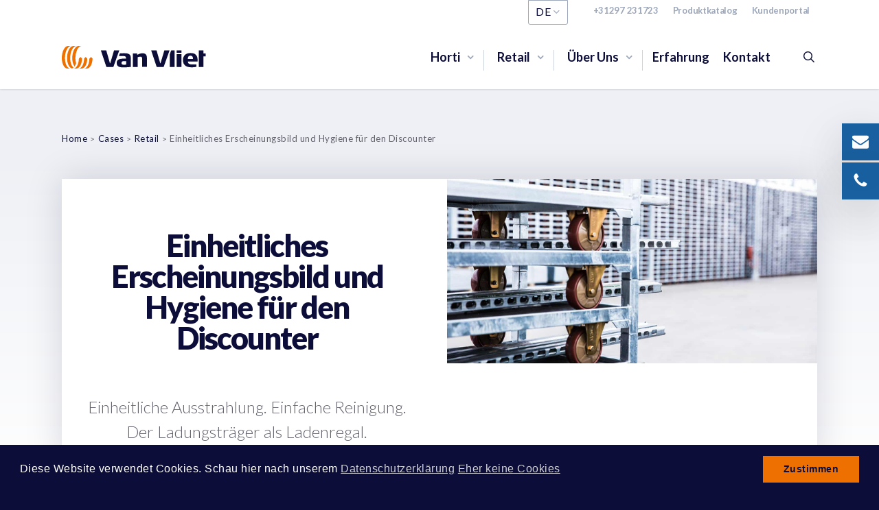

--- FILE ---
content_type: text/html; charset=UTF-8
request_url: https://www.vanvlietcontainers.nl/de/cases/einheitliches-erscheinungsbild-und-hygiene-fur-den-discounter/
body_size: 25764
content:
<!doctype html>
<html lang="de-DE" class="no-js">
<head>
	<meta charset="UTF-8">
<script type="text/javascript">
/* <![CDATA[ */
var gform;gform||(document.addEventListener("gform_main_scripts_loaded",function(){gform.scriptsLoaded=!0}),document.addEventListener("gform/theme/scripts_loaded",function(){gform.themeScriptsLoaded=!0}),window.addEventListener("DOMContentLoaded",function(){gform.domLoaded=!0}),gform={domLoaded:!1,scriptsLoaded:!1,themeScriptsLoaded:!1,isFormEditor:()=>"function"==typeof InitializeEditor,callIfLoaded:function(o){return!(!gform.domLoaded||!gform.scriptsLoaded||!gform.themeScriptsLoaded&&!gform.isFormEditor()||(gform.isFormEditor()&&console.warn("The use of gform.initializeOnLoaded() is deprecated in the form editor context and will be removed in Gravity Forms 3.1."),o(),0))},initializeOnLoaded:function(o){gform.callIfLoaded(o)||(document.addEventListener("gform_main_scripts_loaded",()=>{gform.scriptsLoaded=!0,gform.callIfLoaded(o)}),document.addEventListener("gform/theme/scripts_loaded",()=>{gform.themeScriptsLoaded=!0,gform.callIfLoaded(o)}),window.addEventListener("DOMContentLoaded",()=>{gform.domLoaded=!0,gform.callIfLoaded(o)}))},hooks:{action:{},filter:{}},addAction:function(o,r,e,t){gform.addHook("action",o,r,e,t)},addFilter:function(o,r,e,t){gform.addHook("filter",o,r,e,t)},doAction:function(o){gform.doHook("action",o,arguments)},applyFilters:function(o){return gform.doHook("filter",o,arguments)},removeAction:function(o,r){gform.removeHook("action",o,r)},removeFilter:function(o,r,e){gform.removeHook("filter",o,r,e)},addHook:function(o,r,e,t,n){null==gform.hooks[o][r]&&(gform.hooks[o][r]=[]);var d=gform.hooks[o][r];null==n&&(n=r+"_"+d.length),gform.hooks[o][r].push({tag:n,callable:e,priority:t=null==t?10:t})},doHook:function(r,o,e){var t;if(e=Array.prototype.slice.call(e,1),null!=gform.hooks[r][o]&&((o=gform.hooks[r][o]).sort(function(o,r){return o.priority-r.priority}),o.forEach(function(o){"function"!=typeof(t=o.callable)&&(t=window[t]),"action"==r?t.apply(null,e):e[0]=t.apply(null,e)})),"filter"==r)return e[0]},removeHook:function(o,r,t,n){var e;null!=gform.hooks[o][r]&&(e=(e=gform.hooks[o][r]).filter(function(o,r,e){return!!(null!=n&&n!=o.tag||null!=t&&t!=o.priority)}),gform.hooks[o][r]=e)}});
/* ]]> */
</script>

	<meta name="viewport" content="width=device-width, initial-scale=1, maximum-scale=1, user-scalable=0" /><link rel="shortcut icon" href="https://www.vanvlietcontainers.nl/wp-content/uploads/2018/05/favicon.png" /><title>Einheitliches Erscheinungsbild und Hygiene für den Discounter | Van Vliet</title>
<script>
    function read_cookie(k,r){return(r=RegExp('(^|; )'+encodeURIComponent(k)+'=([^;]*)').exec(document.cookie))?r[2]:null;}
</script>


<!-- Google Tag Manager -->
<script>
var primo_cookie_consent_marketing = read_cookie('primo_cookie_consent_marketing');

if (!window.primo_cookie_consent_analytics) {
  window.primo_cookie_consent_analytics = read_cookie('primo_cookie_consent_analytics');
}

window.dataLayer = window.dataLayer || [];
window.dataLayer.push({
    'cookieconsent_status' : read_cookie('cookieconsent_status'),
    'primo_cookie_consent_marketing' : primo_cookie_consent_marketing,
    'primo_cookie_consent_analytics' : window.primo_cookie_consent_analytics,
});

if( ( read_cookie('cookieconsent_status') == 'allow' && !primo_cookie_consent_marketing ) || primo_cookie_consent_marketing  == 'true') {
  window.dataLayer.push({
    'event' : 'cookie_consent_given'
  });
}

if( ( read_cookie('cookieconsent_status') == 'allow' && !window.primo_cookie_consent_analytics ) || window.primo_cookie_consent_analytics  == 'true') {
  window.dataLayer.push({
    'event' : 'cookie_consent_analytics'
  });
}

(function(w,d,s,l,i){w[l]=w[l]||[];w[l].push({'gtm.start':
new Date().getTime(),event:'gtm.js'});var f=d.getElementsByTagName(s)[0],
j=d.createElement(s),dl=l!='dataLayer'?'&l='+l:'';j.async=true;j.src=
'https://www.googletagmanager.com/gtm.js?id='+i+dl;f.parentNode.insertBefore(j,f);
})(window,document,'script','dataLayer','GTM-TDT296M');

</script>
<!-- End Google Tag Manager -->
<link rel="alternate" hreflang="nl" href="https://www.vanvlietcontainers.nl/cases/uniforme-uitstraling-en-hygiene-voor-discounter/" />
<link rel="alternate" hreflang="en" href="https://www.vanvlietcontainers.nl/en/cases/uniform-appearance-and-hygiene-for-discount-retailer/" />
<link rel="alternate" hreflang="de" href="https://www.vanvlietcontainers.nl/de/cases/einheitliches-erscheinungsbild-und-hygiene-fur-den-discounter/" />
<link rel="alternate" hreflang="fr" href="https://www.vanvlietcontainers.nl/fr/cases/presentation-uniforme-et-hygiene-pour-le-discounteur/" />
<link rel="alternate" hreflang="x-default" href="https://www.vanvlietcontainers.nl/cases/uniforme-uitstraling-en-hygiene-voor-discounter/" />

<!-- The SEO Framework von Sybre Waaijer -->
<link rel="canonical" href="https://www.vanvlietcontainers.nl/de/cases/einheitliches-erscheinungsbild-und-hygiene-fur-den-discounter/" />
<meta property="og:type" content="article" />
<meta property="og:locale" content="de_DE" />
<meta property="og:site_name" content="Van Vliet" />
<meta property="og:title" content="Einheitliches Erscheinungsbild und Hygiene für den Discounter | Van Vliet" />
<meta property="og:url" content="https://www.vanvlietcontainers.nl/de/cases/einheitliches-erscheinungsbild-und-hygiene-fur-den-discounter/" />
<meta property="og:image" content="https://www.vanvlietcontainers.nl/wp-content/uploads/2018/05/van-vliet-trolley-stock.jpg" />
<meta property="og:image:width" content="1440" />
<meta property="og:image:height" content="720" />
<meta property="article:published_time" content="2018-05-18T09:03:40+00:00" />
<meta property="article:modified_time" content="2018-09-28T13:47:32+00:00" />
<meta name="twitter:card" content="summary_large_image" />
<meta name="twitter:title" content="Einheitliches Erscheinungsbild und Hygiene für den Discounter | Van Vliet" />
<meta name="twitter:image" content="https://www.vanvlietcontainers.nl/wp-content/uploads/2018/05/van-vliet-trolley-stock.jpg" />
<script type="application/ld+json">{"@context":"https://schema.org","@graph":[{"@type":"WebSite","@id":"https://www.vanvlietcontainers.nl/de/#/schema/WebSite","url":"https://www.vanvlietcontainers.nl/de/","name":"Van Vliet","description":"Logistiek en ladingdragers horti en retail","inLanguage":"de","potentialAction":{"@type":"SearchAction","target":{"@type":"EntryPoint","urlTemplate":"https://www.vanvlietcontainers.nl/de/search/{search_term_string}/"},"query-input":"required name=search_term_string"},"publisher":{"@type":"Organization","@id":"https://www.vanvlietcontainers.nl/de/#/schema/Organization","name":"Van Vliet","url":"https://www.vanvlietcontainers.nl/de/"}},{"@type":"WebPage","@id":"https://www.vanvlietcontainers.nl/de/cases/einheitliches-erscheinungsbild-und-hygiene-fur-den-discounter/","url":"https://www.vanvlietcontainers.nl/de/cases/einheitliches-erscheinungsbild-und-hygiene-fur-den-discounter/","name":"Einheitliches Erscheinungsbild und Hygiene für den Discounter | Van Vliet","inLanguage":"de","isPartOf":{"@id":"https://www.vanvlietcontainers.nl/de/#/schema/WebSite"},"breadcrumb":{"@type":"BreadcrumbList","@id":"https://www.vanvlietcontainers.nl/de/#/schema/BreadcrumbList","itemListElement":[{"@type":"ListItem","position":1,"item":"https://www.vanvlietcontainers.nl/de/","name":"Van Vliet"},{"@type":"ListItem","position":2,"item":"https://www.vanvlietcontainers.nl/de/cases/","name":"Archiv: Cases"},{"@type":"ListItem","position":3,"name":"Einheitliches Erscheinungsbild und Hygiene für den Discounter"}]},"potentialAction":{"@type":"ReadAction","target":"https://www.vanvlietcontainers.nl/de/cases/einheitliches-erscheinungsbild-und-hygiene-fur-den-discounter/"},"datePublished":"2018-05-18T09:03:40+00:00","dateModified":"2018-09-28T13:47:32+00:00","author":{"@type":"Person","@id":"https://www.vanvlietcontainers.nl/de/#/schema/Person/35cb353e55024040486982db7aac639e","name":"beheerder"}}]}</script>
<!-- / The SEO Framework von Sybre Waaijer | 17.48ms meta | 6.45ms boot -->

<link rel='dns-prefetch' href='//fonts.googleapis.com' />
<link rel="alternate" title="oEmbed (JSON)" type="application/json+oembed" href="https://www.vanvlietcontainers.nl/de/wp-json/oembed/1.0/embed?url=https%3A%2F%2Fwww.vanvlietcontainers.nl%2Fde%2Fcases%2Feinheitliches-erscheinungsbild-und-hygiene-fur-den-discounter%2F" />
<link rel="alternate" title="oEmbed (XML)" type="text/xml+oembed" href="https://www.vanvlietcontainers.nl/de/wp-json/oembed/1.0/embed?url=https%3A%2F%2Fwww.vanvlietcontainers.nl%2Fde%2Fcases%2Feinheitliches-erscheinungsbild-und-hygiene-fur-den-discounter%2F&#038;format=xml" />
<style id='wp-img-auto-sizes-contain-inline-css' type='text/css'>
img:is([sizes=auto i],[sizes^="auto," i]){contain-intrinsic-size:3000px 1500px}
/*# sourceURL=wp-img-auto-sizes-contain-inline-css */
</style>
<style id='wp-emoji-styles-inline-css' type='text/css'>

	img.wp-smiley, img.emoji {
		display: inline !important;
		border: none !important;
		box-shadow: none !important;
		height: 1em !important;
		width: 1em !important;
		margin: 0 0.07em !important;
		vertical-align: -0.1em !important;
		background: none !important;
		padding: 0 !important;
	}
/*# sourceURL=wp-emoji-styles-inline-css */
</style>
<link rel='stylesheet' id='salient-social-css' href='https://www.vanvlietcontainers.nl/wp-content/plugins/salient-social/css/style.css?ver=1.2.6-primo-buster-1753945972' type='text/css' media='all' />
<style id='salient-social-inline-css' type='text/css'>

  .sharing-default-minimal .nectar-love.loved,
  body .nectar-social[data-color-override="override"].fixed > a:before, 
  body .nectar-social[data-color-override="override"].fixed .nectar-social-inner a,
  .sharing-default-minimal .nectar-social[data-color-override="override"] .nectar-social-inner a:hover,
  .nectar-social.vertical[data-color-override="override"] .nectar-social-inner a:hover {
    background-color: #ed7000;
  }
  .nectar-social.hover .nectar-love.loved,
  .nectar-social.hover > .nectar-love-button a:hover,
  .nectar-social[data-color-override="override"].hover > div a:hover,
  #single-below-header .nectar-social[data-color-override="override"].hover > div a:hover,
  .nectar-social[data-color-override="override"].hover .share-btn:hover,
  .sharing-default-minimal .nectar-social[data-color-override="override"] .nectar-social-inner a {
    border-color: #ed7000;
  }
  #single-below-header .nectar-social.hover .nectar-love.loved i,
  #single-below-header .nectar-social.hover[data-color-override="override"] a:hover,
  #single-below-header .nectar-social.hover[data-color-override="override"] a:hover i,
  #single-below-header .nectar-social.hover .nectar-love-button a:hover i,
  .nectar-love:hover i,
  .hover .nectar-love:hover .total_loves,
  .nectar-love.loved i,
  .nectar-social.hover .nectar-love.loved .total_loves,
  .nectar-social.hover .share-btn:hover, 
  .nectar-social[data-color-override="override"].hover .nectar-social-inner a:hover,
  .nectar-social[data-color-override="override"].hover > div:hover span,
  .sharing-default-minimal .nectar-social[data-color-override="override"] .nectar-social-inner a:not(:hover) i,
  .sharing-default-minimal .nectar-social[data-color-override="override"] .nectar-social-inner a:not(:hover) {
    color: #ed7000;
  }
/*# sourceURL=salient-social-inline-css */
</style>
<link rel='stylesheet' id='font-awesome-css' href='https://www.vanvlietcontainers.nl/wp-content/themes/salient/css/font-awesome-legacy.min.css?ver=4.7.1-primo-buster-1761033491' type='text/css' media='all' />
<link rel='stylesheet' id='salient-grid-system-css' href='https://www.vanvlietcontainers.nl/wp-content/themes/salient/css/build/grid-system.css?ver=17.4.1-primo-buster-1761033491' type='text/css' media='all' />
<link rel='stylesheet' id='main-styles-css' href='https://www.vanvlietcontainers.nl/wp-content/themes/salient/css/build/style.css?ver=17.4.1-primo-buster-1761033491' type='text/css' media='all' />
<link rel='stylesheet' id='nectar-header-secondary-nav-css' href='https://www.vanvlietcontainers.nl/wp-content/themes/salient/css/build/header/header-secondary-nav.css?ver=17.4.1-primo-buster-1761033491' type='text/css' media='all' />
<link rel='stylesheet' id='nectar-single-styles-css' href='https://www.vanvlietcontainers.nl/wp-content/themes/salient/css/build/single.css?ver=17.4.1-primo-buster-1761033491' type='text/css' media='all' />
<link rel='stylesheet' id='nectar-element-fancy-unordered-list-css' href='https://www.vanvlietcontainers.nl/wp-content/themes/salient/css/build/elements/element-fancy-unordered-list.css?ver=17.4.1-primo-buster-1761033491' type='text/css' media='all' />
<link rel='stylesheet' id='nectar-element-icon-with-text-css' href='https://www.vanvlietcontainers.nl/wp-content/themes/salient/css/build/elements/element-icon-with-text.css?ver=17.4.1-primo-buster-1761033491' type='text/css' media='all' />
<link rel='stylesheet' id='nectar_default_font_open_sans-css' href='https://fonts.googleapis.com/css?family=Open+Sans%3A300%2C400%2C600%2C700&#038;subset=latin%2Clatin-ext' type='text/css' media='all' />
<link rel='stylesheet' id='responsive-css' href='https://www.vanvlietcontainers.nl/wp-content/themes/salient/css/build/responsive.css?ver=17.4.1-primo-buster-1761033491' type='text/css' media='all' />
<link rel='stylesheet' id='select2-css' href='https://www.vanvlietcontainers.nl/wp-content/themes/salient/css/build/plugins/select2.css?ver=4.0.1-primo-buster-1761033491' type='text/css' media='all' />
<link rel='stylesheet' id='skin-ascend-css' href='https://www.vanvlietcontainers.nl/wp-content/themes/salient/css/build/ascend.css?ver=17.4.1-primo-buster-1761033491' type='text/css' media='all' />
<style id='salient-wp-menu-dynamic-fallback-inline-css' type='text/css'>
#header-outer .nectar-ext-menu-item .image-layer-outer,#header-outer .nectar-ext-menu-item .image-layer,#header-outer .nectar-ext-menu-item .color-overlay,#slide-out-widget-area .nectar-ext-menu-item .image-layer-outer,#slide-out-widget-area .nectar-ext-menu-item .color-overlay,#slide-out-widget-area .nectar-ext-menu-item .image-layer{position:absolute;top:0;left:0;width:100%;height:100%;overflow:hidden;}.nectar-ext-menu-item .inner-content{position:relative;z-index:10;width:100%;}.nectar-ext-menu-item .image-layer{background-size:cover;background-position:center;transition:opacity 0.25s ease 0.1s;}.nectar-ext-menu-item .image-layer video{object-fit:cover;width:100%;height:100%;}#header-outer nav .nectar-ext-menu-item .image-layer:not(.loaded){background-image:none!important;}#header-outer nav .nectar-ext-menu-item .image-layer{opacity:0;}#header-outer nav .nectar-ext-menu-item .image-layer.loaded{opacity:1;}.nectar-ext-menu-item span[class*="inherit-h"] + .menu-item-desc{margin-top:0.4rem;}#mobile-menu .nectar-ext-menu-item .title,#slide-out-widget-area .nectar-ext-menu-item .title,.nectar-ext-menu-item .menu-title-text,.nectar-ext-menu-item .menu-item-desc{position:relative;}.nectar-ext-menu-item .menu-item-desc{display:block;line-height:1.4em;}body #slide-out-widget-area .nectar-ext-menu-item .menu-item-desc{line-height:1.4em;}#mobile-menu .nectar-ext-menu-item .title,#slide-out-widget-area .nectar-ext-menu-item:not(.style-img-above-text) .title,.nectar-ext-menu-item:not(.style-img-above-text) .menu-title-text,.nectar-ext-menu-item:not(.style-img-above-text) .menu-item-desc,.nectar-ext-menu-item:not(.style-img-above-text) i:before,.nectar-ext-menu-item:not(.style-img-above-text) .svg-icon{color:#fff;}#mobile-menu .nectar-ext-menu-item.style-img-above-text .title{color:inherit;}.sf-menu li ul li a .nectar-ext-menu-item .menu-title-text:after{display:none;}.menu-item .widget-area-active[data-margin="default"] > div:not(:last-child){margin-bottom:20px;}.nectar-ext-menu-item__button{display:inline-block;padding-top:2em;}#header-outer nav li:not([class*="current"]) > a .nectar-ext-menu-item .inner-content.has-button .title .menu-title-text{background-image:none;}.nectar-ext-menu-item__button .nectar-cta:not([data-color="transparent"]){margin-top:.8em;margin-bottom:.8em;}.nectar-ext-menu-item .color-overlay{transition:opacity 0.5s cubic-bezier(.15,.75,.5,1);}.nectar-ext-menu-item:hover .hover-zoom-in-slow .image-layer{transform:scale(1.15);transition:transform 4s cubic-bezier(0.1,0.2,.7,1);}.nectar-ext-menu-item:hover .hover-zoom-in-slow .color-overlay{transition:opacity 1.5s cubic-bezier(.15,.75,.5,1);}.nectar-ext-menu-item .hover-zoom-in-slow .image-layer{transition:transform 0.5s cubic-bezier(.15,.75,.5,1);}.nectar-ext-menu-item .hover-zoom-in-slow .color-overlay{transition:opacity 0.5s cubic-bezier(.15,.75,.5,1);}.nectar-ext-menu-item:hover .hover-zoom-in .image-layer{transform:scale(1.12);}.nectar-ext-menu-item .hover-zoom-in .image-layer{transition:transform 0.5s cubic-bezier(.15,.75,.5,1);}.nectar-ext-menu-item{display:flex;text-align:left;}#slide-out-widget-area .nectar-ext-menu-item .title,#slide-out-widget-area .nectar-ext-menu-item .menu-item-desc,#slide-out-widget-area .nectar-ext-menu-item .menu-title-text,#mobile-menu .nectar-ext-menu-item .title,#mobile-menu .nectar-ext-menu-item .menu-item-desc,#mobile-menu .nectar-ext-menu-item .menu-title-text{color:inherit!important;}#slide-out-widget-area .nectar-ext-menu-item,#mobile-menu .nectar-ext-menu-item{display:block;}#slide-out-widget-area .nectar-ext-menu-item .inner-content,#mobile-menu .nectar-ext-menu-item .inner-content{width:100%;}#slide-out-widget-area.fullscreen-alt .nectar-ext-menu-item,#slide-out-widget-area.fullscreen .nectar-ext-menu-item{text-align:center;}#header-outer .nectar-ext-menu-item.style-img-above-text .image-layer-outer,#slide-out-widget-area .nectar-ext-menu-item.style-img-above-text .image-layer-outer{position:relative;}#header-outer .nectar-ext-menu-item.style-img-above-text,#slide-out-widget-area .nectar-ext-menu-item.style-img-above-text{flex-direction:column;}
/*# sourceURL=salient-wp-menu-dynamic-fallback-inline-css */
</style>
<link rel='stylesheet' id='js_composer_front-css' href='https://www.vanvlietcontainers.nl/wp-content/themes/salient/css/build/plugins/js_composer.css?ver=17.4.1-primo-buster-1761033491' type='text/css' media='all' />
<link rel='stylesheet' id='Sixtyseven Primo-public-css-css' href='https://www.vanvlietcontainers.nl/wp-content/plugins/67-primo/public/css/primo-public.css?ver=1.59.0-primo-buster-1766108564' type='text/css' media='all' />
<link rel='stylesheet' id='dynamic-css-css' href='https://www.vanvlietcontainers.nl/wp-content/themes/salient/css/salient-dynamic-styles.css?ver=49747-primo-buster-1764335242' type='text/css' media='all' />
<style id='dynamic-css-inline-css' type='text/css'>
#header-space{background-color:#ffffff}@media only screen and (min-width:1000px){body #ajax-content-wrap.no-scroll{min-height:calc(100vh - 127px);height:calc(100vh - 127px)!important;}}@media only screen and (min-width:1000px){#page-header-wrap.fullscreen-header,#page-header-wrap.fullscreen-header #page-header-bg,html:not(.nectar-box-roll-loaded) .nectar-box-roll > #page-header-bg.fullscreen-header,.nectar_fullscreen_zoom_recent_projects,#nectar_fullscreen_rows:not(.afterLoaded) > div{height:calc(100vh - 126px);}.wpb_row.vc_row-o-full-height.top-level,.wpb_row.vc_row-o-full-height.top-level > .col.span_12{min-height:calc(100vh - 126px);}html:not(.nectar-box-roll-loaded) .nectar-box-roll > #page-header-bg.fullscreen-header{top:127px;}.nectar-slider-wrap[data-fullscreen="true"]:not(.loaded),.nectar-slider-wrap[data-fullscreen="true"]:not(.loaded) .swiper-container{height:calc(100vh - 125px)!important;}.admin-bar .nectar-slider-wrap[data-fullscreen="true"]:not(.loaded),.admin-bar .nectar-slider-wrap[data-fullscreen="true"]:not(.loaded) .swiper-container{height:calc(100vh - 125px - 32px)!important;}}.admin-bar[class*="page-template-template-no-header"] .wpb_row.vc_row-o-full-height.top-level,.admin-bar[class*="page-template-template-no-header"] .wpb_row.vc_row-o-full-height.top-level > .col.span_12{min-height:calc(100vh - 32px);}body[class*="page-template-template-no-header"] .wpb_row.vc_row-o-full-height.top-level,body[class*="page-template-template-no-header"] .wpb_row.vc_row-o-full-height.top-level > .col.span_12{min-height:100vh;}@media only screen and (max-width:999px){.using-mobile-browser #nectar_fullscreen_rows:not(.afterLoaded):not([data-mobile-disable="on"]) > div{height:calc(100vh - 106px);}.using-mobile-browser .wpb_row.vc_row-o-full-height.top-level,.using-mobile-browser .wpb_row.vc_row-o-full-height.top-level > .col.span_12,[data-permanent-transparent="1"].using-mobile-browser .wpb_row.vc_row-o-full-height.top-level,[data-permanent-transparent="1"].using-mobile-browser .wpb_row.vc_row-o-full-height.top-level > .col.span_12{min-height:calc(100vh - 106px);}html:not(.nectar-box-roll-loaded) .nectar-box-roll > #page-header-bg.fullscreen-header,.nectar_fullscreen_zoom_recent_projects,.nectar-slider-wrap[data-fullscreen="true"]:not(.loaded),.nectar-slider-wrap[data-fullscreen="true"]:not(.loaded) .swiper-container,#nectar_fullscreen_rows:not(.afterLoaded):not([data-mobile-disable="on"]) > div{height:calc(100vh - 53px);}.wpb_row.vc_row-o-full-height.top-level,.wpb_row.vc_row-o-full-height.top-level > .col.span_12{min-height:calc(100vh - 53px);}body[data-transparent-header="false"] #ajax-content-wrap.no-scroll{min-height:calc(100vh - 53px);height:calc(100vh - 53px);}}.col.padding-5-percent > .vc_column-inner,.col.padding-5-percent > .n-sticky > .vc_column-inner{padding:calc(600px * 0.06);}@media only screen and (max-width:690px){.col.padding-5-percent > .vc_column-inner,.col.padding-5-percent > .n-sticky > .vc_column-inner{padding:calc(100vw * 0.06);}}@media only screen and (min-width:1000px){.col.padding-5-percent > .vc_column-inner,.col.padding-5-percent > .n-sticky > .vc_column-inner{padding:calc((100vw - 180px) * 0.05);}.column_container:not(.vc_col-sm-12) .col.padding-5-percent > .vc_column-inner{padding:calc((100vw - 180px) * 0.025);}}@media only screen and (min-width:1425px){.col.padding-5-percent > .vc_column-inner{padding:calc(1245px * 0.05);}.column_container:not(.vc_col-sm-12) .col.padding-5-percent > .vc_column-inner{padding:calc(1245px * 0.025);}}.full-width-content .col.padding-5-percent > .vc_column-inner{padding:calc(100vw * 0.05);}@media only screen and (max-width:999px){.full-width-content .col.padding-5-percent > .vc_column-inner{padding:calc(100vw * 0.06);}}@media only screen and (min-width:1000px){.full-width-content .column_container:not(.vc_col-sm-12) .col.padding-5-percent > .vc_column-inner{padding:calc(100vw * 0.025);}}body[data-aie] .col[data-padding-pos="right"] > .vc_column-inner,body #ajax-content-wrap .col[data-padding-pos="right"] > .vc_column-inner,#ajax-content-wrap .col[data-padding-pos="right"] > .n-sticky > .vc_column-inner{padding-left:0;padding-top:0;padding-bottom:0}.img-with-aniamtion-wrap[data-max-width="125%"] .inner{width:125%;display:block;}.img-with-aniamtion-wrap[data-max-width="125%"] img{max-width:100%;width:auto;}.img-with-aniamtion-wrap[data-max-width="125%"][data-shadow*="depth"] img{max-width:none;width:100%;}.right.img-with-aniamtion-wrap[data-max-width="125%"] img{display:block;}.right.img-with-aniamtion-wrap[data-max-width="125%"] img:not([srcset]){width:100%;}.img-with-aniamtion-wrap.right[data-max-width="125%"] .inner{margin-left:-25%;}@media only screen and (max-width :999px){.img-with-aniamtion-wrap[data-max-width="125%"] .inner{max-width:100%;}.img-with-animation[data-max-width="125%"]{max-width:100%;margin-left:0;}}.screen-reader-text,.nectar-skip-to-content:not(:focus){border:0;clip:rect(1px,1px,1px,1px);clip-path:inset(50%);height:1px;margin:-1px;overflow:hidden;padding:0;position:absolute!important;width:1px;word-wrap:normal!important;}.row .col img:not([srcset]){width:auto;}.row .col img.img-with-animation.nectar-lazy:not([srcset]){width:100%;}
.bold.menu-item a {
    font-weight: 700!important;
}
/*# sourceURL=dynamic-css-inline-css */
</style>
<link rel='stylesheet' id='salient-child-style-css' href='https://www.vanvlietcontainers.nl/wp-content/themes/VanVliet/style.css?ver=17.4.1-primo-buster-1584453720' type='text/css' media='all' />
<link rel='stylesheet' id='parent-style-css' href='https://www.vanvlietcontainers.nl/wp-content/themes/salient/style.css?ver=-primo-buster-1761033491' type='text/css' media='all' />
<link rel='stylesheet' id='vanvliet/style-css' href='https://www.vanvlietcontainers.nl/wp-content/themes/VanVliet/dist/styles/main.css?ver=1.1-primo-buster-1764576735' type='text/css' media='all' />
<link rel='stylesheet' id='redux-google-fonts-salient_redux-css' href='https://fonts.googleapis.com/css?family=Lato%3A700%2C400%2C900%2C300&#038;ver=e46a15865531a8d83086f7bed967ca7e' type='text/css' media='all' />
<script type="text/javascript" src="https://www.vanvlietcontainers.nl/wp-content/plugins/67-primo/public/js/cookieconsent.min.js?ver=1.59.0-primo-buster-1766108564" id="Sixtyseven Primo-cookieconsent-js"></script>
<script type="text/javascript" id="Sixtyseven Primo-sixtyseven-cookieconsent-js-extra">
/* <![CDATA[ */
var primoCookieOptions = {"cookie_version":"v1","cookiestatus":"true","cookie_compliance_type":"opt-in","cookie_banner_background_color":"#0c0e39","cookie_banner_text_color":"#ffffff","cookie_button_background_color":"#ed7000","cookie_button_text_color":"#0c0e39","cookie_toggle_color":"#198754","cookie_consent_layout":"bottom","cookie_show_marketing":"true","cookie_show_analytics":"","cookie_show_preferences":"","cookie_marketing_default":"true","cookie_default_analytics":"","cookie_marketing_force":"","cookie_force_analytics":"true","cookie_header_element":"strong","cookie_show_back_button":"","cookie_show_deny_all_link":"","cookie_heading":"Cookie toestemming","cookie_text_message":"Diese Website verwendet Cookies. Schau hier nach unserem","cookie_modal_text_message":"","cookie_text_dismiss":"Schlie\u00dfen","cookie_text_allow":"Zustimmen","cookie_text_toggle_prefrences":"Voorkeuren","cookie_text_select_all":"Alles accepteren","cookie_text_deny":"Eher keine Cookies","cookie_link_url":"/de/datenschutzerklaerung/","cookie_link_text":"Datenschutzerkl\u00e4rung","cookie_back_text":"Terug","cookie_deny_all_text":"Alle cookies weigeren","cookie_functional_text":"Functionele cookies","cookie_functional_info":"Cookies die zorgen dat de website goed functioneert. (Verplicht)","cookie_marketing_text":"Marketing cookies","cookie_marketing_info":"Cookies die gebruikt worden om advertenties te personaliseren, daarbij kan er gebruiksdata worden verzonden.\u003Cbr\u003EOok maken deze cookies het mogelijk om bijvoorbeeld video's van YouTube in te kunnen sluiten.","cookie_analytics_text":"Analytische cookies","cookie_analytics_info":"Deze cookies verzamelen anoniem gegevens zodat we onze website verder kunnen verbeteren.","cookie_preferences_text":"Voorkeuren cookies","cookie_preferences_info":"Cookies waarin de voorkeuren voor de website worden opgeslagen."};
//# sourceURL=Sixtyseven%20Primo-sixtyseven-cookieconsent-js-extra
/* ]]> */
</script>
<script type="text/javascript" src="https://www.vanvlietcontainers.nl/wp-content/plugins/67-primo/public/js/primo-cookiescript.js?ver=1.59.0-primo-buster-1766108564" id="Sixtyseven Primo-sixtyseven-cookieconsent-js"></script>
<script type="text/javascript" src="https://www.vanvlietcontainers.nl/wp-includes/js/jquery/jquery.min.js?ver=3.7.1" id="jquery-core-js"></script>
<script type="text/javascript" src="https://www.vanvlietcontainers.nl/wp-includes/js/jquery/jquery-migrate.min.js?ver=3.4.1" id="jquery-migrate-js"></script>
<script></script><link rel="https://api.w.org/" href="https://www.vanvlietcontainers.nl/de/wp-json/" /><link rel="EditURI" type="application/rsd+xml" title="RSD" href="https://www.vanvlietcontainers.nl/xmlrpc.php?rsd" />
<meta name="generator" content="WPML ver:4.8.6 stt:38,1,4,3;" />
<script type="text/javascript"> var root = document.getElementsByTagName( "html" )[0]; root.setAttribute( "class", "js" ); </script><style type="text/css">.recentcomments a{display:inline !important;padding:0 !important;margin:0 !important;}</style><style type="text/css" data-type="vc_shortcodes-custom-css">.vc_custom_1529059876449{margin-top: 45px !important;}.vc_custom_1526631955920{margin-top: 30px !important;margin-bottom: 30px !important;}.vc_custom_1529060185488{margin-bottom: 0px !important;}</style><noscript><style> .wpb_animate_when_almost_visible { opacity: 1; }</style></noscript><link rel='stylesheet' id='wp-block-paragraph-css' href='https://www.vanvlietcontainers.nl/wp-includes/blocks/paragraph/style.min.css?ver=e46a15865531a8d83086f7bed967ca7e' type='text/css' media='all' />
<style id='global-styles-inline-css' type='text/css'>
:root{--wp--preset--aspect-ratio--square: 1;--wp--preset--aspect-ratio--4-3: 4/3;--wp--preset--aspect-ratio--3-4: 3/4;--wp--preset--aspect-ratio--3-2: 3/2;--wp--preset--aspect-ratio--2-3: 2/3;--wp--preset--aspect-ratio--16-9: 16/9;--wp--preset--aspect-ratio--9-16: 9/16;--wp--preset--color--black: #000000;--wp--preset--color--cyan-bluish-gray: #abb8c3;--wp--preset--color--white: #ffffff;--wp--preset--color--pale-pink: #f78da7;--wp--preset--color--vivid-red: #cf2e2e;--wp--preset--color--luminous-vivid-orange: #ff6900;--wp--preset--color--luminous-vivid-amber: #fcb900;--wp--preset--color--light-green-cyan: #7bdcb5;--wp--preset--color--vivid-green-cyan: #00d084;--wp--preset--color--pale-cyan-blue: #8ed1fc;--wp--preset--color--vivid-cyan-blue: #0693e3;--wp--preset--color--vivid-purple: #9b51e0;--wp--preset--gradient--vivid-cyan-blue-to-vivid-purple: linear-gradient(135deg,rgb(6,147,227) 0%,rgb(155,81,224) 100%);--wp--preset--gradient--light-green-cyan-to-vivid-green-cyan: linear-gradient(135deg,rgb(122,220,180) 0%,rgb(0,208,130) 100%);--wp--preset--gradient--luminous-vivid-amber-to-luminous-vivid-orange: linear-gradient(135deg,rgb(252,185,0) 0%,rgb(255,105,0) 100%);--wp--preset--gradient--luminous-vivid-orange-to-vivid-red: linear-gradient(135deg,rgb(255,105,0) 0%,rgb(207,46,46) 100%);--wp--preset--gradient--very-light-gray-to-cyan-bluish-gray: linear-gradient(135deg,rgb(238,238,238) 0%,rgb(169,184,195) 100%);--wp--preset--gradient--cool-to-warm-spectrum: linear-gradient(135deg,rgb(74,234,220) 0%,rgb(151,120,209) 20%,rgb(207,42,186) 40%,rgb(238,44,130) 60%,rgb(251,105,98) 80%,rgb(254,248,76) 100%);--wp--preset--gradient--blush-light-purple: linear-gradient(135deg,rgb(255,206,236) 0%,rgb(152,150,240) 100%);--wp--preset--gradient--blush-bordeaux: linear-gradient(135deg,rgb(254,205,165) 0%,rgb(254,45,45) 50%,rgb(107,0,62) 100%);--wp--preset--gradient--luminous-dusk: linear-gradient(135deg,rgb(255,203,112) 0%,rgb(199,81,192) 50%,rgb(65,88,208) 100%);--wp--preset--gradient--pale-ocean: linear-gradient(135deg,rgb(255,245,203) 0%,rgb(182,227,212) 50%,rgb(51,167,181) 100%);--wp--preset--gradient--electric-grass: linear-gradient(135deg,rgb(202,248,128) 0%,rgb(113,206,126) 100%);--wp--preset--gradient--midnight: linear-gradient(135deg,rgb(2,3,129) 0%,rgb(40,116,252) 100%);--wp--preset--font-size--small: 13px;--wp--preset--font-size--medium: 20px;--wp--preset--font-size--large: 36px;--wp--preset--font-size--x-large: 42px;--wp--preset--spacing--20: 0.44rem;--wp--preset--spacing--30: 0.67rem;--wp--preset--spacing--40: 1rem;--wp--preset--spacing--50: 1.5rem;--wp--preset--spacing--60: 2.25rem;--wp--preset--spacing--70: 3.38rem;--wp--preset--spacing--80: 5.06rem;--wp--preset--shadow--natural: 6px 6px 9px rgba(0, 0, 0, 0.2);--wp--preset--shadow--deep: 12px 12px 50px rgba(0, 0, 0, 0.4);--wp--preset--shadow--sharp: 6px 6px 0px rgba(0, 0, 0, 0.2);--wp--preset--shadow--outlined: 6px 6px 0px -3px rgb(255, 255, 255), 6px 6px rgb(0, 0, 0);--wp--preset--shadow--crisp: 6px 6px 0px rgb(0, 0, 0);}:root { --wp--style--global--content-size: 1300px;--wp--style--global--wide-size: 1300px; }:where(body) { margin: 0; }.wp-site-blocks > .alignleft { float: left; margin-right: 2em; }.wp-site-blocks > .alignright { float: right; margin-left: 2em; }.wp-site-blocks > .aligncenter { justify-content: center; margin-left: auto; margin-right: auto; }:where(.is-layout-flex){gap: 0.5em;}:where(.is-layout-grid){gap: 0.5em;}.is-layout-flow > .alignleft{float: left;margin-inline-start: 0;margin-inline-end: 2em;}.is-layout-flow > .alignright{float: right;margin-inline-start: 2em;margin-inline-end: 0;}.is-layout-flow > .aligncenter{margin-left: auto !important;margin-right: auto !important;}.is-layout-constrained > .alignleft{float: left;margin-inline-start: 0;margin-inline-end: 2em;}.is-layout-constrained > .alignright{float: right;margin-inline-start: 2em;margin-inline-end: 0;}.is-layout-constrained > .aligncenter{margin-left: auto !important;margin-right: auto !important;}.is-layout-constrained > :where(:not(.alignleft):not(.alignright):not(.alignfull)){max-width: var(--wp--style--global--content-size);margin-left: auto !important;margin-right: auto !important;}.is-layout-constrained > .alignwide{max-width: var(--wp--style--global--wide-size);}body .is-layout-flex{display: flex;}.is-layout-flex{flex-wrap: wrap;align-items: center;}.is-layout-flex > :is(*, div){margin: 0;}body .is-layout-grid{display: grid;}.is-layout-grid > :is(*, div){margin: 0;}body{padding-top: 0px;padding-right: 0px;padding-bottom: 0px;padding-left: 0px;}:root :where(.wp-element-button, .wp-block-button__link){background-color: #32373c;border-width: 0;color: #fff;font-family: inherit;font-size: inherit;font-style: inherit;font-weight: inherit;letter-spacing: inherit;line-height: inherit;padding-top: calc(0.667em + 2px);padding-right: calc(1.333em + 2px);padding-bottom: calc(0.667em + 2px);padding-left: calc(1.333em + 2px);text-decoration: none;text-transform: inherit;}.has-black-color{color: var(--wp--preset--color--black) !important;}.has-cyan-bluish-gray-color{color: var(--wp--preset--color--cyan-bluish-gray) !important;}.has-white-color{color: var(--wp--preset--color--white) !important;}.has-pale-pink-color{color: var(--wp--preset--color--pale-pink) !important;}.has-vivid-red-color{color: var(--wp--preset--color--vivid-red) !important;}.has-luminous-vivid-orange-color{color: var(--wp--preset--color--luminous-vivid-orange) !important;}.has-luminous-vivid-amber-color{color: var(--wp--preset--color--luminous-vivid-amber) !important;}.has-light-green-cyan-color{color: var(--wp--preset--color--light-green-cyan) !important;}.has-vivid-green-cyan-color{color: var(--wp--preset--color--vivid-green-cyan) !important;}.has-pale-cyan-blue-color{color: var(--wp--preset--color--pale-cyan-blue) !important;}.has-vivid-cyan-blue-color{color: var(--wp--preset--color--vivid-cyan-blue) !important;}.has-vivid-purple-color{color: var(--wp--preset--color--vivid-purple) !important;}.has-black-background-color{background-color: var(--wp--preset--color--black) !important;}.has-cyan-bluish-gray-background-color{background-color: var(--wp--preset--color--cyan-bluish-gray) !important;}.has-white-background-color{background-color: var(--wp--preset--color--white) !important;}.has-pale-pink-background-color{background-color: var(--wp--preset--color--pale-pink) !important;}.has-vivid-red-background-color{background-color: var(--wp--preset--color--vivid-red) !important;}.has-luminous-vivid-orange-background-color{background-color: var(--wp--preset--color--luminous-vivid-orange) !important;}.has-luminous-vivid-amber-background-color{background-color: var(--wp--preset--color--luminous-vivid-amber) !important;}.has-light-green-cyan-background-color{background-color: var(--wp--preset--color--light-green-cyan) !important;}.has-vivid-green-cyan-background-color{background-color: var(--wp--preset--color--vivid-green-cyan) !important;}.has-pale-cyan-blue-background-color{background-color: var(--wp--preset--color--pale-cyan-blue) !important;}.has-vivid-cyan-blue-background-color{background-color: var(--wp--preset--color--vivid-cyan-blue) !important;}.has-vivid-purple-background-color{background-color: var(--wp--preset--color--vivid-purple) !important;}.has-black-border-color{border-color: var(--wp--preset--color--black) !important;}.has-cyan-bluish-gray-border-color{border-color: var(--wp--preset--color--cyan-bluish-gray) !important;}.has-white-border-color{border-color: var(--wp--preset--color--white) !important;}.has-pale-pink-border-color{border-color: var(--wp--preset--color--pale-pink) !important;}.has-vivid-red-border-color{border-color: var(--wp--preset--color--vivid-red) !important;}.has-luminous-vivid-orange-border-color{border-color: var(--wp--preset--color--luminous-vivid-orange) !important;}.has-luminous-vivid-amber-border-color{border-color: var(--wp--preset--color--luminous-vivid-amber) !important;}.has-light-green-cyan-border-color{border-color: var(--wp--preset--color--light-green-cyan) !important;}.has-vivid-green-cyan-border-color{border-color: var(--wp--preset--color--vivid-green-cyan) !important;}.has-pale-cyan-blue-border-color{border-color: var(--wp--preset--color--pale-cyan-blue) !important;}.has-vivid-cyan-blue-border-color{border-color: var(--wp--preset--color--vivid-cyan-blue) !important;}.has-vivid-purple-border-color{border-color: var(--wp--preset--color--vivid-purple) !important;}.has-vivid-cyan-blue-to-vivid-purple-gradient-background{background: var(--wp--preset--gradient--vivid-cyan-blue-to-vivid-purple) !important;}.has-light-green-cyan-to-vivid-green-cyan-gradient-background{background: var(--wp--preset--gradient--light-green-cyan-to-vivid-green-cyan) !important;}.has-luminous-vivid-amber-to-luminous-vivid-orange-gradient-background{background: var(--wp--preset--gradient--luminous-vivid-amber-to-luminous-vivid-orange) !important;}.has-luminous-vivid-orange-to-vivid-red-gradient-background{background: var(--wp--preset--gradient--luminous-vivid-orange-to-vivid-red) !important;}.has-very-light-gray-to-cyan-bluish-gray-gradient-background{background: var(--wp--preset--gradient--very-light-gray-to-cyan-bluish-gray) !important;}.has-cool-to-warm-spectrum-gradient-background{background: var(--wp--preset--gradient--cool-to-warm-spectrum) !important;}.has-blush-light-purple-gradient-background{background: var(--wp--preset--gradient--blush-light-purple) !important;}.has-blush-bordeaux-gradient-background{background: var(--wp--preset--gradient--blush-bordeaux) !important;}.has-luminous-dusk-gradient-background{background: var(--wp--preset--gradient--luminous-dusk) !important;}.has-pale-ocean-gradient-background{background: var(--wp--preset--gradient--pale-ocean) !important;}.has-electric-grass-gradient-background{background: var(--wp--preset--gradient--electric-grass) !important;}.has-midnight-gradient-background{background: var(--wp--preset--gradient--midnight) !important;}.has-small-font-size{font-size: var(--wp--preset--font-size--small) !important;}.has-medium-font-size{font-size: var(--wp--preset--font-size--medium) !important;}.has-large-font-size{font-size: var(--wp--preset--font-size--large) !important;}.has-x-large-font-size{font-size: var(--wp--preset--font-size--x-large) !important;}
/*# sourceURL=global-styles-inline-css */
</style>
<link rel='stylesheet' id='gforms_reset_css-css' href='https://www.vanvlietcontainers.nl/wp-content/plugins/gravityforms/legacy/css/formreset.min.css?ver=2.9.26-primo-buster-1769218878' type='text/css' media='all' />
<link rel='stylesheet' id='gforms_formsmain_css-css' href='https://www.vanvlietcontainers.nl/wp-content/plugins/gravityforms/legacy/css/formsmain.min.css?ver=2.9.26-primo-buster-1769218878' type='text/css' media='all' />
<link rel='stylesheet' id='gforms_ready_class_css-css' href='https://www.vanvlietcontainers.nl/wp-content/plugins/gravityforms/legacy/css/readyclass.min.css?ver=2.9.26-primo-buster-1769218878' type='text/css' media='all' />
<link rel='stylesheet' id='gforms_browsers_css-css' href='https://www.vanvlietcontainers.nl/wp-content/plugins/gravityforms/legacy/css/browsers.min.css?ver=2.9.26-primo-buster-1769218878' type='text/css' media='all' />
<link data-pagespeed-no-defer data-nowprocket data-wpacu-skip data-no-optimize data-noptimize rel='stylesheet' id='main-styles-non-critical-css' href='https://www.vanvlietcontainers.nl/wp-content/themes/salient/css/build/style-non-critical.css?ver=17.4.1-primo-buster-1761033491' type='text/css' media='all' />
<link data-pagespeed-no-defer data-nowprocket data-wpacu-skip data-no-optimize data-noptimize rel='stylesheet' id='fancyBox-css' href='https://www.vanvlietcontainers.nl/wp-content/themes/salient/css/build/plugins/jquery.fancybox.css?ver=3.3.1-primo-buster-1761033491' type='text/css' media='all' />
<link data-pagespeed-no-defer data-nowprocket data-wpacu-skip data-no-optimize data-noptimize rel='stylesheet' id='nectar-ocm-core-css' href='https://www.vanvlietcontainers.nl/wp-content/themes/salient/css/build/off-canvas/core.css?ver=17.4.1-primo-buster-1761033491' type='text/css' media='all' />
</head><body class="wp-singular cases-template-default single single-cases postid-2191 wp-theme-salient wp-child-theme-VanVliet ascend wpb-js-composer js-comp-ver-8.4.2 vc_responsive" data-footer-reveal="false" data-footer-reveal-shadow="none" data-header-format="default" data-body-border="off" data-boxed-style="" data-header-breakpoint="1000" data-dropdown-style="minimal" data-cae="easeOutCubic" data-cad="750" data-megamenu-width="contained" data-aie="none" data-ls="fancybox" data-apte="standard" data-hhun="0" data-fancy-form-rcs="1" data-form-style="default" data-form-submit="regular" data-is="minimal" data-button-style="default" data-user-account-button="false" data-flex-cols="true" data-col-gap="default" data-header-inherit-rc="false" data-header-search="true" data-animated-anchors="true" data-ajax-transitions="false" data-full-width-header="false" data-slide-out-widget-area="true" data-slide-out-widget-area-style="slide-out-from-right" data-user-set-ocm="off" data-loading-animation="none" data-bg-header="false" data-responsive="1" data-ext-responsive="true" data-ext-padding="90" data-header-resize="1" data-header-color="custom" data-cart="false" data-remove-m-parallax="" data-remove-m-video-bgs="" data-m-animate="0" data-force-header-trans-color="light" data-smooth-scrolling="0" data-permanent-transparent="false" >
	
	<script type="text/javascript">
	 (function(window, document) {

		document.documentElement.classList.remove("no-js");

		if(navigator.userAgent.match(/(Android|iPod|iPhone|iPad|BlackBerry|IEMobile|Opera Mini)/)) {
			document.body.className += " using-mobile-browser mobile ";
		}
		if(navigator.userAgent.match(/Mac/) && navigator.maxTouchPoints && navigator.maxTouchPoints > 2) {
			document.body.className += " using-ios-device ";
		}

		if( !("ontouchstart" in window) ) {

			var body = document.querySelector("body");
			var winW = window.innerWidth;
			var bodyW = body.clientWidth;

			if (winW > bodyW + 4) {
				body.setAttribute("style", "--scroll-bar-w: " + (winW - bodyW - 4) + "px");
			} else {
				body.setAttribute("style", "--scroll-bar-w: 0px");
			}
		}

	 })(window, document);
   </script><a href="#ajax-content-wrap" class="nectar-skip-to-content">Skip to main content</a>	
	<div id="header-space"  data-header-mobile-fixed='1'></div> 
	
		<div id="header-outer" data-has-menu="true" data-has-buttons="yes" data-header-button_style="default" data-using-pr-menu="false" data-mobile-fixed="1" data-ptnm="false" data-lhe="default" data-user-set-bg="#ffffff" data-format="default" data-permanent-transparent="false" data-megamenu-rt="0" data-remove-fixed="0" data-header-resize="1" data-cart="false" data-transparency-option="" data-box-shadow="small" data-shrink-num="6" data-using-secondary="1" data-using-logo="1" data-logo-height="33" data-m-logo-height="30" data-padding="30" data-full-width="false" data-condense="false" >
		
	<div id="header-secondary-outer" class="default" data-mobile="default" data-remove-fixed="0" data-lhe="default" data-secondary-text="false" data-full-width="false" data-mobile-fixed="1" data-permanent-transparent="false" >
		<div class="container">
			<nav aria-label="Secondary Navigation">
									<ul class="sf-menu">
						<li id="menu-item-1305" class="menu-item menu-item-type-custom menu-item-object-custom nectar-regular-menu-item menu-item-1305"><a href="tel:+31297231723"><span class="menu-title-text">+31297 231723</span></a></li>
<li id="menu-item-1306" class="menu-item menu-item-type-custom menu-item-object-custom nectar-regular-menu-item menu-item-1306"><a target="_blank" rel="noopener" href="https://www.vanvlietcontainers.nl/wp-content/uploads/2025/05/van-vliet-newwen-brochure-2025-en-v2.pdf"><span class="menu-title-text">Produktkatalog</span></a></li>
<li id="menu-item-1563" class="menu-item menu-item-type-post_type menu-item-object-page nectar-regular-menu-item menu-item-1563"><a href="https://www.vanvlietcontainers.nl/de/kundenportal/"><span class="menu-title-text">Kundenportal</span></a></li>
</ul><ul class="language-switcher-wrap"><li>
  <div class="language-switcher">
    <span class="current-language">DE<i class="fa fa-angle-down"></i></span>
    <ul>
                        <li>
            <a href="https://www.vanvlietcontainers.nl/cases/uniforme-uitstraling-en-hygiene-voor-discounter/">NL</a>
          </li>
                                <li>
            <a href="https://www.vanvlietcontainers.nl/fr/cases/presentation-uniforme-et-hygiene-pour-le-discounteur/">FR</a>
          </li>
                                              <li>
            <a href="https://www.vanvlietcontainers.nl/en/cases/uniform-appearance-and-hygiene-for-discount-retailer/">EN</a>
          </li>
                  </ul>
  </div>
</li>					</ul>
					
			</nav>
		</div>
	</div>


<header id="top" role="banner" aria-label="Main Menu">
	<div class="container">
		<div class="row">
			<div class="col span_3">
								<a id="logo" href="https://www.vanvlietcontainers.nl/de/" data-supplied-ml-starting-dark="false" data-supplied-ml-starting="false" data-supplied-ml="false" >
					<img class="stnd skip-lazy default-logo" width="" height="" alt="Van Vliet" src="https://www.vanvlietcontainers.nl/wp-content/uploads/2018/05/logo-small.svg" srcset="https://www.vanvlietcontainers.nl/wp-content/uploads/2018/05/logo-small.svg 1x, https://www.vanvlietcontainers.nl/wp-content/uploads/2018/05/logo-small.svg 2x" />				</a>
							</div><!--/span_3-->

			<div class="col span_9 col_last">
									<div class="nectar-mobile-only mobile-header"><div class="inner"></div></div>
									<a class="mobile-search" href="#searchbox"><span class="nectar-icon icon-salient-search" aria-hidden="true"></span><span class="screen-reader-text">search</span></a>
														<div class="slide-out-widget-area-toggle mobile-icon slide-out-from-right" data-custom-color="false" data-icon-animation="simple-transform">
						<div> <a href="#slide-out-widget-area" role="button" aria-label="Navigation Menu" aria-expanded="false" class="closed">
							<span class="screen-reader-text">Menu</span><span aria-hidden="true"> <i class="lines-button x2"> <i class="lines"></i> </i> </span>						</a></div>
					</div>
				
									<nav aria-label="Main Menu">
													<ul class="sf-menu">
								<li id="menu-item-1536" class="megamenu menu-item menu-item-type-post_type menu-item-object-page menu-item-has-children nectar-regular-menu-item menu-item-1536"><a href="https://www.vanvlietcontainers.nl/de/horti/" aria-haspopup="true" aria-expanded="false"><span class="menu-title-text">Horti</span></a>
<ul class="sub-menu">
	<li id="menu-item-2119" class="menu-item menu-item-type-post_type menu-item-object-page menu-item-has-children nectar-regular-menu-item menu-item-2119"><a href="https://www.vanvlietcontainers.nl/de/horti/produkten/" aria-haspopup="true" aria-expanded="false"><span class="menu-title-text">Produkten</span><span class="sf-sub-indicator"><i class="fa fa-angle-right icon-in-menu" aria-hidden="true"></i></span></a>
	<ul class="sub-menu">
		<li id="menu-item-1538" class="border-top menu-item menu-item-type-post_type menu-item-object-page nectar-regular-menu-item menu-item-1538"><a href="https://www.vanvlietcontainers.nl/de/horti/produkten/cc-container/"><span class="menu-title-text">CC Container</span></a></li>
		<li id="menu-item-1951" class="menu-item menu-item-type-post_type menu-item-object-page nectar-regular-menu-item menu-item-1951"><a href="https://www.vanvlietcontainers.nl/de/horti/produkten/cc-euro-container/"><span class="menu-title-text">CC euro Container</span></a></li>
		<li id="menu-item-1954" class="menu-item menu-item-type-post_type menu-item-object-page nectar-regular-menu-item menu-item-1954"><a href="https://www.vanvlietcontainers.nl/de/horti/produkten/dc-container/"><span class="menu-title-text">DC container</span></a></li>
		<li id="menu-item-1955" class="menu-item menu-item-type-post_type menu-item-object-page nectar-regular-menu-item menu-item-1955"><a href="https://www.vanvlietcontainers.nl/de/horti/produkten/dc-drahtgitter-container/"><span class="menu-title-text">DC Drahtgitter Container</span></a></li>
		<li id="menu-item-1957" class="menu-item menu-item-type-post_type menu-item-object-page nectar-regular-menu-item menu-item-1957"><a href="https://www.vanvlietcontainers.nl/de/horti/produkten/maestro-container/"><span class="menu-title-text">Maestro Container</span></a></li>
		<li id="menu-item-1956" class="menu-item menu-item-type-post_type menu-item-object-page nectar-regular-menu-item menu-item-1956"><a href="https://www.vanvlietcontainers.nl/de/horti/produkten/gitterkarren/"><span class="menu-title-text">Gitterkarren</span></a></li>
		<li id="menu-item-1953" class="menu-item menu-item-type-post_type menu-item-object-page nectar-regular-menu-item menu-item-1953"><a href="https://www.vanvlietcontainers.nl/de/horti/produkten/halber-daenischer-container/"><span class="menu-title-text">Halber dänischer Container</span></a></li>
		<li id="menu-item-1958" class="menu-item menu-item-type-post_type menu-item-object-page nectar-regular-menu-item menu-item-1958"><a href="https://www.vanvlietcontainers.nl/de/horti/produkten/maxi-container/"><span class="menu-title-text">MAXI Container</span></a></li>
		<li id="menu-item-1959" class="menu-item menu-item-type-post_type menu-item-object-page nectar-regular-menu-item menu-item-1959"><a href="https://www.vanvlietcontainers.nl/de/horti/produkten/mikro-rollcontainer/"><span class="menu-title-text">Mikro Container</span></a></li>
		<li id="menu-item-1952" class="menu-item menu-item-type-post_type menu-item-object-page nectar-regular-menu-item menu-item-1952"><a href="https://www.vanvlietcontainers.nl/de/horti/produkten/zubehoer-fuer-container/"><span class="menu-title-text">Zubehör für Container</span></a></li>
	</ul>
</li>
	<li id="menu-item-1539" class="menu-item menu-item-type-post_type menu-item-object-page menu-item-has-children nectar-regular-menu-item menu-item-1539"><a href="https://www.vanvlietcontainers.nl/de/horti/services/" aria-haspopup="true" aria-expanded="false"><span class="menu-title-text">Services</span><span class="sf-sub-indicator"><i class="fa fa-angle-right icon-in-menu" aria-hidden="true"></i></span></a>
	<ul class="sub-menu">
		<li id="menu-item-1540" class="border-top menu-item menu-item-type-post_type menu-item-object-page nectar-regular-menu-item menu-item-1540"><a href="https://www.vanvlietcontainers.nl/de/horti/services/handling-services/"><span class="menu-title-text">Handling services</span></a></li>
		<li id="menu-item-1541" class="menu-item menu-item-type-post_type menu-item-object-page nectar-regular-menu-item menu-item-1541"><a href="https://www.vanvlietcontainers.nl/de/horti/services/reparatur-und-wartung/"><span class="menu-title-text">Reparatur und Wartung</span></a></li>
		<li id="menu-item-1542" class="menu-item menu-item-type-post_type menu-item-object-page nectar-regular-menu-item menu-item-1542"><a href="https://www.vanvlietcontainers.nl/de/horti/services/pool-management/"><span class="menu-title-text">Pool management</span></a></li>
		<li id="menu-item-1543" class="menu-item menu-item-type-post_type menu-item-object-page nectar-regular-menu-item menu-item-1543"><a href="https://www.vanvlietcontainers.nl/de/horti/services/distribution-services/"><span class="menu-title-text">Distribution services</span></a></li>
		<li id="menu-item-1544" class="menu-item menu-item-type-post_type menu-item-object-page nectar-regular-menu-item menu-item-1544"><a href="https://www.vanvlietcontainers.nl/de/horti/services/analyse-der-lieferkette/"><span class="menu-title-text">Analyse der Lieferkette</span></a></li>
		<li id="menu-item-1545" class="menu-item menu-item-type-post_type menu-item-object-page nectar-regular-menu-item menu-item-1545"><a href="https://www.vanvlietcontainers.nl/de/horti/services/forschung-und-entwicklung/"><span class="menu-title-text">Forschung und Entwicklung</span></a></li>
		<li id="menu-item-1546" class="menu-item menu-item-type-post_type menu-item-object-page nectar-regular-menu-item menu-item-1546"><a href="https://www.vanvlietcontainers.nl/de/horti/services/produktie/"><span class="menu-title-text">Produktie</span></a></li>
		<li id="menu-item-1547" class="border-top menu-item menu-item-type-post_type menu-item-object-page nectar-regular-menu-item menu-item-1547"><a href="https://www.vanvlietcontainers.nl/de/horti/cases/"><span class="menu-title-text">Cases</span></a></li>
	</ul>
</li>
	<li id="menu-item-1299" class="menu-item menu-item-type-post_type menu-item-object-page menu-item-has-children nectar-regular-menu-item menu-item-1299"><a href="https://www.vanvlietcontainers.nl/de/kontakt/" aria-haspopup="true" aria-expanded="false"><span class="menu-title-text">Kontakt</span><span class="sf-sub-indicator"><i class="fa fa-angle-right icon-in-menu" aria-hidden="true"></i></span></a>
	<ul class="sub-menu">
		<li id="menu-item-1300" class="border-top menu-item menu-item-type-custom menu-item-object-custom nectar-regular-menu-item menu-item-1300"><a href="tel:+31297231723"><span class="menu-title-text">+31297 231723</span></a></li>
	</ul>
</li>
</ul>
</li>
<li id="menu-item-1548" class="menu-item menu-item-type-post_type menu-item-object-page menu-item-has-children nectar-regular-menu-item menu-item-1548"><a href="https://www.vanvlietcontainers.nl/de/retail/" aria-haspopup="true" aria-expanded="false"><span class="menu-title-text">Retail</span></a>
<ul class="sub-menu">
	<li id="menu-item-1549" class="menu-item menu-item-type-post_type menu-item-object-page nectar-regular-menu-item menu-item-1549"><a href="https://www.vanvlietcontainers.nl/de/retail/"><span class="menu-title-text">Retail</span></a></li>
	<li id="menu-item-1550" class="border-top menu-item menu-item-type-post_type menu-item-object-page nectar-regular-menu-item menu-item-1550"><a href="https://www.vanvlietcontainers.nl/de/retail/handling-services/"><span class="menu-title-text">Handling Services</span></a></li>
	<li id="menu-item-1584" class="menu-item menu-item-type-post_type menu-item-object-page nectar-regular-menu-item menu-item-1584"><a href="https://www.vanvlietcontainers.nl/de/retail/reparatur-und-wartung/"><span class="menu-title-text">Reparatur und Wartung</span></a></li>
	<li id="menu-item-1551" class="menu-item menu-item-type-post_type menu-item-object-page nectar-regular-menu-item menu-item-1551"><a href="https://www.vanvlietcontainers.nl/de/retail/poolmanagement/"><span class="menu-title-text">Poolmanagement</span></a></li>
	<li id="menu-item-1552" class="menu-item menu-item-type-post_type menu-item-object-page nectar-regular-menu-item menu-item-1552"><a href="https://www.vanvlietcontainers.nl/de/retail/distribution-services/"><span class="menu-title-text">Distribution services</span></a></li>
	<li id="menu-item-1636" class="menu-item menu-item-type-post_type menu-item-object-page nectar-regular-menu-item menu-item-1636"><a href="https://www.vanvlietcontainers.nl/de/retail/analyse-der-lieferkette/"><span class="menu-title-text">Analyse der Lieferkette</span></a></li>
	<li id="menu-item-1637" class="menu-item menu-item-type-post_type menu-item-object-page nectar-regular-menu-item menu-item-1637"><a href="https://www.vanvlietcontainers.nl/de/retail/forschung-und-entwicklung/"><span class="menu-title-text">Forschung und Entwicklung</span></a></li>
	<li id="menu-item-1553" class="menu-item menu-item-type-post_type menu-item-object-page nectar-regular-menu-item menu-item-1553"><a href="https://www.vanvlietcontainers.nl/de/retail/produktion/"><span class="menu-title-text">Produktion</span></a></li>
	<li id="menu-item-3216" class="menu-item menu-item-type-post_type menu-item-object-page nectar-regular-menu-item menu-item-3216"><a href="https://www.vanvlietcontainers.nl/de/internet-of-things/"><span class="menu-title-text">Internet of Things</span></a></li>
	<li id="menu-item-1554" class="border-top menu-item menu-item-type-post_type menu-item-object-page nectar-regular-menu-item menu-item-1554"><a href="https://www.vanvlietcontainers.nl/de/retail/cases/"><span class="menu-title-text">Cases</span></a></li>
	<li id="menu-item-1301" class="menu-item menu-item-type-post_type menu-item-object-page nectar-regular-menu-item menu-item-1301"><a href="https://www.vanvlietcontainers.nl/de/kontakt/"><span class="menu-title-text">Kontakt</span></a></li>
</ul>
</li>
<li id="menu-item-1555" class="menu-item menu-item-type-post_type menu-item-object-page menu-item-has-children nectar-regular-menu-item menu-item-1555"><a href="https://www.vanvlietcontainers.nl/de/uber-uns/" aria-haspopup="true" aria-expanded="false"><span class="menu-title-text">Über uns</span></a>
<ul class="sub-menu">
	<li id="menu-item-1556" class="menu-item menu-item-type-post_type menu-item-object-page nectar-regular-menu-item menu-item-1556"><a href="https://www.vanvlietcontainers.nl/de/uber-uns/team/"><span class="menu-title-text">Team</span></a></li>
</ul>
</li>
<li id="menu-item-1557" class="menu-item menu-item-type-post_type menu-item-object-page nectar-regular-menu-item menu-item-1557"><a href="https://www.vanvlietcontainers.nl/de/erfahrung/"><span class="menu-title-text">Erfahrung</span></a></li>
<li id="menu-item-1302" class="menu-item menu-item-type-post_type menu-item-object-page nectar-regular-menu-item menu-item-1302"><a href="https://www.vanvlietcontainers.nl/de/kontakt/"><span class="menu-title-text">Kontakt</span></a></li>
							</ul>
													<ul class="buttons sf-menu" data-user-set-ocm="off">

								<li id="search-btn"><div><a href="#searchbox"><span class="icon-salient-search" aria-hidden="true"></span><span class="screen-reader-text">search</span></a></div> </li>
							</ul>
						
					</nav>

					
				</div><!--/span_9-->

				
			</div><!--/row-->
					</div><!--/container-->
	</header>		
	</div>
	
<div id="search-outer" class="nectar">
	<div id="search">
		<div class="container">
			 <div id="search-box">
				 <div class="inner-wrap">
					 <div class="col span_12">
						  <form role="search" action="https://www.vanvlietcontainers.nl/de/" method="GET">
															<input type="text" name="s"  value="Beginnen Sie zu tippen" aria-label="Search" data-placeholder="Beginnen Sie zu tippen" />
							
						<span><i>Press enter to begin your search</i></span>
						<button aria-label="Search" class="search-box__button" type="submit">Search</button>						</form>
					</div><!--/span_12-->
				</div><!--/inner-wrap-->
			 </div><!--/search-box-->
			 <div id="close"><a href="#" role="button"><span class="screen-reader-text">Close Search</span>
				<span class="icon-salient-x" aria-hidden="true"></span>				 </a></div>
		 </div><!--/container-->
	</div><!--/search-->
</div><!--/search-outer-->
	<div id="ajax-content-wrap">

<div class="container-wrap">

	<div class="container main-content">

		<div class="row">

			
		<div id="fws_6974a2db62860"  data-column-margin="default" data-midnight="dark"  class="wpb_row vc_row-fluid vc_row full-width-section"  style="padding-top: 0px; padding-bottom: 0px; "><div class="row-bg-wrap" data-bg-animation="none" data-bg-animation-delay="" data-bg-overlay="false"><div class="inner-wrap row-bg-layer" ><div class="row-bg viewport-desktop using-bg-color"  style="background-color: #eef0f5; "></div></div></div><div class="row_col_wrap_12 col span_12 dark left">
	<div  class="vc_col-sm-12 wpb_column column_container vc_column_container col no-extra-padding"  data-padding-pos="all" data-has-bg-color="false" data-bg-color="" data-bg-opacity="1" data-animation="" data-delay="0" >
		<div class="vc_column-inner" >
			<div class="wpb_wrapper">
				<ul class='breadcrumbs'><li class='item '><a href='https://www.vanvlietcontainers.nl/de/'>Home</a></li><li class='item separator'>&gt;</li><li class='item '><a href='https://www.vanvlietcontainers.nl/de/cases/'>Cases</a></li><li class='item separator'>&gt;</li><li class='item '><a href='https://www.vanvlietcontainers.nl/de/cases//retail-de/'>Retail</a></li><li class='item separator'>&gt;</li><li class='item '><span>Einheitliches Erscheinungsbild und Hygiene für den Discounter</span></li></ul>
			</div> 
		</div>
	</div> 
</div></div>
		<div id="fws_6974a2db63901"  data-column-margin="default" data-midnight="dark"  class="wpb_row vc_row-fluid vc_row full-width-section"  style="padding-top: 45px; padding-bottom: 45px; "><div class="row-bg-wrap" data-bg-animation="none" data-bg-animation-delay="" data-bg-overlay="true"><div class="inner-wrap row-bg-layer" ><div class="row-bg viewport-desktop"  style=""></div></div><div class="row-bg-overlay row-bg-layer" style="background: #eef0f5; background: linear-gradient(to bottom,#eef0f5 0%,#ffffff 100%);  opacity: 1; "></div></div><div class="row_col_wrap_12 col span_12 dark center">
	<div style="" class="vc_col-sm-12 wpb_column column_container vc_column_container col no-extra-padding" data-using-bg="true" data-padding-pos="all" data-has-bg-color="true" data-bg-color="#ffffff" data-bg-opacity="1" data-animation="" data-delay="0" >
		<div class="vc_column-inner" ><div class="column-bg-overlay-wrap column-bg-layer" data-bg-animation="none"><div class="column-bg-overlay" style="opacity: 1; background-color: #ffffff;"></div></div>
			<div class="wpb_wrapper">
				<div id="fws_6974a2db63fb3" data-midnight="" data-column-margin="default" class="wpb_row vc_row-fluid vc_row inner_row"  style=""><div class="row-bg-wrap"> <div class="row-bg" ></div> </div><div class="row_col_wrap_12_inner col span_12  center">
	<div  class="vc_col-sm-6 wpb_column column_container vc_column_container col child_column no-extra-padding"   data-padding-pos="all" data-has-bg-color="false" data-bg-color="" data-bg-opacity="1" data-animation="" data-delay="0" >
		<div class="vc_column-inner" >
		<div class="wpb_wrapper">
			
<div class="wpb_text_column wpb_content_element  vc_custom_1529059876449" >
	<div class="wpb_wrapper">
		<h1>Einheitliches Erscheinungsbild und Hygiene für den Discounter</h1>
	</div>
</div>




<div class="wpb_text_column wpb_content_element  lead" >
	<div class="wpb_wrapper">
		<p>Einheitliche Ausstrahlung. Einfache Reinigung. Der Ladungsträger als Ladenregal.</p>
	</div>
</div>




		</div> 
	</div>
	</div> 

	<div  class="vc_col-sm-6 wpb_column column_container vc_column_container col child_column no-extra-padding"   data-padding-pos="all" data-has-bg-color="false" data-bg-color="" data-bg-opacity="1" data-animation="" data-delay="0" >
		<div class="vc_column-inner" >
		<div class="wpb_wrapper">
			<div class="img-with-aniamtion-wrap " data-max-width="100%" data-max-width-mobile="100%" data-shadow="none" data-animation="fade-in" >
      <div class="inner">
        <div class="hover-wrap"> 
          <div class="hover-wrap-inner">
            <img fetchpriority="high" decoding="async" class="img-with-animation skip-lazy" data-delay="0" height="720" width="1440" data-animation="fade-in" src="https://www.vanvlietcontainers.nl/wp-content/uploads/2018/05/van-vliet-trolley-stock.jpg" alt="" srcset="https://www.vanvlietcontainers.nl/wp-content/uploads/2018/05/van-vliet-trolley-stock.jpg 1440w, https://www.vanvlietcontainers.nl/wp-content/uploads/2018/05/van-vliet-trolley-stock-300x150.jpg 300w, https://www.vanvlietcontainers.nl/wp-content/uploads/2018/05/van-vliet-trolley-stock-768x384.jpg 768w, https://www.vanvlietcontainers.nl/wp-content/uploads/2018/05/van-vliet-trolley-stock-1024x512.jpg 1024w, https://www.vanvlietcontainers.nl/wp-content/uploads/2018/05/van-vliet-trolley-stock-1000x500.jpg 1000w, https://www.vanvlietcontainers.nl/wp-content/uploads/2018/05/van-vliet-trolley-stock-670x335.jpg 670w" sizes="(max-width: 1440px) 100vw, 1440px" />
          </div>
        </div>
      </div>
    </div>
		</div> 
	</div>
	</div> 
</div></div>
			</div> 
		</div>
	</div> 
</div></div>
		<div id="fws_6974a2db65300"  data-column-margin="default" data-midnight="dark" data-top-percent="5%" data-bottom-percent="5%"  class="wpb_row vc_row-fluid vc_row"  style="padding-top: calc(100vw * 0.05); padding-bottom: calc(100vw * 0.05); "><div class="row-bg-wrap" data-bg-animation="none" data-bg-animation-delay="" data-bg-overlay="false"><div class="inner-wrap row-bg-layer" ><div class="row-bg viewport-desktop"  style=""></div></div></div><div class="row_col_wrap_12 col span_12 dark left">
	<div  class="vc_col-sm-6 wpb_column column_container vc_column_container col padding-5-percent"  data-padding-pos="right" data-has-bg-color="false" data-bg-color="" data-bg-opacity="1" data-animation="" data-delay="0" >
		<div class="vc_column-inner" >
			<div class="wpb_wrapper">
				
<div class="wpb_text_column wpb_content_element " >
	<div class="wpb_wrapper">
		<h2><strong>Frage</strong></h2>
<p>Die Ladungsträger bzw. Rollcontainer mit den Artikeln werden direkt aus dem LKW in den Laden gestellt: So halten Discounter die Preise für ihre Kunden besonders niedrig. Aber wie stellt man sicher, dass all die Ladungsträger zusammen eine wiedererkennbare, repräsentative Ausstrahlung haben und das Geschäft für die Kundschaft übersichtlich und attraktiv aussieht? Und, auch nicht unwichtig: Wie sorgt man für die erforderliche Hygiene? Diese Frage wurde Van Vliet von einem großen internationalen Discounter gestellt.</p>
	</div>
</div>




			</div> 
		</div>
	</div> 

	<div  class="vc_col-sm-6 wpb_column column_container vc_column_container col padding-5-percent"  data-padding-pos="right" data-has-bg-color="false" data-bg-color="" data-bg-opacity="1" data-animation="" data-delay="0" >
		<div class="vc_column-inner" >
			<div class="wpb_wrapper">
				
<div class="wpb_text_column wpb_content_element " >
	<div class="wpb_wrapper">
		<h2><strong>Lösung</strong></h2>
<p>Van Vliet hat Ladungsträger mit besonderer Ausstrahlung entwickelt: In den Farben der Ladenkette und mit Logos und Barcodes versehen. Hergestellt aus hochwertigen Materialien, damit sie lange halten und auch bei intensivem Gebrauch und Transport dekorativ bleiben. Die Ladungsträger sind leicht zu reinigen, weil ihre Form und das verwendete Material gut durchdacht sind. So werden die Ladungsträger allen logistischen, ästhetischen und hygienischen Anforderungen gerecht.</p>
	</div>
</div>




			</div> 
		</div>
	</div> 
</div></div>
		<div id="fws_6974a2db65f87"  data-column-margin="default" data-midnight="dark" data-top-percent="5%" data-bottom-percent="5%"  class="wpb_row vc_row-fluid vc_row full-width-section"  style="padding-top: calc(100vw * 0.05); padding-bottom: calc(100vw * 0.05); "><div class="row-bg-wrap" data-bg-animation="none" data-bg-animation-delay="" data-bg-overlay="false"><div class="inner-wrap row-bg-layer" ><div class="row-bg viewport-desktop using-bg-color"  style="background-color: #eef0f5; "></div></div></div><div class="row_col_wrap_12 col span_12 dark left">
	<div  class="vc_col-sm-8 wpb_column column_container vc_column_container col no-extra-padding"  data-padding-pos="all" data-has-bg-color="false" data-bg-color="" data-bg-opacity="1" data-animation="" data-delay="0" >
		<div class="vc_column-inner" >
			<div class="wpb_wrapper">
				
<div class="wpb_text_column wpb_content_element  vc_custom_1526631955920" >
	<div class="wpb_wrapper">
		<h2><strong>Onze aanpak</strong></h2>
	</div>
</div>



<div id="fws_6974a2db665e5" data-midnight="" data-column-margin="default" class="wpb_row vc_row-fluid vc_row inner_row"  style=""><div class="row-bg-wrap"> <div class="row-bg" ></div> </div><div class="row_col_wrap_12_inner col span_12  left">
	<div  class="vc_col-sm-6 wpb_column column_container vc_column_container col child_column no-extra-padding"   data-padding-pos="all" data-has-bg-color="false" data-bg-color="" data-bg-opacity="1" data-animation="" data-delay="0" >
		<div class="vc_column-inner" >
		<div class="wpb_wrapper">
			<div class="iwithtext"><div class="iwt-icon"> <img decoding="async" src="https://www.vanvlietcontainers.nl/wp-content/uploads/2018/05/icon-supply-chain-analysis.svg" alt="" /> </div><div class="iwt-text"> 
<h3><a href="/retail/supply-chain-analyse/">Analyse der Lieferkette</a></h3>
<p>Wir haben den Gebrauchsprozess und die Anforderungen analysiert, die die Träger innerhalb und außerhalb des Ladens erfüllen müssen. </div><div class="clear"></div></div><div class="iwithtext"><div class="iwt-icon"> <img decoding="async" src="https://www.vanvlietcontainers.nl/wp-content/uploads/2018/05/icon-research-development.svg" alt="" /> </div><div class="iwt-text"> 
<h3><a href="/retail/research-development/">Forschung und Entwicklung</a></h3>
<p>Wir haben Prototypen entwickelt und getestet. </div><div class="clear"></div></div>
		</div> 
	</div>
	</div> 

	<div  class="vc_col-sm-6 wpb_column column_container vc_column_container col child_column no-extra-padding"   data-padding-pos="all" data-has-bg-color="false" data-bg-color="" data-bg-opacity="1" data-animation="" data-delay="0" >
		<div class="vc_column-inner" >
		<div class="wpb_wrapper">
			<div class="iwithtext"><div class="iwt-icon"> <img decoding="async" src="https://www.vanvlietcontainers.nl/wp-content/uploads/2018/05/icon-production.svg" alt="" /> </div><div class="iwt-text"> 
<h3><a href="https://www.vanvlietcontainers.nl/de/retail/produktion/">Produktion</a></h3>
<p>Wir haben die Ladungsträger produziert und an die diversen Standorte im Ausland geliefert. </div><div class="clear"></div></div>
		</div> 
	</div>
	</div> 
</div></div>
			</div> 
		</div>
	</div> 

	<div style="" class="vc_col-sm-4 wpb_column column_container vc_column_container col no-extra-padding" data-using-bg="true" data-padding-pos="all" data-has-bg-color="true" data-bg-color="#ffffff" data-bg-opacity="1" data-animation="" data-delay="0" >
		<div class="vc_column-inner" ><div class="column-bg-overlay-wrap column-bg-layer" data-bg-animation="none"><div class="column-bg-overlay" style="opacity: 1; background-color: #ffffff;"></div></div>
			<div class="wpb_wrapper">
				
<div class="wpb_text_column wpb_content_element  vc_custom_1529060185488" >
	<div class="wpb_wrapper">
		<h2><strong>Vorteile für dich</strong></h2>
	</div>
</div>



<div class="nectar-fancy-ul" data-list-icon="none" data-animation="true" data-animation-delay="0" data-color="accent-color" data-spacing="default" data-alignment="left"> 
<ul>
<li>Maßgeschneiderte Lösung</li>
<li>Ladungsträger im Hausstil, mit Barcode versehen</li>
<li>Haltbar im Gebrauch und leicht zu reinigen</li>
<li>Lange Lebensdauer</li>
</ul>
 </div>
			</div> 
		</div>
	</div> 
</div></div>
		<div id="fws_6974a2db67fc8"  data-column-margin="default" data-midnight="dark" data-top-percent="5%" data-bottom-percent="5%"  class="wpb_row vc_row-fluid vc_row full-width-section"  style="padding-top: calc(100vw * 0.05); padding-bottom: calc(100vw * 0.05); "><div class="row-bg-wrap" data-bg-animation="none" data-bg-animation-delay="" data-bg-overlay="false"><div class="inner-wrap row-bg-layer" ><div class="row-bg viewport-desktop using-bg-color"  style="background-color: #eef0f5; "></div></div></div><div class="row_col_wrap_12 col span_12 dark left">
	<div  class="vc_col-sm-12 wpb_column column_container vc_column_container col no-extra-padding"  data-padding-pos="all" data-has-bg-color="false" data-bg-color="" data-bg-opacity="1" data-animation="" data-delay="0" >
		<div class="vc_column-inner" >
			<div class="wpb_wrapper">
				

  <div class="cases">

          <div class="item case">
      <a class="case-image" href="https://www.vanvlietcontainers.nl/de/cases/full-service-konzept-fur-schnell-wachsende-exporteur-grobhandler-menu/">
      <img decoding="async" width="1024" height="600" src="https://www.vanvlietcontainers.nl/wp-content/uploads/2018/05/bg-ingang-retail-2-1024x600.jpg" class="attachment-case-thumb size-case-thumb wp-post-image" alt="" />    </a>
  
  <a href="https://www.vanvlietcontainers.nl/de/cases/full-service-konzept-fur-schnell-wachsende-exporteur-grobhandler-menu/">
    <h3 class="case-title">Full-Service-Konzept für schnell wachsende Exporteur / Großhändler, Menü</h3>
  </a>

  <div class="item-content">
    <a
      href="https://www.vanvlietcontainers.nl/de/cases/full-service-konzept-fur-schnell-wachsende-exporteur-grobhandler-menu/"
      class="nectar-button medium see-through-2"
      data-color-override="false">
      Fall ansehen    </a>
  </div>
</div>          <div class="item case">
      <a class="case-image" href="https://www.vanvlietcontainers.nl/de/cases/safe-stacks-von-jetzt-an-dank-unseres-klick-systems/">
      <img decoding="async" width="1024" height="600" src="https://www.vanvlietcontainers.nl/wp-content/uploads/2018/06/Stapel-stuk-1024x600.jpg" class="attachment-case-thumb size-case-thumb wp-post-image" alt="" />    </a>
  
  <a href="https://www.vanvlietcontainers.nl/de/cases/safe-stacks-von-jetzt-an-dank-unseres-klick-systems/">
    <h3 class="case-title">Safe stacks von jetzt an. Dank unseres Klick-Systems.</h3>
  </a>

  <div class="item-content">
    <a
      href="https://www.vanvlietcontainers.nl/de/cases/safe-stacks-von-jetzt-an-dank-unseres-klick-systems/"
      class="nectar-button medium see-through-2"
      data-color-override="false">
      Fall ansehen    </a>
  </div>
</div>          <div class="item case">
      <a class="case-image" href="https://www.vanvlietcontainers.nl/de/cases/effizienz-fur-zierzuchter-dank-abnehmbarer-trager/">
      <img decoding="async" width="1024" height="600" src="https://www.vanvlietcontainers.nl/wp-content/uploads/2018/05/Maestro_container_7325-1-1024x600.jpg" class="attachment-case-thumb size-case-thumb wp-post-image" alt="" />    </a>
  
  <a href="https://www.vanvlietcontainers.nl/de/cases/effizienz-fur-zierzuchter-dank-abnehmbarer-trager/">
    <h3 class="case-title">Effizienz für Zierzüchter dank abnehmbarer Träger</h3>
  </a>

  <div class="item-content">
    <a
      href="https://www.vanvlietcontainers.nl/de/cases/effizienz-fur-zierzuchter-dank-abnehmbarer-trager/"
      class="nectar-button medium see-through-2"
      data-color-override="false">
      Fall ansehen    </a>
  </div>
</div>          <div class="item case">
      <a class="case-image" href="https://www.vanvlietcontainers.nl/de/cases/einheitliches-erscheinungsbild-und-hygiene-fur-den-discounter/">
      <img decoding="async" width="1024" height="600" src="https://www.vanvlietcontainers.nl/wp-content/uploads/2018/05/van-vliet-trolley-stock-1024x600.jpg" class="attachment-case-thumb size-case-thumb wp-post-image" alt="" />    </a>
  
  <a href="https://www.vanvlietcontainers.nl/de/cases/einheitliches-erscheinungsbild-und-hygiene-fur-den-discounter/">
    <h3 class="case-title">Einheitliches Erscheinungsbild und Hygiene für den Discounter</h3>
  </a>

  <div class="item-content">
    <a
      href="https://www.vanvlietcontainers.nl/de/cases/einheitliches-erscheinungsbild-und-hygiene-fur-den-discounter/"
      class="nectar-button medium see-through-2"
      data-color-override="false">
      Fall ansehen    </a>
  </div>
</div>      
  </div>


			</div> 
		</div>
	</div> 
</div></div>
		<div id="fws_6974a2db6ad77"  data-column-margin="default" data-midnight="dark"  class="wpb_row vc_row-fluid vc_row"  style="padding-top: 0px; padding-bottom: 0px; "><div class="row-bg-wrap" data-bg-animation="none" data-bg-animation-delay="" data-bg-overlay="false"><div class="inner-wrap row-bg-layer" ><div class="row-bg viewport-desktop"  style=""></div></div></div><div class="row_col_wrap_12 col span_12 dark left">
	<div  class="vc_col-sm-12 wpb_column column_container vc_column_container col no-extra-padding"  data-padding-pos="all" data-has-bg-color="false" data-bg-color="" data-bg-opacity="1" data-animation="" data-delay="0" >
		<div class="vc_column-inner" >
			<div class="wpb_wrapper">
				<div class="templatera_shortcode"><style type="text/css" data-type="vc_shortcodes-custom-css">.vc_custom_1529005162753{margin-top: 45px !important;}</style>
		<div id="contact"  data-column-margin="default" data-midnight="dark"  data-bg-mobile-hidden="true" class="wpb_row vc_row-fluid vc_row full-width-section vc_row-o-equal-height vc_row-flex"  style="padding-top: 0px; padding-bottom: 0px; "><div class="row-bg-wrap" data-bg-animation="none" data-bg-animation-delay="" data-bg-overlay="false"><div class="inner-wrap row-bg-layer using-image" ><div class="row-bg viewport-desktop using-image"  style="background-image: url(https://www.vanvlietcontainers.nl/wp-content/uploads/2018/05/bg-horti-warehouse.jpg); background-position: center center; background-repeat: no-repeat; "></div></div></div><div class="row_col_wrap_12 col span_12 dark left">
	<div style="" class="vc_col-sm-8 wpb_column column_container vc_column_container col padding-5-percent" data-using-bg="true" data-padding-pos="right" data-has-bg-color="true" data-bg-color="#ffffff" data-bg-opacity="1" data-animation="" data-delay="0" >
		<div class="vc_column-inner" ><div class="column-bg-overlay-wrap column-bg-layer" data-bg-animation="none"><div class="column-bg-overlay" style="opacity: 1; background-color: #ffffff;"></div></div>
			<div class="wpb_wrapper">
				
<div class="wpb_text_column wpb_content_element  vc_custom_1529005162753" >
	<div class="wpb_wrapper">
		<h2><strong>Haben Sie Fragen? Rufen Sie Bob an</strong> <a href="tel:+31297231732">+31 297 23 17 32</a></h2>
<h3>Oder füllen Sie das untenstehende Formular aus</h3>
	</div>
</div>



<script type="text/javascript">
/* <![CDATA[ */

/* ]]&gt; */
</script>

                <div class='gf_browser_chrome gform_wrapper gform_legacy_markup_wrapper gform-theme--no-framework button-green_wrapper' data-form-theme='legacy' data-form-index='0' id='gform_wrapper_10' ><div id='gf_10' class='gform_anchor' tabindex='-1'></div><form method='post' enctype='multipart/form-data' target='gform_ajax_frame_10' id='gform_10' class='button-green' action='/de/cases/einheitliches-erscheinungsbild-und-hygiene-fur-den-discounter/#gf_10' data-formid='10' novalidate>
<!-- Primo auto-honeypot activated -->
                        <div class='gform-body gform_body'><ul id='gform_fields_10' class='gform_fields top_label form_sublabel_below description_below validation_below'><li id="field_10_6" class="gfield gfield--type-honeypot gform_validation_container field_sublabel_below gfield--has-description field_description_below field_validation_below gfield_visibility_visible"  ><label class='gfield_label gform-field-label' for='input_10_6'>Name</label><div class='ginput_container'><input name='input_6' id='input_10_6' type='text' value='' autocomplete='new-password'/></div><div class='gfield_description' id='gfield_description_10_6'>Dieses Feld dient zur Validierung und sollte nicht verändert werden.</div></li><li id="field_10_1" class="gfield gfield--type-text gf_left_half field_sublabel_below gfield--no-description field_description_below field_validation_below gfield_visibility_visible"  ><label class='gfield_label gform-field-label' for='input_10_1'>Name</label><div class='ginput_container ginput_container_text'><input name='input_1' id='input_10_1' type='text' value='' class='large'    placeholder='Name'  aria-invalid="false"   /></div></li><li id="field_10_2" class="gfield gfield--type-email gf_right_half field_sublabel_below gfield--no-description field_description_below field_validation_below gfield_visibility_visible"  ><label class='gfield_label gform-field-label' for='input_10_2'>Email</label><div class='ginput_container ginput_container_email'>
                            <input name='input_2' id='input_10_2' type='email' value='' class='large'   placeholder='Email'  aria-invalid="false"  />
                        </div></li><li id="field_10_4" class="gfield gfield--type-text gf_left_half field_sublabel_below gfield--no-description field_description_below field_validation_below gfield_visibility_visible"  ><label class='gfield_label gform-field-label' for='input_10_4'>Telefon</label><div class='ginput_container ginput_container_text'><input name='input_4' id='input_10_4' type='text' value='' class='large'    placeholder='Telefon'  aria-invalid="false"   /></div></li><li id="field_10_5" class="gfield gfield--type-text gf_right_half field_sublabel_below gfield--no-description field_description_below field_validation_below gfield_visibility_visible"  ><label class='gfield_label gform-field-label' for='input_10_5'>Firmenname</label><div class='ginput_container ginput_container_text'><input name='input_5' id='input_10_5' type='text' value='' class='large'    placeholder='Firmenname'  aria-invalid="false"   /></div></li><li id="field_10_3" class="gfield gfield--type-textarea field_sublabel_below gfield--no-description field_description_below field_validation_below gfield_visibility_visible"  ><label class='gfield_label gform-field-label' for='input_10_3'>Frage oder Kommentar</label><div class='ginput_container ginput_container_textarea'><textarea name='input_3' id='input_10_3' class='textarea small'    placeholder='Frage oder Kommentar'  aria-invalid="false"   rows='10' cols='50'></textarea></div></li></ul></div>
        <div class='gform-footer gform_footer top_label'> <input type='submit' id='gform_submit_button_10' class='gform_button button' onclick='gform.submission.handleButtonClick(this);' data-submission-type='submit' value='Senden'  /> <input type='hidden' name='gform_ajax' value='form_id=10&amp;title=&amp;description=&amp;tabindex=0&amp;theme=legacy&amp;styles=[]&amp;hash=b5d58e09c70dff316322999edc7cdab6' />
            <input type='hidden' class='gform_hidden' name='gform_submission_method' data-js='gform_submission_method_10' value='iframe' />
            <input type='hidden' class='gform_hidden' name='gform_theme' data-js='gform_theme_10' id='gform_theme_10' value='legacy' />
            <input type='hidden' class='gform_hidden' name='gform_style_settings' data-js='gform_style_settings_10' id='gform_style_settings_10' value='[]' />
            <input type='hidden' class='gform_hidden' name='is_submit_10' value='1' />
            <input type='hidden' class='gform_hidden' name='gform_submit' value='10' />
            
            <input type='hidden' class='gform_hidden' name='gform_currency' data-currency='EUR' value='3QZcsubqbmfdrtNxwFDDqDO6M00a2Th5OFJgIajE6Qa6+zHelFJtQi0K0WQu427eyCaJyvgn4kmNq+/h0ne8exXHkP4T46aHeLkMRajxRW8liHE=' />
            <input type='hidden' class='gform_hidden' name='gform_unique_id' value='' />
            <input type='hidden' class='gform_hidden' name='state_10' value='WyJbXSIsImUyMTQ2ODhhYTU0YThmYzU2ZjBhNDZjYmQ3NDk4N2JiIl0=' />
            <input type='hidden' autocomplete='off' class='gform_hidden' name='gform_target_page_number_10' id='gform_target_page_number_10' value='0' />
            <input type='hidden' autocomplete='off' class='gform_hidden' name='gform_source_page_number_10' id='gform_source_page_number_10' value='1' />
            <input type='hidden' name='gform_field_values' value='' />
            
        </div>
                        </form>
                        </div>
		                <iframe style='display:none;width:0px;height:0px;' src='about:blank' name='gform_ajax_frame_10' id='gform_ajax_frame_10' title='Dieser iframe enthält die erforderliche Logik um Gravity Forms Formulare mit AJAX zu handhaben.'></iframe>
		                <script type="text/javascript">
/* <![CDATA[ */
 gform.initializeOnLoaded( function() {gformInitSpinner( 10, 'https://www.vanvlietcontainers.nl/wp-content/plugins/gravityforms/images/spinner.svg', true );jQuery('#gform_ajax_frame_10').on('load',function(){var contents = jQuery(this).contents().find('*').html();var is_postback = contents.indexOf('GF_AJAX_POSTBACK') >= 0;if(!is_postback){return;}var form_content = jQuery(this).contents().find('#gform_wrapper_10');var is_confirmation = jQuery(this).contents().find('#gform_confirmation_wrapper_10').length > 0;var is_redirect = contents.indexOf('gformRedirect(){') >= 0;var is_form = form_content.length > 0 && ! is_redirect && ! is_confirmation;var mt = parseInt(jQuery('html').css('margin-top'), 10) + parseInt(jQuery('body').css('margin-top'), 10) + 100;if(is_form){jQuery('#gform_wrapper_10').html(form_content.html());if(form_content.hasClass('gform_validation_error')){jQuery('#gform_wrapper_10').addClass('gform_validation_error');} else {jQuery('#gform_wrapper_10').removeClass('gform_validation_error');}setTimeout( function() { /* delay the scroll by 50 milliseconds to fix a bug in chrome */ jQuery(document).scrollTop(jQuery('#gform_wrapper_10').offset().top - mt); }, 50 );if(window['gformInitDatepicker']) {gformInitDatepicker();}if(window['gformInitPriceFields']) {gformInitPriceFields();}var current_page = jQuery('#gform_source_page_number_10').val();gformInitSpinner( 10, 'https://www.vanvlietcontainers.nl/wp-content/plugins/gravityforms/images/spinner.svg', true );jQuery(document).trigger('gform_page_loaded', [10, current_page]);window['gf_submitting_10'] = false;}else if(!is_redirect){var confirmation_content = jQuery(this).contents().find('.GF_AJAX_POSTBACK').html();if(!confirmation_content){confirmation_content = contents;}jQuery('#gform_wrapper_10').replaceWith(confirmation_content);jQuery(document).scrollTop(jQuery('#gf_10').offset().top - mt);jQuery(document).trigger('gform_confirmation_loaded', [10]);window['gf_submitting_10'] = false;wp.a11y.speak(jQuery('#gform_confirmation_message_10').text());}else{jQuery('#gform_10').append(contents);if(window['gformRedirect']) {gformRedirect();}}jQuery(document).trigger("gform_pre_post_render", [{ formId: "10", currentPage: "current_page", abort: function() { this.preventDefault(); } }]);        if (event && event.defaultPrevented) {                return;        }        const gformWrapperDiv = document.getElementById( "gform_wrapper_10" );        if ( gformWrapperDiv ) {            const visibilitySpan = document.createElement( "span" );            visibilitySpan.id = "gform_visibility_test_10";            gformWrapperDiv.insertAdjacentElement( "afterend", visibilitySpan );        }        const visibilityTestDiv = document.getElementById( "gform_visibility_test_10" );        let postRenderFired = false;        function triggerPostRender() {            if ( postRenderFired ) {                return;            }            postRenderFired = true;            gform.core.triggerPostRenderEvents( 10, current_page );            if ( visibilityTestDiv ) {                visibilityTestDiv.parentNode.removeChild( visibilityTestDiv );            }        }        function debounce( func, wait, immediate ) {            var timeout;            return function() {                var context = this, args = arguments;                var later = function() {                    timeout = null;                    if ( !immediate ) func.apply( context, args );                };                var callNow = immediate && !timeout;                clearTimeout( timeout );                timeout = setTimeout( later, wait );                if ( callNow ) func.apply( context, args );            };        }        const debouncedTriggerPostRender = debounce( function() {            triggerPostRender();        }, 200 );        if ( visibilityTestDiv && visibilityTestDiv.offsetParent === null ) {            const observer = new MutationObserver( ( mutations ) => {                mutations.forEach( ( mutation ) => {                    if ( mutation.type === 'attributes' && visibilityTestDiv.offsetParent !== null ) {                        debouncedTriggerPostRender();                        observer.disconnect();                    }                });            });            observer.observe( document.body, {                attributes: true,                childList: false,                subtree: true,                attributeFilter: [ 'style', 'class' ],            });        } else {            triggerPostRender();        }    } );} ); 
/* ]]&gt; */
</script>
<div class="img-with-aniamtion-wrap " data-max-width="100%" data-max-width-mobile="100%" data-shadow="none" data-animation="fade-in" >
      <div class="inner">
        <div class="hover-wrap"> 
          <div class="hover-wrap-inner">
            <img decoding="async" class="img-with-animation skip-lazy" data-delay="0" height="100" width="100" data-animation="fade-in" src="https://www.vanvlietcontainers.nl/wp-content/uploads/2018/05/logo-van-vliet-horti-18px.svg" alt=""  />
          </div>
        </div>
      </div>
    </div><div class="divider-wrap" data-alignment="default"><div style="height: 30px;" class="divider"></div></div>
			</div> 
		</div>
	</div> 

	<div style="margin-top: 45px; " class="vc_col-sm-4 wpb_column column_container vc_column_container col padding-5-percent"  data-padding-pos="right" data-has-bg-color="false" data-bg-color="" data-bg-opacity="1" data-animation="" data-delay="0" >
		<div class="vc_column-inner" >
			<div class="wpb_wrapper">
				<div class="img-with-aniamtion-wrap right" data-max-width="125%" data-max-width-mobile="100%" data-shadow="none" data-animation="fade-in" >
      <div class="inner">
        <div class="hover-wrap"> 
          <div class="hover-wrap-inner">
            <img decoding="async" class="img-with-animation skip-lazy" data-delay="0" height="800" width="800" data-animation="fade-in" src="https://www.vanvlietcontainers.nl/wp-content/uploads/2018/06/Bob_vrijstaand-1.png" alt="" srcset="https://www.vanvlietcontainers.nl/wp-content/uploads/2018/06/Bob_vrijstaand-1.png 800w, https://www.vanvlietcontainers.nl/wp-content/uploads/2018/06/Bob_vrijstaand-1-150x150.png 150w, https://www.vanvlietcontainers.nl/wp-content/uploads/2018/06/Bob_vrijstaand-1-300x300.png 300w, https://www.vanvlietcontainers.nl/wp-content/uploads/2018/06/Bob_vrijstaand-1-768x768.png 768w, https://www.vanvlietcontainers.nl/wp-content/uploads/2018/06/Bob_vrijstaand-1-100x100.png 100w, https://www.vanvlietcontainers.nl/wp-content/uploads/2018/06/Bob_vrijstaand-1-140x140.png 140w, https://www.vanvlietcontainers.nl/wp-content/uploads/2018/06/Bob_vrijstaand-1-500x500.png 500w, https://www.vanvlietcontainers.nl/wp-content/uploads/2018/06/Bob_vrijstaand-1-350x350.png 350w" sizes="(max-width: 800px) 100vw, 800px" />
          </div>
        </div>
      </div>
    </div>
			</div> 
		</div>
	</div> 
</div></div></div>
			</div> 
		</div>
	</div> 
</div></div>

		</div><!--/row-->

	</div><!--/container-->

</div><!--/container-wrap-->


<div id="footer-outer" data-midnight="light" data-cols="4" data-custom-color="true" data-disable-copyright="true" data-matching-section-color="true" data-copyright-line="false" data-using-bg-img="false" data-bg-img-overlay="0.8" data-full-width="false" data-using-widget-area="true" data-link-hover="default"role="contentinfo">
	
		
	<div id="footer-widgets" data-has-widgets="true" data-cols="4">
		
		<div class="container">
			
						
			<div class="row">
				
								
				<div class="col span_3">
					<div id="nav_menu-4" class="widget widget_nav_menu"><h4>Unternehmen</h4><div class="menu-footer-col-1-duits-container"><ul id="menu-footer-col-1-duits" class="menu"><li id="menu-item-2028" class="menu-item menu-item-type-post_type menu-item-object-page menu-item-2028"><a href="https://www.vanvlietcontainers.nl/de/uber-uns/">Über uns</a></li>
<li id="menu-item-2029" class="menu-item menu-item-type-post_type menu-item-object-page menu-item-2029"><a href="https://www.vanvlietcontainers.nl/de/uber-uns/team/">Team</a></li>
<li id="menu-item-2030" class="menu-item menu-item-type-post_type menu-item-object-page menu-item-2030"><a href="https://www.vanvlietcontainers.nl/de/kundenportal/">Kundenportal</a></li>
<li id="menu-item-2031" class="menu-item menu-item-type-post_type menu-item-object-page menu-item-2031"><a href="https://www.vanvlietcontainers.nl/de/downloads/">Downloads</a></li>
<li id="menu-item-2032" class="menu-item menu-item-type-post_type menu-item-object-page menu-item-2032"><a href="https://www.vanvlietcontainers.nl/de/datenschutzerklaerung/">Datenschutzerklärung</a></li>
</ul></div></div>					</div>
					
											
						<div class="col span_3">
							<div id="nav_menu-6" class="widget widget_nav_menu"><h4>Produkten und services</h4><div class="menu-footer-col-2-duits-container"><ul id="menu-footer-col-2-duits" class="menu"><li id="menu-item-2207" class="menu-item menu-item-type-post_type menu-item-object-page menu-item-2207"><a href="https://www.vanvlietcontainers.nl/de/horti/produkten/">Horti Produkten</a></li>
<li id="menu-item-2208" class="menu-item menu-item-type-post_type menu-item-object-page menu-item-2208"><a href="https://www.vanvlietcontainers.nl/de/horti/services/">Horti Services</a></li>
<li id="menu-item-2209" class="menu-item menu-item-type-post_type menu-item-object-page menu-item-2209"><a href="https://www.vanvlietcontainers.nl/de/retail/">Retail Services</a></li>
</ul></div></div>								
							</div>
							
												
						
													<div class="col span_3">
								<div id="text-4" class="widget widget_text"><h4>Kontakt</h4>			<div class="textwidget"><p>Rietwijkeroordweg 33<br />
1432 JG Aalsmeer<br />
Die Niederlande</p>
<p>T: <a href="tel:+31297231723">+31 297 231723</a><br />
F: +31 297 321130</p>
<p><a href="mailto:info@vanvlietcontainers.nl">info@vanvlietcontainers.nl</a></p>
</div>
		</div>									
								</div>
														
															<div class="col span_3">
									<div id="media_image-2" class="widget widget_media_image"><a href="https://ovnh.nl/" target="_blank"><img width="122" height="150" src="https://www.vanvlietcontainers.nl/wp-content/uploads/2025/11/Logo_ONVH_Winnaar2025_RGB-1-244x300.png" class="image wp-image-4628  attachment-122x150 size-122x150" alt="" style="max-width: 100%; height: auto;" decoding="async" srcset="https://www.vanvlietcontainers.nl/wp-content/uploads/2025/11/Logo_ONVH_Winnaar2025_RGB-1-244x300.png 244w, https://www.vanvlietcontainers.nl/wp-content/uploads/2025/11/Logo_ONVH_Winnaar2025_RGB-1-834x1024.png 834w, https://www.vanvlietcontainers.nl/wp-content/uploads/2025/11/Logo_ONVH_Winnaar2025_RGB-1-768x943.png 768w, https://www.vanvlietcontainers.nl/wp-content/uploads/2025/11/Logo_ONVH_Winnaar2025_RGB-1-1251x1536.png 1251w, https://www.vanvlietcontainers.nl/wp-content/uploads/2025/11/Logo_ONVH_Winnaar2025_RGB-1.png 1564w" sizes="(max-width: 122px) 100vw, 122px" /></a></div>										
									</div>
																
							</div>
													</div><!--/container-->
					</div><!--/footer-widgets-->
					
						
</div><!--/footer-outer-->


	<div id="slide-out-widget-area-bg" class="slide-out-from-right dark">
				</div>

		<div id="slide-out-widget-area" role="dialog" aria-modal="true" aria-label="Off Canvas Menu" class="slide-out-from-right" data-dropdown-func="default" data-back-txt="Back">

			<div class="inner-wrap">
			<div class="inner" data-prepend-menu-mobile="false">

				<a class="slide_out_area_close" href="#"><span class="screen-reader-text">Close Menu</span>
					<span class="icon-salient-x icon-default-style"></span>				</a>


									<div class="off-canvas-menu-container mobile-only" role="navigation">

						
						<ul class="menu">
							<li class="megamenu menu-item menu-item-type-post_type menu-item-object-page menu-item-has-children menu-item-1536"><a href="https://www.vanvlietcontainers.nl/de/horti/" aria-haspopup="true" aria-expanded="false">Horti</a>
<ul class="sub-menu">
	<li class="menu-item menu-item-type-post_type menu-item-object-page menu-item-has-children menu-item-2119"><a href="https://www.vanvlietcontainers.nl/de/horti/produkten/" aria-haspopup="true" aria-expanded="false">Produkten</a>
	<ul class="sub-menu">
		<li class="border-top menu-item menu-item-type-post_type menu-item-object-page menu-item-1538"><a href="https://www.vanvlietcontainers.nl/de/horti/produkten/cc-container/">CC Container</a></li>
		<li class="menu-item menu-item-type-post_type menu-item-object-page menu-item-1951"><a href="https://www.vanvlietcontainers.nl/de/horti/produkten/cc-euro-container/">CC euro Container</a></li>
		<li class="menu-item menu-item-type-post_type menu-item-object-page menu-item-1954"><a href="https://www.vanvlietcontainers.nl/de/horti/produkten/dc-container/">DC container</a></li>
		<li class="menu-item menu-item-type-post_type menu-item-object-page menu-item-1955"><a href="https://www.vanvlietcontainers.nl/de/horti/produkten/dc-drahtgitter-container/">DC Drahtgitter Container</a></li>
		<li class="menu-item menu-item-type-post_type menu-item-object-page menu-item-1957"><a href="https://www.vanvlietcontainers.nl/de/horti/produkten/maestro-container/">Maestro Container</a></li>
		<li class="menu-item menu-item-type-post_type menu-item-object-page menu-item-1956"><a href="https://www.vanvlietcontainers.nl/de/horti/produkten/gitterkarren/">Gitterkarren</a></li>
		<li class="menu-item menu-item-type-post_type menu-item-object-page menu-item-1953"><a href="https://www.vanvlietcontainers.nl/de/horti/produkten/halber-daenischer-container/">Halber dänischer Container</a></li>
		<li class="menu-item menu-item-type-post_type menu-item-object-page menu-item-1958"><a href="https://www.vanvlietcontainers.nl/de/horti/produkten/maxi-container/">MAXI Container</a></li>
		<li class="menu-item menu-item-type-post_type menu-item-object-page menu-item-1959"><a href="https://www.vanvlietcontainers.nl/de/horti/produkten/mikro-rollcontainer/">Mikro Container</a></li>
		<li class="menu-item menu-item-type-post_type menu-item-object-page menu-item-1952"><a href="https://www.vanvlietcontainers.nl/de/horti/produkten/zubehoer-fuer-container/">Zubehör für Container</a></li>
	</ul>
</li>
	<li class="menu-item menu-item-type-post_type menu-item-object-page menu-item-has-children menu-item-1539"><a href="https://www.vanvlietcontainers.nl/de/horti/services/" aria-haspopup="true" aria-expanded="false">Services</a>
	<ul class="sub-menu">
		<li class="border-top menu-item menu-item-type-post_type menu-item-object-page menu-item-1540"><a href="https://www.vanvlietcontainers.nl/de/horti/services/handling-services/">Handling services</a></li>
		<li class="menu-item menu-item-type-post_type menu-item-object-page menu-item-1541"><a href="https://www.vanvlietcontainers.nl/de/horti/services/reparatur-und-wartung/">Reparatur und Wartung</a></li>
		<li class="menu-item menu-item-type-post_type menu-item-object-page menu-item-1542"><a href="https://www.vanvlietcontainers.nl/de/horti/services/pool-management/">Pool management</a></li>
		<li class="menu-item menu-item-type-post_type menu-item-object-page menu-item-1543"><a href="https://www.vanvlietcontainers.nl/de/horti/services/distribution-services/">Distribution services</a></li>
		<li class="menu-item menu-item-type-post_type menu-item-object-page menu-item-1544"><a href="https://www.vanvlietcontainers.nl/de/horti/services/analyse-der-lieferkette/">Analyse der Lieferkette</a></li>
		<li class="menu-item menu-item-type-post_type menu-item-object-page menu-item-1545"><a href="https://www.vanvlietcontainers.nl/de/horti/services/forschung-und-entwicklung/">Forschung und Entwicklung</a></li>
		<li class="menu-item menu-item-type-post_type menu-item-object-page menu-item-1546"><a href="https://www.vanvlietcontainers.nl/de/horti/services/produktie/">Produktie</a></li>
		<li class="border-top menu-item menu-item-type-post_type menu-item-object-page menu-item-1547"><a href="https://www.vanvlietcontainers.nl/de/horti/cases/">Cases</a></li>
	</ul>
</li>
	<li class="menu-item menu-item-type-post_type menu-item-object-page menu-item-has-children menu-item-1299"><a href="https://www.vanvlietcontainers.nl/de/kontakt/" aria-haspopup="true" aria-expanded="false">Kontakt</a>
	<ul class="sub-menu">
		<li class="border-top menu-item menu-item-type-custom menu-item-object-custom menu-item-1300"><a href="tel:+31297231723">+31297 231723</a></li>
	</ul>
</li>
</ul>
</li>
<li class="menu-item menu-item-type-post_type menu-item-object-page menu-item-has-children menu-item-1548"><a href="https://www.vanvlietcontainers.nl/de/retail/" aria-haspopup="true" aria-expanded="false">Retail</a>
<ul class="sub-menu">
	<li class="menu-item menu-item-type-post_type menu-item-object-page menu-item-1549"><a href="https://www.vanvlietcontainers.nl/de/retail/">Retail</a></li>
	<li class="border-top menu-item menu-item-type-post_type menu-item-object-page menu-item-1550"><a href="https://www.vanvlietcontainers.nl/de/retail/handling-services/">Handling Services</a></li>
	<li class="menu-item menu-item-type-post_type menu-item-object-page menu-item-1584"><a href="https://www.vanvlietcontainers.nl/de/retail/reparatur-und-wartung/">Reparatur und Wartung</a></li>
	<li class="menu-item menu-item-type-post_type menu-item-object-page menu-item-1551"><a href="https://www.vanvlietcontainers.nl/de/retail/poolmanagement/">Poolmanagement</a></li>
	<li class="menu-item menu-item-type-post_type menu-item-object-page menu-item-1552"><a href="https://www.vanvlietcontainers.nl/de/retail/distribution-services/">Distribution services</a></li>
	<li class="menu-item menu-item-type-post_type menu-item-object-page menu-item-1636"><a href="https://www.vanvlietcontainers.nl/de/retail/analyse-der-lieferkette/">Analyse der Lieferkette</a></li>
	<li class="menu-item menu-item-type-post_type menu-item-object-page menu-item-1637"><a href="https://www.vanvlietcontainers.nl/de/retail/forschung-und-entwicklung/">Forschung und Entwicklung</a></li>
	<li class="menu-item menu-item-type-post_type menu-item-object-page menu-item-1553"><a href="https://www.vanvlietcontainers.nl/de/retail/produktion/">Produktion</a></li>
	<li class="menu-item menu-item-type-post_type menu-item-object-page menu-item-3216"><a href="https://www.vanvlietcontainers.nl/de/internet-of-things/">Internet of Things</a></li>
	<li class="border-top menu-item menu-item-type-post_type menu-item-object-page menu-item-1554"><a href="https://www.vanvlietcontainers.nl/de/retail/cases/">Cases</a></li>
	<li class="menu-item menu-item-type-post_type menu-item-object-page menu-item-1301"><a href="https://www.vanvlietcontainers.nl/de/kontakt/">Kontakt</a></li>
</ul>
</li>
<li class="menu-item menu-item-type-post_type menu-item-object-page menu-item-has-children menu-item-1555"><a href="https://www.vanvlietcontainers.nl/de/uber-uns/" aria-haspopup="true" aria-expanded="false">Über uns</a>
<ul class="sub-menu">
	<li class="menu-item menu-item-type-post_type menu-item-object-page menu-item-1556"><a href="https://www.vanvlietcontainers.nl/de/uber-uns/team/">Team</a></li>
</ul>
</li>
<li class="menu-item menu-item-type-post_type menu-item-object-page menu-item-1557"><a href="https://www.vanvlietcontainers.nl/de/erfahrung/">Erfahrung</a></li>
<li class="menu-item menu-item-type-post_type menu-item-object-page menu-item-1302"><a href="https://www.vanvlietcontainers.nl/de/kontakt/">Kontakt</a></li>

						</ul>

						<ul class="menu secondary-header-items">
							<li class="menu-item menu-item-type-custom menu-item-object-custom nectar-regular-menu-item menu-item-1305"><a href="tel:+31297231723"><span class="menu-title-text">+31297 231723</span></a></li>
<li class="menu-item menu-item-type-custom menu-item-object-custom nectar-regular-menu-item menu-item-1306"><a target="_blank" rel="noopener" href="https://www.vanvlietcontainers.nl/wp-content/uploads/2025/05/van-vliet-newwen-brochure-2025-en-v2.pdf"><span class="menu-title-text">Produktkatalog</span></a></li>
<li class="menu-item menu-item-type-post_type menu-item-object-page nectar-regular-menu-item menu-item-1563"><a href="https://www.vanvlietcontainers.nl/de/kundenportal/"><span class="menu-title-text">Kundenportal</span></a></li>
						</ul>
					</div>
					
				</div>

				<div class="bottom-meta-wrap"></div><!--/bottom-meta-wrap--></div> <!--/inner-wrap-->
				</div>
		
</div> <!--/ajax-content-wrap-->

	<a id="to-top" aria-label="Back to top" role="button" href="#" class="mobile-disabled"><i role="presentation" class="fa fa-angle-up"></i></a>
	<script type="speculationrules">
{"prefetch":[{"source":"document","where":{"and":[{"href_matches":"/de/*"},{"not":{"href_matches":["/wp-*.php","/wp-admin/*","/wp-content/uploads/*","/wp-content/*","/wp-content/plugins/*","/wp-content/themes/VanVliet/*","/wp-content/themes/salient/*","/de/*\\?(.+)"]}},{"not":{"selector_matches":"a[rel~=\"nofollow\"]"}},{"not":{"selector_matches":".no-prefetch, .no-prefetch a"}}]},"eagerness":"conservative"}]}
</script>
<!-- Google Tag Manager (noscript) -->
<noscript><iframe src="https://www.googletagmanager.com/ns.html?id=GTM-TDT296M"
height="0" width="0" style="display:none;visibility:hidden"></iframe></noscript>
<!-- End Google Tag Manager (noscript) -->
    <div class="container main-content">
            <div class="footer-bottom wpb_wrapper wpb_row">
                <div class="vc_col-sm-3 wpb_column col">
                    <div class="wpb_wrapper">
                        <div id="text-5" class="widget widget_text">			<div class="textwidget"><p><a href="/de/uber-uns#happy-watoto">Wir unterstützen Happy Watoto</a></p>
</div>
		</div>                    </div>
                </div>
                <div class="vc_col-sm-6 wpb_column col">
                    <div class="wpb_wrapper">
                                            </div>
                </div>
                <div class="vc_col-sm-3 wpb_column col">
                    <div class="wpb_wrapper">
                        <div id="block-6" class="widget widget_block"></div><div id="block-5" class="widget widget_block widget_text">&#13;
<p class="has-text-align-left"><a class="alignright" target="_blank" href="https://www.vanvlietcontainers.nl/wp-content/uploads/2021/09/AGV-2021-DE-1.pdf">Geschäftsbedingungen</a> </p>&#13;
</div><div id="block-3" class="widget widget_block widget_text">
<p></p>
</div>                    </div>
                </div>
            </div>
        </div>
    
          <ul class="info-links info-links-desktop">
            <li><a href="https://www.vanvlietcontainers.nl/de/kontakt/"><img src="/wp-content/themes/VanVliet/dist/static/img/icon-mail.svg" /><span>Schick uns eine Mail</span></a></li>
            <li><a href="tel:+31297231723"><img src="/wp-content/themes/VanVliet/dist/static/img/icon-phone.svg" /><span>Rufen Sie Uns an +31 297 231723</span></a></li>
          </ul><script id="wpb-modifications"> window.wpbCustomElement = 1; </script><script type="text/javascript" id="Sixtyseven Primo-front-js-before">
/* <![CDATA[ */
var BlogBaseurl = "https://www.vanvlietcontainers.nl";
var gfSpamKey = "OOG5p07UfeN6eUV9khqbmblyNsjAGAZWg3YCpDfS1zsCo7ItpMSB5UEi9NJxAowP";
//# sourceURL=Sixtyseven%20Primo-front-js-before
/* ]]> */
</script>
<script type="text/javascript" src="https://www.vanvlietcontainers.nl/wp-content/plugins/67-primo/dist/scripts/front.js?ver=1.59.0-primo-buster-1766108564" id="Sixtyseven Primo-front-js"></script>
<script type="text/javascript" id="salient-social-js-extra">
/* <![CDATA[ */
var nectarLove = {"ajaxurl":"https://www.vanvlietcontainers.nl/wp-admin/admin-ajax.php","postID":"2191","rooturl":"https://www.vanvlietcontainers.nl/de/","loveNonce":"4817aa86eb"};
//# sourceURL=salient-social-js-extra
/* ]]> */
</script>
<script type="text/javascript" src="https://www.vanvlietcontainers.nl/wp-content/plugins/salient-social/js/salient-social.js?ver=1.2.6-primo-buster-1753945972" id="salient-social-js"></script>
<script type="text/javascript" src="https://www.vanvlietcontainers.nl/wp-content/themes/salient/js/build/third-party/jquery.easing.min.js?ver=1.3-primo-buster-1761033491" id="jquery-easing-js"></script>
<script type="text/javascript" src="https://www.vanvlietcontainers.nl/wp-content/themes/salient/js/build/third-party/jquery.mousewheel.min.js?ver=3.1.13-primo-buster-1761033491" id="jquery-mousewheel-js"></script>
<script type="text/javascript" src="https://www.vanvlietcontainers.nl/wp-content/themes/salient/js/build/priority.js?ver=17.4.1-primo-buster-1761033491" id="nectar_priority-js"></script>
<script type="text/javascript" src="https://www.vanvlietcontainers.nl/wp-content/themes/salient/js/build/third-party/transit.min.js?ver=0.9.9-primo-buster-1761033491" id="nectar-transit-js"></script>
<script type="text/javascript" src="https://www.vanvlietcontainers.nl/wp-content/themes/salient/js/build/third-party/waypoints.js?ver=4.0.2-primo-buster-1761033491" id="nectar-waypoints-js"></script>
<script type="text/javascript" src="https://www.vanvlietcontainers.nl/wp-content/themes/salient/js/build/third-party/imagesLoaded.min.js?ver=4.1.4-primo-buster-1761033491" id="imagesLoaded-js"></script>
<script type="text/javascript" src="https://www.vanvlietcontainers.nl/wp-content/themes/salient/js/build/third-party/hoverintent.min.js?ver=1.9-primo-buster-1761033491" id="hoverintent-js"></script>
<script type="text/javascript" src="https://www.vanvlietcontainers.nl/wp-content/themes/salient/js/build/third-party/jquery.fancybox.js?ver=3.3.9-primo-buster-1761033491" id="fancyBox-js"></script>
<script type="text/javascript" src="https://www.vanvlietcontainers.nl/wp-content/themes/salient/js/build/third-party/anime.min.js?ver=4.5.1-primo-buster-1761033491" id="anime-js"></script>
<script type="text/javascript" src="https://www.vanvlietcontainers.nl/wp-content/themes/salient/js/build/third-party/superfish.js?ver=1.5.8-primo-buster-1761033491" id="superfish-js"></script>
<script type="text/javascript" id="nectar-frontend-js-extra">
/* <![CDATA[ */
var nectarLove = {"ajaxurl":"https://www.vanvlietcontainers.nl/wp-admin/admin-ajax.php","postID":"2191","rooturl":"https://www.vanvlietcontainers.nl/de/","disqusComments":"false","loveNonce":"4817aa86eb","mapApiKey":"AIzaSyDg2NlwafgKIVi38wIpTRPw0aho7l1cZj8"};
var nectarOptions = {"delay_js":"false","smooth_scroll":"false","smooth_scroll_strength":"50","quick_search":"false","react_compat":"disabled","header_entrance":"false","body_border_func":"default","disable_box_roll_mobile":"false","body_border_mobile":"0","dropdown_hover_intent":"default","simplify_ocm_mobile":"0","mobile_header_format":"default","ocm_btn_position":"default","left_header_dropdown_func":"default","ajax_add_to_cart":"0","ocm_remove_ext_menu_items":"remove_images","woo_product_filter_toggle":"0","woo_sidebar_toggles":"true","woo_sticky_sidebar":"0","woo_minimal_product_hover":"default","woo_minimal_product_effect":"default","woo_related_upsell_carousel":"false","woo_product_variable_select":"default","woo_using_cart_addons":"false","view_transitions_effect":""};
var nectar_front_i18n = {"menu":"Menu","next":"Next","previous":"Previous","close":"Close"};
//# sourceURL=nectar-frontend-js-extra
/* ]]> */
</script>
<script type="text/javascript" src="https://www.vanvlietcontainers.nl/wp-content/themes/salient/js/build/init.js?ver=17.4.1-primo-buster-1761033491" id="nectar-frontend-js"></script>
<script type="text/javascript" src="https://www.vanvlietcontainers.nl/wp-content/plugins/salient-core/js/third-party/touchswipe.min.js?ver=1.0-primo-buster-1761033554" id="touchswipe-js"></script>
<script type="text/javascript" src="https://www.vanvlietcontainers.nl/wp-content/themes/salient/js/build/third-party/select2.min.js?ver=4.0.1-primo-buster-1761033491" id="select2-js"></script>
<script type="text/javascript" src="https://www.vanvlietcontainers.nl/wp-content/themes/VanVliet/dist/scripts/main.js?ver=-primo-buster-1765295145" id="vanvliet/script-js"></script>
<script type="text/javascript" src="https://www.vanvlietcontainers.nl/wp-content/plugins/js_composer_salient/assets/js/dist/js_composer_front.min.js?ver=8.4.2-primo-buster-1753945956" id="wpb_composer_front_js-js"></script>
<script type="text/javascript" src="https://www.vanvlietcontainers.nl/wp-includes/js/dist/dom-ready.min.js?ver=f77871ff7694fffea381" id="wp-dom-ready-js"></script>
<script type="text/javascript" src="https://www.vanvlietcontainers.nl/wp-includes/js/dist/hooks.min.js?ver=dd5603f07f9220ed27f1" id="wp-hooks-js"></script>
<script type="text/javascript" src="https://www.vanvlietcontainers.nl/wp-includes/js/dist/i18n.min.js?ver=c26c3dc7bed366793375" id="wp-i18n-js"></script>
<script type="text/javascript" id="wp-i18n-js-after">
/* <![CDATA[ */
wp.i18n.setLocaleData( { 'text direction\u0004ltr': [ 'ltr' ] } );
//# sourceURL=wp-i18n-js-after
/* ]]> */
</script>
<script type="text/javascript" id="wp-a11y-js-translations">
/* <![CDATA[ */
( function( domain, translations ) {
	var localeData = translations.locale_data[ domain ] || translations.locale_data.messages;
	localeData[""].domain = domain;
	wp.i18n.setLocaleData( localeData, domain );
} )( "default", {"translation-revision-date":"2026-01-20 17:38:03+0000","generator":"GlotPress\/4.0.3","domain":"messages","locale_data":{"messages":{"":{"domain":"messages","plural-forms":"nplurals=2; plural=n != 1;","lang":"de"},"Notifications":["Benachrichtigungen"]}},"comment":{"reference":"wp-includes\/js\/dist\/a11y.js"}} );
//# sourceURL=wp-a11y-js-translations
/* ]]> */
</script>
<script type="text/javascript" src="https://www.vanvlietcontainers.nl/wp-includes/js/dist/a11y.min.js?ver=cb460b4676c94bd228ed" id="wp-a11y-js"></script>
<script type="text/javascript" defer='defer' src="https://www.vanvlietcontainers.nl/wp-content/plugins/gravityforms/js/jquery.json.min.js?ver=2.9.26-primo-buster-1769218878" id="gform_json-js"></script>
<script type="text/javascript" id="gform_gravityforms-js-extra">
/* <![CDATA[ */
var gform_i18n = {"datepicker":{"days":{"monday":"Mo","tuesday":"Di","wednesday":"Mi","thursday":"Do","friday":"Fr","saturday":"Sa","sunday":"So"},"months":{"january":"Januar","february":"Februar","march":"M\u00e4rz","april":"April","may":"Mai","june":"Juni","july":"Juli","august":"August","september":"September","october":"Oktober","november":"November","december":"Dezember"},"firstDay":1,"iconText":"Datum ausw\u00e4hlen"}};
var gf_legacy_multi = [];
var gform_gravityforms = {"strings":{"invalid_file_extension":"Dieser Dateityp kann nicht hochgeladen werden. Zul\u00e4ssig sind die folgenden:","delete_file":"Diese Datei l\u00f6schen","in_progress":"In Bearbeitung","file_exceeds_limit":"Maximale Dateigr\u00f6\u00dfe \u00fcberschritten","illegal_extension":"Dateityp nicht zul\u00e4ssig.","max_reached":"Maximale Dateianzahl erreicht","unknown_error":"Ein Problem ist beim Speichern der Datei auf dem Server aufgetreten.","currently_uploading":"Bitte warte bis alle Dateien vollst\u00e4ndig hochgeladen wurden.","cancel":"Abbrechen","cancel_upload":"Upload abbrechen","cancelled":"Abgebrochen","error":"Fehler","message":"Nachricht"},"vars":{"images_url":"https://www.vanvlietcontainers.nl/wp-content/plugins/gravityforms/images"}};
var gf_global = {"gf_currency_config":{"name":"Euro","symbol_left":"","symbol_right":"&#8364;","symbol_padding":" ","thousand_separator":".","decimal_separator":",","decimals":2,"code":"EUR"},"base_url":"https://www.vanvlietcontainers.nl/wp-content/plugins/gravityforms","number_formats":[],"spinnerUrl":"https://www.vanvlietcontainers.nl/wp-content/plugins/gravityforms/images/spinner.svg","version_hash":"389dcfc420054b3c4efe0674b00f36cb","strings":{"newRowAdded":"Neue Zeile hinzugef\u00fcgt.","rowRemoved":"Zeile entfernt","formSaved":"Das Formular wurde gespeichert. Der Inhalt beinhaltet den Link zum Zur\u00fcckkehren und Vervollst\u00e4ndigen des Formulars."}};
//# sourceURL=gform_gravityforms-js-extra
/* ]]> */
</script>
<script type="text/javascript" defer='defer' src="https://www.vanvlietcontainers.nl/wp-content/plugins/gravityforms/js/gravityforms.min.js?ver=2.9.26-primo-buster-1769218878" id="gform_gravityforms-js"></script>
<script type="text/javascript" defer='defer' src="https://www.vanvlietcontainers.nl/wp-content/plugins/gravityforms/js/placeholders.jquery.min.js?ver=2.9.26-primo-buster-1769218878" id="gform_placeholder-js"></script>
<script type="text/javascript" defer='defer' src="https://www.vanvlietcontainers.nl/wp-content/plugins/gravityforms/assets/js/dist/utils.min.js?ver=48a3755090e76a154853db28fc254681-primo-buster-1769218878" id="gform_gravityforms_utils-js"></script>
<script type="text/javascript" defer='defer' src="https://www.vanvlietcontainers.nl/wp-content/plugins/gravityforms/assets/js/dist/vendor-theme.min.js?ver=4f8b3915c1c1e1a6800825abd64b03cb-primo-buster-1769218878" id="gform_gravityforms_theme_vendors-js"></script>
<script type="text/javascript" id="gform_gravityforms_theme-js-extra">
/* <![CDATA[ */
var gform_theme_config = {"common":{"form":{"honeypot":{"version_hash":"389dcfc420054b3c4efe0674b00f36cb"},"ajax":{"ajaxurl":"https://www.vanvlietcontainers.nl/wp-admin/admin-ajax.php","ajax_submission_nonce":"386472223a","i18n":{"step_announcement":"Schritt %1$s von %2$s, %3$s","unknown_error":"Bei der Bearbeitung deiner Anfrage ist ein unbekannter Fehler aufgetreten. Bitte versuche es erneut."}}}},"hmr_dev":"","public_path":"https://www.vanvlietcontainers.nl/wp-content/plugins/gravityforms/assets/js/dist/","config_nonce":"e196c386de"};
//# sourceURL=gform_gravityforms_theme-js-extra
/* ]]> */
</script>
<script type="text/javascript" defer='defer' src="https://www.vanvlietcontainers.nl/wp-content/plugins/gravityforms/assets/js/dist/scripts-theme.min.js?ver=0183eae4c8a5f424290fa0c1616e522c-primo-buster-1769218878" id="gform_gravityforms_theme-js"></script>
<script id="wp-emoji-settings" type="application/json">
{"baseUrl":"https://s.w.org/images/core/emoji/17.0.2/72x72/","ext":".png","svgUrl":"https://s.w.org/images/core/emoji/17.0.2/svg/","svgExt":".svg","source":{"concatemoji":"https://www.vanvlietcontainers.nl/wp-includes/js/wp-emoji-release.min.js?ver=e46a15865531a8d83086f7bed967ca7e"}}
</script>
<script type="module">
/* <![CDATA[ */
/*! This file is auto-generated */
const a=JSON.parse(document.getElementById("wp-emoji-settings").textContent),o=(window._wpemojiSettings=a,"wpEmojiSettingsSupports"),s=["flag","emoji"];function i(e){try{var t={supportTests:e,timestamp:(new Date).valueOf()};sessionStorage.setItem(o,JSON.stringify(t))}catch(e){}}function c(e,t,n){e.clearRect(0,0,e.canvas.width,e.canvas.height),e.fillText(t,0,0);t=new Uint32Array(e.getImageData(0,0,e.canvas.width,e.canvas.height).data);e.clearRect(0,0,e.canvas.width,e.canvas.height),e.fillText(n,0,0);const a=new Uint32Array(e.getImageData(0,0,e.canvas.width,e.canvas.height).data);return t.every((e,t)=>e===a[t])}function p(e,t){e.clearRect(0,0,e.canvas.width,e.canvas.height),e.fillText(t,0,0);var n=e.getImageData(16,16,1,1);for(let e=0;e<n.data.length;e++)if(0!==n.data[e])return!1;return!0}function u(e,t,n,a){switch(t){case"flag":return n(e,"\ud83c\udff3\ufe0f\u200d\u26a7\ufe0f","\ud83c\udff3\ufe0f\u200b\u26a7\ufe0f")?!1:!n(e,"\ud83c\udde8\ud83c\uddf6","\ud83c\udde8\u200b\ud83c\uddf6")&&!n(e,"\ud83c\udff4\udb40\udc67\udb40\udc62\udb40\udc65\udb40\udc6e\udb40\udc67\udb40\udc7f","\ud83c\udff4\u200b\udb40\udc67\u200b\udb40\udc62\u200b\udb40\udc65\u200b\udb40\udc6e\u200b\udb40\udc67\u200b\udb40\udc7f");case"emoji":return!a(e,"\ud83e\u1fac8")}return!1}function f(e,t,n,a){let r;const o=(r="undefined"!=typeof WorkerGlobalScope&&self instanceof WorkerGlobalScope?new OffscreenCanvas(300,150):document.createElement("canvas")).getContext("2d",{willReadFrequently:!0}),s=(o.textBaseline="top",o.font="600 32px Arial",{});return e.forEach(e=>{s[e]=t(o,e,n,a)}),s}function r(e){var t=document.createElement("script");t.src=e,t.defer=!0,document.head.appendChild(t)}a.supports={everything:!0,everythingExceptFlag:!0},new Promise(t=>{let n=function(){try{var e=JSON.parse(sessionStorage.getItem(o));if("object"==typeof e&&"number"==typeof e.timestamp&&(new Date).valueOf()<e.timestamp+604800&&"object"==typeof e.supportTests)return e.supportTests}catch(e){}return null}();if(!n){if("undefined"!=typeof Worker&&"undefined"!=typeof OffscreenCanvas&&"undefined"!=typeof URL&&URL.createObjectURL&&"undefined"!=typeof Blob)try{var e="postMessage("+f.toString()+"("+[JSON.stringify(s),u.toString(),c.toString(),p.toString()].join(",")+"));",a=new Blob([e],{type:"text/javascript"});const r=new Worker(URL.createObjectURL(a),{name:"wpTestEmojiSupports"});return void(r.onmessage=e=>{i(n=e.data),r.terminate(),t(n)})}catch(e){}i(n=f(s,u,c,p))}t(n)}).then(e=>{for(const n in e)a.supports[n]=e[n],a.supports.everything=a.supports.everything&&a.supports[n],"flag"!==n&&(a.supports.everythingExceptFlag=a.supports.everythingExceptFlag&&a.supports[n]);var t;a.supports.everythingExceptFlag=a.supports.everythingExceptFlag&&!a.supports.flag,a.supports.everything||((t=a.source||{}).concatemoji?r(t.concatemoji):t.wpemoji&&t.twemoji&&(r(t.twemoji),r(t.wpemoji)))});
//# sourceURL=https://www.vanvlietcontainers.nl/wp-includes/js/wp-emoji-loader.min.js
/* ]]> */
</script>
<script></script><script type="text/javascript">
/* <![CDATA[ */
 gform.initializeOnLoaded( function() { jQuery(document).on('gform_post_render', function(event, formId, currentPage){if(formId == 10) {if(typeof Placeholders != 'undefined'){
                        Placeholders.enable();
                    }} } );jQuery(document).on('gform_post_conditional_logic', function(event, formId, fields, isInit){} ) } ); 
/* ]]> */
</script>
<script type="text/javascript">
/* <![CDATA[ */
 gform.initializeOnLoaded( function() {jQuery(document).trigger("gform_pre_post_render", [{ formId: "10", currentPage: "1", abort: function() { this.preventDefault(); } }]);        if (event && event.defaultPrevented) {                return;        }        const gformWrapperDiv = document.getElementById( "gform_wrapper_10" );        if ( gformWrapperDiv ) {            const visibilitySpan = document.createElement( "span" );            visibilitySpan.id = "gform_visibility_test_10";            gformWrapperDiv.insertAdjacentElement( "afterend", visibilitySpan );        }        const visibilityTestDiv = document.getElementById( "gform_visibility_test_10" );        let postRenderFired = false;        function triggerPostRender() {            if ( postRenderFired ) {                return;            }            postRenderFired = true;            gform.core.triggerPostRenderEvents( 10, 1 );            if ( visibilityTestDiv ) {                visibilityTestDiv.parentNode.removeChild( visibilityTestDiv );            }        }        function debounce( func, wait, immediate ) {            var timeout;            return function() {                var context = this, args = arguments;                var later = function() {                    timeout = null;                    if ( !immediate ) func.apply( context, args );                };                var callNow = immediate && !timeout;                clearTimeout( timeout );                timeout = setTimeout( later, wait );                if ( callNow ) func.apply( context, args );            };        }        const debouncedTriggerPostRender = debounce( function() {            triggerPostRender();        }, 200 );        if ( visibilityTestDiv && visibilityTestDiv.offsetParent === null ) {            const observer = new MutationObserver( ( mutations ) => {                mutations.forEach( ( mutation ) => {                    if ( mutation.type === 'attributes' && visibilityTestDiv.offsetParent !== null ) {                        debouncedTriggerPostRender();                        observer.disconnect();                    }                });            });            observer.observe( document.body, {                attributes: true,                childList: false,                subtree: true,                attributeFilter: [ 'style', 'class' ],            });        } else {            triggerPostRender();        }    } ); 
/* ]]> */
</script>
</body>
</html>
<!--
Performance optimized by W3 Total Cache. Learn more: https://www.boldgrid.com/w3-total-cache/?utm_source=w3tc&utm_medium=footer_comment&utm_campaign=free_plugin

Page Caching using Disk: Enhanced 

Served from: www.vanvlietcontainers.nl @ 2026-01-24 11:45:47 by W3 Total Cache
-->

--- FILE ---
content_type: text/css
request_url: https://www.vanvlietcontainers.nl/wp-content/themes/VanVliet/style.css?ver=17.4.1-primo-buster-1584453720
body_size: 27
content:
/*
Theme Name: Van Vliet
Theme URI: http://vanvlietcontainers.nl
Description: This is a custom child theme for Salient
Author: Sixtyseven	
Author URI: http://www.sixtyseven.com/
Template: salient
Version: 0.1
*/







--- FILE ---
content_type: text/css
request_url: https://www.vanvlietcontainers.nl/wp-content/themes/VanVliet/dist/styles/main.css?ver=1.1-primo-buster-1764576735
body_size: 7690
content:
body .first-section p{margin-top:5%}@media (min-width:1000px){body .first-section p,body .lead p{font-size:24px;font-weight:300;letter-spacing:0;line-height:36px}}body.home .first-section p{opacity:.85}body .wpb_row>.col.span_12.dark h1,body .wpb_row>.col.span_12.dark h2,body .wpb_row>.col.span_12.dark h3,body .wpb_row>.col.span_12.dark h4,body .wpb_row>.col.span_12.dark h5{color:#0c0e39}body .wpb_row>.col.span_12.light h1,body .wpb_row>.col.span_12.light h2{text-shadow:0 2px 1px rgba(0,0,0,.33)}body h2,body p{padding-bottom:15px}body h3 a,body h4 a{color:#005097}body h3 a:after,body h4 a:after{content:"\F105";font-family:FontAwesome;padding-left:9px;-webkit-transition:padding-left 50ms ease;transition:padding-left 50ms ease}body h3 a:hover:after,body h4 a:hover:after{padding-left:12px}body h5{margin-top:5px;margin-bottom:0}.title-justify{display:-webkit-box;display:-webkit-flex;display:-ms-flexbox;display:flex;-webkit-box-pack:justify;-webkit-justify-content:space-between;-ms-flex-pack:justify;justify-content:space-between}.nectar-milestone .number{font-family:Lato,sans-serif;font-weight:800}.nectar-milestone .subject{color:#ed7000;font-family:Lato,sans-serif;font-size:18px!important;font-weight:600;letter-spacing:-.5px}#header-secondary-outer li .language-switcher a,#header-secondary-outer ul .language-switcher ul li a:focus,#header-secondary-outer ul .language-switcher ul li a:hover,#header-secondary-outer ul>li:not(.megamenu) .language-switcher ul a:hover{background-color:transparent!important}.wpb_column[data-border-radius]:not([data-border-radius=none])>.vc_column-inner{overflow:hidden}.templatera_shortcode #contact{margin-bottom:-35px}#contact .col .wpb_column:last-child .wpb_wrapper,#contact .col .wpb_column:last-child .wpb_wrapper div,.templatera_shortcode .col .wpb_column:last-child .wpb_wrapper,.templatera_shortcode .col .wpb_column:last-child .wpb_wrapper div{height:100%}body{background-color:#0c0e39!important}.nectar-fancy-ul{overflow:hidden}.img-with-aniamtion-wrap .hover-wrap{margin-bottom:0}.mobile-search{display:none!important}header#top .row{width:100%}.single-cases .container-wrap{padding-top:0}.single #single-below-header span{border:none!important}.single #single-below-header .meta-author,.single #single-below-header .meta-comment-count{display:none!important}.full-width-section [data-max-width="125%"].img-with-aniamtion-wrap.right{height:100%!important}.main-content .breadcrumbs{margin-top:60px;margin-bottom:0;margin-left:0}.main-content .breadcrumbs,.main-content .breadcrumbs li{list-style:none}.main-content .breadcrumbs li,.main-content .breadcrumbs li a{display:inline-block;font-size:13px}.main-content .breadcrumbs li a{color:#0c0e39}.main-content .breadcrumbs .separator{padding:0 5px;font-size:12px;padding:0 4px}.full-width-section[data-midnight=light] .breadcrumbs{position:absolute;top:-120px;margin-top:0}@media (min-width:1000px) and (max-width:1100px){.full-width-section[data-midnight=light] .breadcrumbs{top:-110px}}@media (min-width:1200px) and (max-width:1400px){.full-width-section[data-midnight=light] .breadcrumbs{top:-140px}}@media (min-width:1400px){.full-width-section[data-midnight=light] .breadcrumbs{top:-160px}}.full-width-section[data-midnight=light] .breadcrumbs li{color:hsla(0,0%,100%,.5)}.full-width-section[data-midnight=light] .breadcrumbs li a{color:#fff}body .nectar-button.small{font-size:15px;text-transform:none;letter-spacing:.25px;padding:0}.col.dark .nectar-button.small.regular-button,.col.dark .nectar-button.small.regular-button.extra-color-1{background-color:transparent!important;color:#005097!important}body .nectar-button.medium{font-size:13px}.col.dark .nectar-button.medium{border-width:1px;color:#0c0e39!important}.col.dark .nectar-button.medium.see-through-2{border-color:#ed7000!important;padding-left:20px;padding-right:15px}.col.dark .nectar-button.medium.see-through-2:before{content:"";display:block;width:2px;background-color:#ed7000;position:absolute;left:2%;height:calc(100% + 1px);top:-1px;-webkit-transition:all .6s cubic-bezier(.19,1,.22,1);transition:all .6s cubic-bezier(.19,1,.22,1)}.col.dark .nectar-button.medium.see-through-2:hover:before{left:98%;background-color:#fff;height:calc(100% + 2px)}.col.dark .nectar-button.medium.see-through-2:hover{padding-left:15px;padding-right:20px}.col.dark .nectar-button.medium.see-through-2[data-color-override="#ffde00"]{border-color:#ffde00!important}.col.dark .nectar-button.medium.see-through-2[data-color-override="#ffde00"]:before{background-color:#ffde00}.col.dark .nectar-button.medium.see-through-2[data-color-override="#ffde00"]:hover{background-color:#ffde00!important}.col.dark .nectar-button.medium.see-through-2[data-color-override="#ffde00"]:hover:before{background-color:#fff}.col.dark .nectar-button.medium.see-through-2[data-color-override="#63b22b"]{border-color:#63b22b!important}.col.dark .nectar-button.medium.see-through-2[data-color-override="#63b22b"]:before{background-color:#63b22b}.col.dark .nectar-button.medium.see-through-2[data-color-override="#63b22b"]:hover{background-color:#63b22b!important}.col.dark .nectar-button.medium.see-through-2[data-color-override="#63b22b"]:hover:before{background-color:#fff}.col.dark .nectar-button.medium:not([data-color-override="#ffde00"]):hover{color:#fff!important}html body .gform_wrapper ul li.gfield{margin-top:12px}html body .gform_wrapper .top_label div.ginput_container{margin-top:0}html body .gform_wrapper input[type=date],html body .gform_wrapper input[type=email],html body .gform_wrapper input[type=password],html body .gform_wrapper input[type=search],html body .gform_wrapper input[type=tel],html body .gform_wrapper input[type=text],html body .gform_wrapper input[type=url],html body .gform_wrapper textarea{background-color:#fff!important;border:2px solid #e7e7ee;border-radius:3px;padding:9px!important}html body .gform_wrapper .top_label .gfield_label{display:none}html body .gform_wrapper .gform_footer{margin-top:0;margin-bottom:45px}html body .gform_wrapper button[type=submit],html body .gform_wrapper input[type=submit]{background-color:transparent!important;border:1px solid #005097;color:#0c0e39;font-size:13px!important;font-weight:900;letter-spacing:2px;text-transform:uppercase}html body .gform_wrapper button[type=submit]:hover,html body .gform_wrapper input[type=submit]:hover{background-color:#005097!important;color:#fff}html body .gform_wrapper .button-yellow button[type=submit],html body .gform_wrapper .button-yellow input[type=submit]{border-color:#ffde00}html body .gform_wrapper .button-yellow button[type=submit]:hover,html body .gform_wrapper .button-yellow input[type=submit]:hover{background-color:#ffde00!important;color:#0c0e39!important}html body .gform_wrapper .button-green button[type=submit],html body .gform_wrapper .button-green input[type=submit]{border-color:#63b22b}html body .gform_wrapper .button-green button[type=submit]:hover,html body .gform_wrapper .button-green input[type=submit]:hover{background-color:#63b22b!important}@media (min-width:690px){body .row .col .iwithtext .iwt-icon img:not([srcset]){width:60px}body .row .col .iwithtext .iwt-text{padding-left:78px}}.nectar-fancy-ul[data-list-icon=none] li{padding-top:15px}.nectar-fancy-ul[data-list-icon=none] li:before{content:url([data-uri]);display:inline-block;width:21px;padding-right:12px;position:relative;top:6px}@media (max-width:1000px){.nectar-fancy-ul[data-list-icon=none] li:before{position:absolute;left:0;top:9px}}@media (max-width:1000px){.nectar-fancy-ul[data-list-icon=none] li{padding-left:35px!important;padding-top:5px}}body .row .col .nectar-animated-title h5{font-size:11px;padding:3px 12px;margin-top:0}.col.dark .nectar-animated-title[data-color=accent-color] h5,.col.dark .nectar-animated-title[data-color=extra-color-3] h5{color:#fff!important}.col.dark .nectar-animated-title[data-color=extra-color-1] .nectar-animated-title-inner:after{background-color:transparent!important}.col.dark .nectar-animated-title[data-color=extra-color-1] h5{color:#005097}.vc_col-sm-3[data-shadow=small_depth][data-border-radius="3px"]{position:relative;-webkit-transition:all .15s ease-out;transition:all .15s ease-out;top:0}.vc_col-sm-3[data-shadow=small_depth][data-border-radius="3px"]:hover{top:-5px}ul.info-links-desktop{margin:0}ul.info-links-desktop li{list-style:none}@media (min-width:1000px){ul.info-links-desktop{position:fixed;right:0;top:50%;margin-top:-180px;z-index:10}ul.info-links-desktop li{-webkit-box-shadow:0 30px 80px rgba(0,0,0,.14),0 20px 70px rgba(0,0,0,.12);box-shadow:0 30px 80px rgba(0,0,0,.14),0 20px 70px rgba(0,0,0,.12);position:relative}}@media (max-width:1000px){ul.info-links-desktop{position:fixed;left:0;bottom:0;z-index:20;width:100%}ul.info-links-desktop li{float:left;width:50%}ul.info-links-desktop li:first-child{border-right:1px solid rgba(0,0,0,.15)}ul.info-links-desktop li a{display:block;width:100%}ul.info-links-desktop li a img{max-height:60px}}ul.info-links li a{background-color:#005097;display:block;height:54px;opacity:.9;-webkit-transition:all .6s cubic-bezier(.175,.885,.32,1.275);transition:all .6s cubic-bezier(.175,.885,.32,1.275)}@media (min-width:1000px){ul.info-links li a{margin-bottom:3px;width:54px}}ul.info-links li a:hover{opacity:1}ul.info-links li a span{white-space:nowrap;font-size:12px;letter-spacing:1px;position:absolute;right:50px;top:20px;opacity:0;background:#0c0e39;border-radius:25px;padding:2px 10px;line-height:1.5;color:#fff;-webkit-transition:all .6s cubic-bezier(.175,.885,.32,1.275);transition:all .6s cubic-bezier(.175,.885,.32,1.275)}ul.info-links li a:hover span{opacity:1;right:64px}@media (min-width:1000px){ul.info-links li a:hover span:after{content:"";display:block;height:0;clear:both;visibility:hidden}}.toggles[data-style=minimal] .toggle h3 a{color:#005097;padding:15px 70px 15px 0}.toggles[data-style=minimal] .toggle h3 a:after{display:none}.toggles[data-style=minimal] .toggle.open h3 a,.toggles[data-style=minimal] .toggle:hover h3 a{color:#0c0e39!important}@media (max-width:768px){.off-canvas-menu-container.mobile-only .meta-menu{position:absolute;bottom:25px;display:-webkit-box;display:-webkit-flex;display:-ms-flexbox;display:flex;-webkit-box-orient:vertical;-webkit-box-direction:normal;-webkit-flex-direction:column;-ms-flex-direction:column;flex-direction:column}.off-canvas-menu-container.mobile-only .meta-menu .sf-menu{-webkit-box-ordinal-group:2;-webkit-order:1;-ms-flex-order:1;order:1}}#header-secondary-outer .language-switcher{float:right;margin-right:25px}#slide-out-widget-area .menu.subview li.subview .sub-menu,#slide-out-widget-area .menu.subview li.subviewopen>.sub-menu{background-color:#fff}@media (max-width:768px){.off-canvas-menu-container.mobile-only .meta-menu{z-index:-1}}.case .case-title{margin:15px 0!important;font-size:24px!important;font-weight:300!important;line-height:inherit}@media (min-width:768px){.case .case-title{margin:30px 0!important;font-size:26px!important;font-weight:600!important}}.case .case-image{display:inline-block;-webkit-transition:.2s;transition:.2s}.case .case-image img{width:100%;margin:0;vertical-align:bottom}.case a.case-image:hover{-webkit-box-shadow:0 0 30px rgba(0,0,0,.15);box-shadow:0 0 30px rgba(0,0,0,.15)}.case-large{display:-webkit-box;display:-webkit-flex;display:-ms-flexbox;display:flex;-webkit-box-orient:vertical;-webkit-box-direction:normal;-webkit-flex-direction:column;-ms-flex-direction:column;flex-direction:column;-webkit-box-shadow:0 0 50px rgba(0,0,0,.15);box-shadow:0 0 50px rgba(0,0,0,.15)}@media (min-width:769px){.case-large{-webkit-box-orient:horizontal;-webkit-box-direction:normal;-webkit-flex-direction:row;-ms-flex-direction:row;flex-direction:row}.case-large .case-content,.case-large .case-image{-webkit-box-flex:0;-webkit-flex:0 0 50%;-ms-flex:0 0 50%;flex:0 0 50%}}@media (max-width:768px){.case-large .case-image{max-height:150px;overflow:hidden}}.case-large .case-content{display:-webkit-box;display:-webkit-flex;display:-ms-flexbox;display:flex;-webkit-box-orient:vertical;-webkit-box-direction:normal;-webkit-flex-direction:column;-ms-flex-direction:column;flex-direction:column;background-color:#fff;padding:15px;width:100%;text-align:center}@media (min-width:769px){.case-large .case-content{padding:75px;-webkit-box-align:center;-webkit-align-items:center;-ms-flex-align:center;align-items:center}}.case-large .case-content h2{width:100%}.case-large .case-content .nectar-button{margin-top:auto}.main-content .service-navigation{display:-webkit-box;display:-webkit-flex;display:-ms-flexbox;display:flex;margin:0;padding:0}.main-content .service-navigation img{margin-bottom:0!important;vertical-align:bottom}@media (max-width:768px){.main-content .service-navigation{-webkit-flex-wrap:wrap;-ms-flex-wrap:wrap;flex-wrap:wrap}}.main-content .service-navigation .menu-item{background-color:#d5d7db;border-right:1px solid #fff;-webkit-box-flex:1;-webkit-flex:1 1 auto;-ms-flex:1 1 auto;flex:1 1 auto;list-style:none;-webkit-flex-basis:0;-ms-flex-preferred-size:0;flex-basis:0;-webkit-transition:all .3s ease-in-out;transition:all .3s ease-in-out}@media (max-width:768px){.main-content .service-navigation .menu-item{-webkit-box-flex:0;-webkit-flex:0 0 50%;-ms-flex:0 0 50%;flex:0 0 50%}.main-content .service-navigation .menu-item:not(.service-navigation-back-item){background:-webkit-gradient(linear,left top, left bottom,from(#d5d7db),to(#eef0f5));background:linear-gradient(#d5d7db,#eef0f5)}}.main-content .service-navigation .menu-item a{display:-webkit-box;display:-webkit-flex;display:-ms-flexbox;display:flex;-webkit-box-align:center;-webkit-align-items:center;-ms-flex-align:center;align-items:center;color:#0c0e39;height:150px;-webkit-box-orient:vertical;-webkit-box-direction:normal;-webkit-flex-direction:column;-ms-flex-direction:column;flex-direction:column;padding-top:20px;text-align:center}@media (max-width:768px){.main-content .service-navigation .menu-item a{height:88px;padding:0;-webkit-box-pack:center;-webkit-justify-content:center;-ms-flex-pack:center;justify-content:center}}.main-content .service-navigation .menu-item:last-child{border-right:0}.main-content .service-navigation .service-navigation-back-item a{-webkit-box-orient:vertical;-webkit-box-direction:reverse;-webkit-flex-direction:column-reverse;-ms-flex-direction:column-reverse;flex-direction:column-reverse;-webkit-justify-content:space-around;-ms-flex-pack:distribute;justify-content:space-around}.main-content .service-navigation .service-navigation-back-item a img{max-width:48px}@media (max-width:768px){.main-content .service-navigation .service-navigation-back-item a{-webkit-box-pack:center;-webkit-justify-content:center;-ms-flex-pack:center;justify-content:center}}.main-content .service-navigation .service-navigation-back-item .service-navigation-icon{height:auto;width:75px}@media (max-width:768px){.main-content .service-navigation .service-navigation-back-item .service-navigation-icon{display:block;width:50px}}.main-content .service-navigation .service-navigation-back-item .service-navigation-title{font-size:24px}.main-content .service-navigation .service-navigation-icon{position:relative;width:75px;height:75px}@media (min-width:768px) and (max-width:1400px){.main-content .service-navigation .service-navigation-icon{width:60px}}@media (max-width:768px){.main-content .service-navigation .service-navigation-icon{display:none}}.main-content .service-navigation .service-navigation-icon img{position:relative}.main-content .service-navigation .service-navigation-icon:before{content:"";display:inline-block;width:0;height:0;-webkit-transition:all .6s ease-out;transition:all .6s ease-out;position:absolute;top:50%;left:50%;-webkit-transform:translate(-50%,-50%);transform:translate(-50%,-50%);border:0;border-color:transparent}.main-content .service-navigation .service-navigation-title{font-size:14px;font-weight:600}@media (min-width:768px) and (max-width:1400px){.main-content .service-navigation .service-navigation-title{font-size:12px;line-height:18px}}.main-content .service-navigation .menu-item:hover{background-color:#eef0f5}.main-content .service-navigation .current-menu-item{background-color:#fff}.main-content .service-navigation .current-menu-item .service-navigation-icon:before,.main-content .service-navigation .menu-item:hover .service-navigation-icon:before{border:30px solid transparent;border-top:0;border-bottom-width:45px}.main-content .service-navigation.service-navigation-retail .service-navigation-back-item{background-color:#ffde00}.main-content .service-navigation.service-navigation-retail .service-navigation-back-item.current-menu-item{display:none}@media (min-width:768px){.main-content .service-navigation.service-navigation-retail .service-navigation-icon:before{border-bottom-color:#ffde00}}.main-content .service-navigation.service-navigation-horti .service-navigation-back-item{background-color:#63b22b}.main-content .service-navigation.service-navigation-horti .service-navigation-back-item.current-menu-item{display:none}@media (min-width:768px){.main-content .service-navigation.service-navigation-horti .service-navigation-icon:before{border-bottom-color:#63b22b}}.language-switcher-wrap{height:auto!important}.language-switcher{display:inline-block;position:relative}.language-switcher a{display:inline-block;width:100%;background-color:transparent!important}@media (min-width:769px){.language-switcher a{color:#fff!important}}.language-switcher .current-language i{display:none;margin-left:3px}@media (max-width:768px){.language-switcher .current-language{text-decoration:underline}}@media (min-width:769px){.language-switcher .current-language{cursor:pointer;color:#0c0e39;display:inline-block;padding:8px 10px;border-radius:0 0 3px 3px;border:1px solid #9ca7b9;line-height:1em}.language-switcher .current-language:hover i{color:#0c0e39}.language-switcher .current-language i{color:#9ca7b9;display:inline-block;height:auto;width:auto;line-height:1em}}.language-switcher ul{z-index:100}.language-switcher ul,.language-switcher ul li{list-style:none}@media (max-width:768px){.language-switcher ul{display:inline-block}.language-switcher ul li{display:inline-block;margin-left:20px}}@media (min-width:769px){.language-switcher ul{display:none;position:absolute;width:100%;background-color:#fff;height:auto!important;border:1px solid #9ca7b9;border-radius:0 0 3px 3px;border-top-width:0;margin-top:-2px;left:0;top:100%}.language-switcher ul a{padding:3px 10px;color:#0c0e39}}.language-switcher:hover ul{display:inline-block}#search-results{visibility:visible}#search-results .result{width:100%!important}#search-results .result h3.title{margin-bottom:0;line-height:20px}#search-results .result span{font-size:14px;letter-spacing:normal;color:#0c0e39}#search-results .result p{font-weight:400;font-size:16px;line-height:22px}.portal-globe .animation-container{width:500px;height:500px;-webkit-box-orient:vertical;-webkit-box-direction:normal;-webkit-flex-direction:column;-ms-flex-direction:column;flex-direction:column;-webkit-box-pack:center;-webkit-justify-content:center;-ms-flex-pack:center;justify-content:center;-webkit-box-align:center;-webkit-align-items:center;-ms-flex-align:center;align-items:center;position:relative;margin:0 auto;top:40px;max-width:100%;max-height:100%}.portal-globe .diensten{-webkit-animation:a 6s ease-in-out infinite;animation:a 6s ease-in-out infinite}.portal-globe .diensten,.portal-globe .totaalconcept{position:absolute;width:100%;height:100%;-webkit-transform:translateY(0);transform:translateY(0)}.portal-globe .totaalconcept{-webkit-animation:b 6s ease-in-out infinite;animation:b 6s ease-in-out infinite}.portal-globe .diensten img,.portal-globe .totaalconcept img{position:absolute;width:100%;height:100%}.portal-globe .totaalconcept img{height:auto}.portal-globe .schaduw-container{width:100%;height:100%}.portal-globe .schaduw{margin:0 auto;left:0;right:0;bottom:0;position:absolute;background:radial-gradient(50% 40%,rgba(0,0,0,.4) 0,transparent 100%);-webkit-animation:c 6s ease-in-out infinite;animation:c 6s ease-in-out infinite;-webkit-animation-direction:alternate;animation-direction:alternate}@-webkit-keyframes a{0%{-webkit-transform:translateY(2px);transform:translateY(2px)}50%{-webkit-transform:translateY(-12px);transform:translateY(-12px)}to{-webkit-transform:translateY(2px);transform:translateY(2px)}}@keyframes a{0%{-webkit-transform:translateY(2px);transform:translateY(2px)}50%{-webkit-transform:translateY(-12px);transform:translateY(-12px)}to{-webkit-transform:translateY(2px);transform:translateY(2px)}}@-webkit-keyframes b{0%{-webkit-transform:translateY(0);transform:translateY(0)}50%{-webkit-transform:translateY(-20px);transform:translateY(-20px)}to{-webkit-transform:translateY(0);transform:translateY(0)}}@keyframes b{0%{-webkit-transform:translateY(0);transform:translateY(0)}50%{-webkit-transform:translateY(-20px);transform:translateY(-20px)}to{-webkit-transform:translateY(0);transform:translateY(0)}}@-webkit-keyframes c{0%{height:50px;width:60%;opacity:.8}50%{height:40px;width:40%;opacity:.3}to{height:50px;width:60%;opacity:.8}}@keyframes c{0%{height:50px;width:60%;opacity:.8}50%{height:40px;width:40%;opacity:.3}to{height:50px;width:60%;opacity:.8}}.portal-globe .dienst{-webkit-align-content:center;-ms-flex-line-pack:center;align-content:center;position:absolute;-webkit-transition:all .3s ease-in-out;transition:all .3s ease-in-out}.portal-globe .dienst .label{background-color:#ed7000;border-radius:5px;padding:4px 8px;text-decoration:none;font-family:Lato,Arial;color:#fff}@media (min-width:1023px){.portal-globe .dienst .label{font-size:13px}}.portal-globe .dienst .icon{margin:10px auto 0;width:60px;height:60px;background-color:#fff;border-radius:50%;display:block}.portal-globe .dienst .icon img{width:60px;height:60px;margin:0}.portal-globe .dienst.poolmanagement{top:2%;left:20%}.portal-globe .dienst.handlingservices{top:2%;right:19%}.portal-globe .dienst.supplychainanalysis{top:36%;left:-5%}.portal-globe .dienst.distribution{top:36%;left:35%}.portal-globe .dienst.repairmaintenance{top:36%;right:-5%}.portal-globe .dienst.researchdevelopment{bottom:12%;left:13%}.portal-globe .dienst.production{bottom:12%;right:24%}@media (max-width:1023px){.portal-globe .animation-container{width:100%;height:auto;top:0}.portal-globe .schaduw-container,.portal-globe .totaalconcept{display:none}.portal-globe .diensten{top:0;-webkit-animation:none;animation:none;position:static}.portal-globe .dienst{position:static;display:-webkit-box;display:-webkit-flex;display:-ms-flexbox;display:flex;-webkit-box-align:center;-webkit-align-items:center;-ms-flex-align:center;align-items:center;background-color:#ed7000;padding-left:5px;border-radius:5px;margin-bottom:10px}.portal-globe .dienst:hover{-webkit-transform:scale(1);transform:scale(1)}.portal-globe .dienst .label{-webkit-box-ordinal-group:2;-webkit-order:1;-ms-flex-order:1;order:1}.portal-globe .dienst .icon{margin:0;background-color:transparent}.portal-globe .dienst .icon,.portal-globe .dienst .icon img{width:40px;height:40px}}.portal-globe.horti .dienst:hover,.portal-globe.retail .dienst:hover{-webkit-transform:scale(1.1);transform:scale(1.1)}.portal-globe.retail .dienst .label{background-color:#ffde00;color:#0c0e39}@media (max-width:1023px){.portal-globe.retail .dienst{background-color:#ffde00}}.portal-globe.horti .dienst .label{background-color:#63b22b}@media (max-width:1023px){.portal-globe.horti .dienst{background-color:#63b22b}}@media (max-width:1023px){.home .portal-globe .dienst:not([href]),.home .portal-globe .dienst:not([href]) .label{background-color:transparent;color:#0c0e39}}@media (min-width:768px){.cases{display:-webkit-box;display:-webkit-flex;display:-ms-flexbox;display:flex;-webkit-flex-wrap:wrap;-ms-flex-wrap:wrap;flex-wrap:wrap}}.cases .case{margin-bottom:35px}@media (min-width:768px){.cases .case{-webkit-box-flex:1;-webkit-flex:1 1 30%;-ms-flex:1 1 30%;flex:1 1 30%;margin-right:3%}.cases .case:nth-child(3n){margin-right:0}}.cases .case .nectar-button:hover{background-color:#ed7000!important}.cases .case-image{max-height:250px;overflow:hidden;width:100%}@media (min-width:1000px){.cases .item-content p{font-size:24px;font-weight:300;letter-spacing:0;line-height:36px}}body #footer-outer{z-index:9}body #footer-outer .widget h4{color:#fff!important;font-size:18px;font-weight:700;letter-spacing:0;text-transform:none}.footer-bottom{background-image:url([data-uri]);background-repeat:no-repeat;background-position:bottom;background-size:46px;border-top:2px solid #2e3060;padding-top:45px;padding-bottom:60px!important;margin-bottom:0}@media (min-width:1000px){.footer-bottom>.vc_col-sm-6{width:0;text-align:center}.footer-bottom>.vc_col-sm-3{width:46%;margin-bottom:45px}}.footer-bottom a{color:#cfd0e6;display:inline-block;font-size:13px}.footer-bottom a:hover{color:#fff}@media (max-width:1000px){.footer-bottom a{display:block;float:none;margin:4px 0}}.footer-bottom .language-switcher{margin-left:20px}@media (min-width:769px){.footer-bottom .language-switcher .current-language,.footer-bottom .language-switcher .current-language:hover i{color:#fff}.footer-bottom .language-switcher .current-language{border:none}.footer-bottom .language-switcher .current-language i{-webkit-transform:rotate(180deg);transform:rotate(180deg)}.footer-bottom .language-switcher ul{top:0;left:0;-webkit-transform:translateY(-100%);transform:translateY(-100%);border:none;text-align:left;margin:0!important;background-color:#0c0e39}.footer-bottom .language-switcher ul a{color:#fff;background-color:#151863}}.full-width-content .wpb_text_column{margin-left:30px}.full-width-section .column-shadow>.vc_column-inner,.full-width-section .wpb_column.vc_col-sm-4[data-has-bg-color=true]>.vc_column-inner,.full-width-section .wpb_column.vc_col-sm-6[data-has-bg-color=true]>.vc_column-inner,.full-width-section .wpb_column.vc_col-sm-12[data-has-bg-color=true]>.vc_column-inner{-webkit-box-shadow:0 0 50px rgba(12,14,57,.15);box-shadow:0 0 50px rgba(12,14,57,.15)}.full-width-section .column-shadow>.vc_column-inner .wpb_text_column,.full-width-section .wpb_column.vc_col-sm-4[data-has-bg-color=true]>.vc_column-inner .wpb_text_column,.full-width-section .wpb_column.vc_col-sm-6[data-has-bg-color=true]>.vc_column-inner .wpb_text_column,.full-width-section .wpb_column.vc_col-sm-12[data-has-bg-color=true]>.vc_column-inner .wpb_text_column{padding:30px}.full-width-section .column-shadow>.vc_column-inner .nectar-button,.full-width-section .wpb_column.vc_col-sm-4[data-has-bg-color=true]>.vc_column-inner .nectar-button,.full-width-section .wpb_column.vc_col-sm-6[data-has-bg-color=true]>.vc_column-inner .nectar-button,.full-width-section .wpb_column.vc_col-sm-12[data-has-bg-color=true]>.vc_column-inner .nectar-button{margin-left:30px}.full-width-section .column-shadow>.vc_column-inner .nectar-fancy-ul ul,.full-width-section .wpb_column.vc_col-sm-4[data-has-bg-color=true]>.vc_column-inner .nectar-fancy-ul ul,.full-width-section .wpb_column.vc_col-sm-6[data-has-bg-color=true]>.vc_column-inner .nectar-fancy-ul ul,.full-width-section .wpb_column.vc_col-sm-12[data-has-bg-color=true]>.vc_column-inner .nectar-fancy-ul ul{margin-left:30px!important}.full-width-section div.span_12:not(.center) .wpb_column.vc_col-sm-6 p{padding-right:10%}.full-width-section div.col.center .nectar-button{margin-left:0!important}@media (min-width:1000px){.full-width-section .img-with-aniamtion-wrap.right[data-max-width="125%"] img{bottom:0;position:absolute;-webkit-filter:drop-shadow(0 15px 25px rgba(0,0,0,.5));filter:drop-shadow(0 15px 25px rgba(0,0,0,.5));z-index:2}}@media (max-width:1000px){.full-width-section .img-with-aniamtion-wrap.right[data-max-width="125%"] img{-webkit-filter:drop-shadow(0 45px 25px rgba(0,0,0,.5));filter:drop-shadow(0 45px 25px rgba(0,0,0,.5))}}.position-bottom{position:absolute;bottom:0}.nectar-cta .link_wrap .link_text{color:#005097}img.img_border{border:1px solid #e7e7ee}#specificaties:not(:last-child)>.col{border-bottom:2px solid #fff;padding-bottom:30px}@media (min-width:768px){.contact-branding img{margin-top:30px;margin-bottom:30px!important}}@media (max-width:768px){.contact-branding img{margin:20px 0}}.vc_row-o-equal-height>.col>.wpb_column>.vc_column-inner>.wpb_wrapper{-webkit-box-flex:1;-webkit-flex:1;-ms-flex:1;flex:1}.vc_row-o-equal-height>.col>.wpb_column>.vc_column-inner>.wpb_wrapper .nectar-fancy-box{height:100%}.nectar-fancy-box .h1,.nectar-fancy-box .h2,.nectar-fancy-box .h3,.nectar-fancy-box .h4,.nectar-fancy-box .h5,.nectar-fancy-box .h6,.nectar-fancy-box h1,.nectar-fancy-box h2,.nectar-fancy-box h3,.nectar-fancy-box h4,.nectar-fancy-box h5,.nectar-fancy-box h6{color:inherit!important}html body header#top nav>.sf-menu>li:not(.megamenu)>.sub-menu{background-color:hsla(0,0%,97%,.95)!important;display:none;width:20em}html body header#top nav>.sf-menu>li:not(.megamenu)>.sub-menu li>a{background-color:transparent!important;padding:6px 14px}html body header#top nav>.sf-menu>li:not(.megamenu)>.sub-menu li>a:hover{background-color:transparent!important;color:#005097!important}html body header#top nav>.sf-menu>li:not(.megamenu)>.sub-menu li:first-child>a{margin-top:4px}html body header#top nav>.sf-menu>li:not(.megamenu)>.sub-menu li:first-child>a:after{content:"\F105";color:#ed7000;font-family:FontAwesome;padding-left:9px;-webkit-transition:padding-left 50ms ease;transition:padding-left 50ms ease}html body header#top nav>.sf-menu>li:not(.megamenu)>.sub-menu li:first-child>a:hover:after{padding-left:12px}html body header#top nav>.sf-menu>li:not(.megamenu)>.sub-menu li:nth-last-child(-n+2):not(:nth-child(-n+2)) a{font-weight:400}html body header#top nav>.sf-menu>li:not(.megamenu)>.sub-menu .border-top:before{background-color:#9ca7b9;content:"";display:inline-block;height:1px;margin:4px 14px;width:30px}html body header#top nav>.sf-menu>li:not(.megamenu)>.sub-menu .current-menu-item.current_page_item>a{text-decoration:underline}html body header#top nav>.sf-menu>li.menu-item-has-children{margin-right:4px}html body header#top nav>.sf-menu>li.menu-item-has-children>a{padding-right:35px!important;padding-left:15px!important}html body header#top nav>.sf-menu>li.menu-item-has-children>a:after{border-right:1px solid rgba(156,167,185,.5);content:"";position:absolute;right:0;height:30px}html body header#top nav>.sf-menu>li.menu-item-has-children>a:before{content:"\F107";color:#9ca7b9;opacity:1;font-family:FontAwesome;padding-left:6px;position:absolute;right:15px;font-size:.85em;-webkit-transition:all .2s ease;transition:all .2s ease}html body header#top nav>.sf-menu>li.menu-item-has-children>a:hover:before{color:#ed7000}html body header#top nav>.sf-menu>li.megamenu>ul{width:75%;left:25%}html body header#top nav>.sf-menu>li.megamenu>ul>li{border-right:1px solid rgba(0,0,0,.08)}html body header#top nav>.sf-menu>li.megamenu>ul ul li.current-menu-item>a{background-color:transparent!important;text-decoration:underline}html body header#top nav>.sf-menu>li.megamenu>ul>li>a{font-family:Lato,sans-serif;text-transform:none;font-size:15px;font-weight:700;letter-spacing:0}html body header#top nav>.sf-menu>li.megamenu>ul>li>a:after{content:"\F105";color:#ed7000;font-family:FontAwesome;padding-left:9px;-webkit-transition:padding-left 50ms ease;transition:padding-left 50ms ease}html body header#top nav>.sf-menu>li.megamenu>ul>li>a:hover:after{padding-left:12px}html body header#top nav>.sf-menu>li.megamenu>ul>li a{padding:3px 0}html body header#top nav>.sf-menu>li.megamenu>ul ul li a:hover{background-color:transparent!important;color:#005097!important}html body header#top nav>.sf-menu>li.megamenu>ul .border-top:before{background-color:#9ca7b9;content:"";display:inline-block;height:1px;margin:7px 2px;width:30px}html body #header-outer.transparent header#top nav>ul>li>a{opacity:.85!important}html body[data-header-color=custom]:not(.material) #header-secondary-outer{border-bottom:1px solid transparent}html body[data-header-color=custom]:not(.material) #header-secondary-outer nav>ul>li>a{border-left:1px solid transparent;font-size:13px;font-weight:700}html body[data-header-color=custom]:not(.material) #header-secondary-outer nav>ul>li:last-child{border-right:1px solid transparent}html body[data-header-color=custom]:not(.material) #header-secondary-outer nav>ul>li.sfHover a,html body[data-header-color=custom]:not(.material) #header-secondary-outer nav>ul>li:hover a{color:#fff!important}html body[data-header-color=custom]:not(.home) #header-secondary-outer{background-color:#fff!important}html body[data-header-color=custom]:not(.home) #header-secondary-outer a:hover,html body[data-header-color=custom]:not(.home) #header-secondary-outer nav>ul>li.sfHover a,html body[data-header-color=custom]:not(.home) #header-secondary-outer nav>ul>li:hover a{color:#005097!important}html body.ascend #search-outer #search input[type=text]{color:#000!important;font-size:30px!important;text-transform:none;letter-spacing:0}#slide-out-widget-area.slide-out-from-right .inner .off-canvas-menu-container li{float:none}#slide-out-widget-area.slide-out-from-right .inner .off-canvas-menu-container li a{display:block;opacity:1;padding:4px 0}#slide-out-widget-area.slide-out-from-right .inner .off-canvas-menu-container li.menu-item-has-children:not(.subviewopen)>a:after{content:"\F101";color:#ed7000;display:inline-block;font-family:FontAwesome;font-size:.85em;font-weight:400;padding-left:6px}#slide-out-widget-area.slide-out-from-right .inner .off-canvas-menu-container li.subviewopen>a{color:#0c0e39!important;font-size:21px;font-weight:400;padding-top:50px}#slide-out-widget-area.slide-out-from-right .inner .off-canvas-menu-container li.subviewopen>a:after{background-color:#9ca7b9;content:"";display:block;height:1px;margin:12px 0;width:30px}#slide-out-widget-area.slide-out-from-right .inner .off-canvas-menu-container li.subview.megamenu>a{display:none}#slide-out-widget-area.slide-out-from-right .inner .off-canvas-menu-container li li.back{display:block;position:absolute;top:-110px}#slide-out-widget-area.slide-out-from-right .inner .off-canvas-menu-container li li.back a{background-color:transparent!important;font-size:15px;font-weight:400;margin-left:0}#slide-out-widget-area.slide-out-from-right .inner .off-canvas-menu-container li li.back a:before{content:"\F104";color:#ed7000;display:inline-block;font-family:FontAwesome;font-size:.85em;font-weight:400;padding-right:3px}body #slide-out-widget-area .inner .off-canvas-menu-container .meta-menu li a{font-size:14px;line-height:21px}#slide-out-widget-area .menuwrapper li.back>a{background:transparent;font-size:15px!important;font-weight:400!important;margin-left:0}header#top nav .sub-menu{padding:0}@media (max-width:1000px){.home .full-width-content .wpb_column:before{opacity:.33}}.home .full-width-content .wpb_column:first-child .column-link:before{content:url([data-uri])}.home .full-width-content .wpb_column:last-child .column-link:before{content:url([data-uri])}.home .full-width-content .wpb_column .column-link{overflow:hidden}.home .full-width-content .wpb_column .column-link:before{position:absolute;height:12px;bottom:auto;right:auto;top:-5px;left:-80%;-webkit-transition:all .6s cubic-bezier(.175,.885,.32,1.275);transition:all .6s cubic-bezier(.175,.885,.32,1.275);width:100%}@media (max-width:1000px){.home .full-width-content .wpb_column .column-link:before{top:-12px}}.home .full-width-content .wpb_column .column-link:hover:before{left:-20%}@media (max-width:1000px){.home .full-width-content h2 br{display:none}}.home .full-width-content h2:after{content:url([data-uri]);display:inline-block;padding-left:12px;position:relative;top:-3px;width:36px}@media (min-width:769px){.home #header-secondary-outer .language-switcher .current-language,.home #header-secondary-outer .language-switcher .current-language:hover i{color:#fff}.home #header-secondary-outer .language-switcher ul{background-color:#0c0e39}.home #header-secondary-outer .language-switcher ul a{color:#fff;background-color:#151863}}@media (min-width:1000px){.home .row-sticky{position:fixed;bottom:0;left:0}}.home .row-sticky .nectar-cta .link_wrap .link_text{color:#fff}.home .row-sticky .nectar-cta .link_wrap .link_text:after{border-color:rgba(0,0,0,.5)}

--- FILE ---
content_type: image/svg+xml
request_url: https://www.vanvlietcontainers.nl/wp-content/uploads/2018/05/logo-small.svg
body_size: 3316
content:
<svg xmlns="http://www.w3.org/2000/svg" width="172.11" height="27"><defs><style>.cls-1{fill:#ed7000}.cls-2{fill:#0c0e39}</style></defs><title>logo-small</title><g id="Layer_2" data-name="Layer 2"><g id="Logo"><path d="M24.2 15.05l-1.89-1.86-1.86 1.86c-.17 6.55-2.87 11.59-6.36 12h3C21 27 24 22.08 24.2 15.05z" class="cls-1"/><path d="M30.46 15.05l-1.88-1.86-1.86 1.86c-.18 6.58-2.9 11.62-6.37 12h3c3.96-.05 6.91-4.97 7.11-12z" class="cls-1"/><path d="M36.71 15.05l-1.86-1.86L33 15.05c-.18 6.58-2.91 11.62-6.37 12h3c3.9 0 6.93-4.92 7.11-11.95zM16.51 1.86c-2.32 2.47-3.93 7.13-4 12.35v.87a17.53 17.53 0 0 0 2.7 9.53 13.76 13.76 0 0 0 1.89-4 21.21 21.21 0 0 1-.84-5.55v-.87a22 22 0 0 1 2.09-9.57 11.1 11.1 0 0 1 1.88-2.78A7.12 7.12 0 0 1 21.5.79a4.75 4.75 0 0 1 1.88-.74h.23-3.97a4.47 4.47 0 0 0-1.25.41 5.23 5.23 0 0 0-1.88 1.4z" class="cls-1"/><path d="M10 15.05v-.86C10.06 8.1 12.25 2.73 15.23.76A4.83 4.83 0 0 1 17.12 0h.23-3.98a6.09 6.09 0 0 0-3.84 2.7C7.59 5.32 6.32 9.53 6.27 14.19c0 6.62 2.47 11.89 5.86 12.71a4.64 4.64 0 0 0 1.88-1C11.72 24.07 10.16 20 10 15.05z" class="cls-1"/><path d="M3.75 14.19C3.8 7.74 6.24 2.09 9.5.46A4.24 4.24 0 0 1 11.06 0H7.31C3.31.38.05 6.75 0 14.19c0 7 2.78 12.48 6.42 12.81h3.69c-3.61-.36-6.42-5.83-6.36-12.81z" class="cls-1"/><path d="M79.8 9.5a7.78 7.78 0 0 0-2.62-.69c-.84-.07-1.66-.12-2.47-.12h-.56c-1 0-2.6.05-3.19.07s-1.12.1-1.57.16L68.29 12h4.59a8.86 8.86 0 0 1 2.13.21 2.18 2.18 0 0 1 1.15.61 1.79 1.79 0 0 1 .49 1 7.67 7.67 0 0 1 .1 1.35h-2.42c-.84 0-1.68 0-2.5.1a13.36 13.36 0 0 0-2.37.36 6 6 0 0 0-2 .84 4.18 4.18 0 0 0-1.35 1.48 4.76 4.76 0 0 0-.51 2.29 5.65 5.65 0 0 0 .43 2.34 3.92 3.92 0 0 0 1.15 1.53 4.76 4.76 0 0 0 1.63.92 10 10 0 0 0 1.91.43 16.62 16.62 0 0 0 2 .13h1.83c.74 0 1.58 0 2.5-.07s1.78-.1 2.57-.18l2.83-.26v-11a5.26 5.26 0 0 0-.74-3A5 5 0 0 0 79.8 9.5zm-2.93 12.79c-.35.05-.76.1-1.19.13s-.84 0-1.23 0h-1.14a3.27 3.27 0 0 1-1-.26 1.81 1.81 0 0 1-.68-.64 2.21 2.21 0 0 1-.26-1.19 2.22 2.22 0 0 1 .26-1.18 1.64 1.64 0 0 1 .68-.63 2.54 2.54 0 0 1 1-.26c.35 0 .74-.05 1.14-.05h1.18a5.47 5.47 0 0 1 .71 0h.53v4zM100.16 9.83A4.34 4.34 0 0 0 98.55 9a6 6 0 0 0-1.73-.28 9.87 9.87 0 0 0-2 .17 11.16 11.16 0 0 0-1.66.44 14.77 14.77 0 0 0-1.53.61l-1.53.71V9H85v16.12h5.76V13.5a2.34 2.34 0 0 1 .45-.18l.77-.23.91-.2a6.13 6.13 0 0 1 1-.1A2.48 2.48 0 0 1 95 13a1.83 1.83 0 0 1 .68.64 1.75 1.75 0 0 1 .28.79 6.9 6.9 0 0 1 0 .71V25h5.74V13.75a5.51 5.51 0 0 0-.46-2.34 4.65 4.65 0 0 0-1.08-1.58zM129.14 9.86v15.23h5.76V5.25h-4.13l-1.63 4.61zM137.37 9.86h5.76v15.23h-5.76zM160.65 11A5.81 5.81 0 0 0 158 9.12a12.29 12.29 0 0 0-4.2-.64c-2.91 0-5.12.77-6.65 2.27a8.25 8.25 0 0 0-2.29 6.16 9.65 9.65 0 0 0 .76 4.08 6.8 6.8 0 0 0 2.12 2.65 8.52 8.52 0 0 0 3.18 1.45 18 18 0 0 0 4 .43h.92c.48 0 1 0 1.42-.08.74-.05 1.38-.13 1.94-.2l1.78-.28v-2.8h-5.14A8.68 8.68 0 0 1 154 22a5.42 5.42 0 0 1-1.66-.56 3.39 3.39 0 0 1-1.2-1.09 3.15 3.15 0 0 1-.45-1.74h11.71a20.12 20.12 0 0 0-.3-4.43 8.29 8.29 0 0 0-1.45-3.18zm-10 4.56a13.77 13.77 0 0 1 .16-1.47 3 3 0 0 1 .46-1.23 2.31 2.31 0 0 1 .91-.84 3.53 3.53 0 0 1 1.58-.33 3.17 3.17 0 0 1 1.58.33 2.35 2.35 0 0 1 .92.84 3.66 3.66 0 0 1 .43 1.23 8.55 8.55 0 0 1 .13 1.47zM68.72 5.25h.03-6.29l-4.54 15.33h-.43L53.11 5.25h-6.45l6.63 19.84h8.35l3.54-9.91 3.54-9.93zM122.6 5.25l-4.54 15.33h-.41l-4.4-15.33h-6.45l6.63 19.84h8.35l7.06-19.84h-6.24zM169.39 8.94V5.25h-5.66v19.84h5.66V12.43h2.72V8.94h-2.72zM137.37 5.25h5.76v2.88h-5.76z" class="cls-2"/></g></g></svg>

--- FILE ---
content_type: application/x-javascript
request_url: https://www.vanvlietcontainers.nl/wp-content/themes/VanVliet/dist/scripts/main.js?ver=-primo-buster-1765295145
body_size: 20544
content:
(function(e){function t(i){if(n[i])return n[i].exports;var l=n[i]={i:i,l:!1,exports:{}};return e[i].call(l.exports,l,l.exports,t),l.l=!0,l.exports}var n={};return t.m=e,t.c=n,t.d=function(e,n,i){t.o(e,n)||Object.defineProperty(e,n,{configurable:!1,enumerable:!0,get:i})},t.n=function(e){var n=e&&e.__esModule?function(){return e['default']}:function(){return e};return t.d(n,'a',n),n},t.o=function(e,t){return Object.prototype.hasOwnProperty.call(e,t)},t.p='',t(t.s=0)})([function(e,t,n){n(1),e.exports=n(5)},function(e,t,n){'use strict';function i(e,t){if(!(e instanceof t))throw new TypeError('Cannot call a class as a function')}function l(){var e=document.querySelectorAll('.glightbox');0<e.length&&new s.default().init()}var a=function(){function e(e,t){for(var n,l=0;l<t.length;l++)n=t[l],n.enumerable=n.enumerable||!1,n.configurable=!0,'value'in n&&(n.writable=!0),Object.defineProperty(e,n.key,n)}return function(t,n,i){return n&&e(t.prototype,n),i&&e(t,i),t}}();n(2);var o=n(3),s=function(e){return e&&e.__esModule?e:{default:e}}(o);(function(e){var t=function(){function t(){i(this,t),this.responsiveness()}return a(t,[{key:'responsiveness',value:function(){1e3>e(window).width()&&this.addMetaToMain()}},{key:'addMetaToMain',value:function(){var t=e('#header-secondary-outer nav'),n=e('#slide-out-widget-area .off-canvas-menu-container');t.appendTo(n).addClass('meta-menu')}}]),t}();e(document).ready(new t)})(jQuery),document.addEventListener('DOMContentLoaded',function(){l()})},function(e){!function(t){'use strict';function n(e,t,n,i){var a=t&&t.prototype instanceof l?t:l,o=Object.create(a.prototype),s=new p(i||[]);return o._invoke=r(e,n,s),o}function i(e,t,n){try{return{type:'normal',arg:e.call(t,n)}}catch(e){return{type:'throw',arg:e}}}function l(){}function a(){}function o(){}function s(e){['next','throw','return'].forEach(function(t){e[t]=function(e){return this._invoke(t,e)}})}function d(e){function t(n,l,a,o){var s=i(e[n],e,l);if('throw'===s.type)o(s.arg);else{var d=s.arg,r=d.value;return r&&'object'==typeof r&&m.call(r,'__await')?Promise.resolve(r.__await).then(function(e){t('next',e,a,o)},function(e){t('throw',e,a,o)}):Promise.resolve(r).then(function(e){d.value=e,a(d)},o)}}var n;this._invoke=function(e,i){function l(){return new Promise(function(n,l){t(e,i,n,l)})}return n=n?n.then(l,l):l()}}function r(e,t,n){var l=T;return function(a,o){if(l==E)throw new Error('Generator is already running');if(l==L){if('throw'===a)throw o;return y()}for(n.method=a,n.arg=o;;){var s=n.delegate;if(s){var d=c(s,n);if(d){if(d===A)continue;return d}}if('next'===n.method)n.sent=n._sent=n.arg;else if('throw'===n.method){if(l==T)throw l=L,n.arg;n.dispatchException(n.arg)}else'return'===n.method&&n.abrupt('return',n.arg);l=E;var r=i(e,t,n);if('normal'===r.type){if(l=n.done?L:k,r.arg===A)continue;return{value:r.arg,done:n.done}}'throw'===r.type&&(l=L,n.method='throw',n.arg=r.arg)}}}function c(e,t){var n=e.iterator[t.method];if(void 0===n){if(t.delegate=null,'throw'===t.method){if(e.iterator.return&&(t.method='return',t.arg=void 0,c(e,t),'throw'===t.method))return A;t.method='throw',t.arg=new TypeError('The iterator does not provide a \'throw\' method')}return A}var l=i(n,e.iterator,t.arg);if('throw'===l.type)return t.method='throw',t.arg=l.arg,t.delegate=null,A;var a=l.arg;if(!a)return t.method='throw',t.arg=new TypeError('iterator result is not an object'),t.delegate=null,A;if(a.done)t[e.resultName]=a.value,t.next=e.nextLoc,'return'!==t.method&&(t.method='next',t.arg=void 0);else return a;return t.delegate=null,A}function g(e){var t={tryLoc:e[0]};1 in e&&(t.catchLoc=e[1]),2 in e&&(t.finallyLoc=e[2],t.afterLoc=e[3]),this.tryEntries.push(t)}function u(e){var t=e.completion||{};t.type='normal',delete t.arg,e.completion=t}function p(e){this.tryEntries=[{tryLoc:'root'}],e.forEach(g,this),this.reset(!0)}function h(e){if(e){var t=e[x];if(t)return t.call(e);if('function'==typeof e.next)return e;if(!isNaN(e.length)){var n=-1,i=function t(){for(;++n<e.length;)if(m.call(e,n))return t.value=e[n],t.done=!1,t;return t.value=void 0,t.done=!0,t};return i.next=i}}return{next:y}}function y(){return{value:void 0,done:!0}}var v=Object.prototype,m=v.hasOwnProperty,f='function'==typeof Symbol?Symbol:{},x=f.iterator||'@@iterator',b=f.asyncIterator||'@@asyncIterator',S=f.toStringTag||'@@toStringTag',w='object'==typeof e,C=t.regeneratorRuntime;if(C)return void(w&&(e.exports=C));C=t.regeneratorRuntime=w?e.exports:{},C.wrap=n;var T='suspendedStart',k='suspendedYield',E='executing',L='completed',A={},P={};P[x]=function(){return this};var O=Object.getPrototypeOf,I=O&&O(O(h([])));I&&I!==v&&m.call(I,x)&&(P=I);var q=o.prototype=l.prototype=Object.create(P);a.prototype=q.constructor=o,o.constructor=a,o[S]=a.displayName='GeneratorFunction',C.isGeneratorFunction=function(e){var t='function'==typeof e&&e.constructor;return!!t&&(t===a||'GeneratorFunction'===(t.displayName||t.name))},C.mark=function(e){return Object.setPrototypeOf?Object.setPrototypeOf(e,o):(e.__proto__=o,!(S in e)&&(e[S]='GeneratorFunction')),e.prototype=Object.create(q),e},C.awrap=function(e){return{__await:e}},s(d.prototype),d.prototype[b]=function(){return this},C.AsyncIterator=d,C.async=function(e,t,i,l){var a=new d(n(e,t,i,l));return C.isGeneratorFunction(t)?a:a.next().then(function(e){return e.done?e.value:a.next()})},s(q),q[S]='Generator',q[x]=function(){return this},q.toString=function(){return'[object Generator]'},C.keys=function(e){var t=[];for(var n in e)t.push(n);return t.reverse(),function n(){for(;t.length;){var i=t.pop();if(i in e)return n.value=i,n.done=!1,n}return n.done=!0,n}},C.values=h,p.prototype={constructor:p,reset:function(e){if(this.prev=0,this.next=0,this.sent=this._sent=void 0,this.done=!1,this.delegate=null,this.method='next',this.arg=void 0,this.tryEntries.forEach(u),!e)for(var t in this)'t'===t.charAt(0)&&m.call(this,t)&&!isNaN(+t.slice(1))&&(this[t]=void 0)},stop:function(){this.done=!0;var e=this.tryEntries[0],t=e.completion;if('throw'===t.type)throw t.arg;return this.rval},dispatchException:function(e){function t(t,i){return a.type='throw',a.arg=e,n.next=t,i&&(n.method='next',n.arg=void 0),!!i}if(this.done)throw e;for(var n=this,l=this.tryEntries.length-1;0<=l;--l){var i=this.tryEntries[l],a=i.completion;if('root'===i.tryLoc)return t('end');if(i.tryLoc<=this.prev){var o=m.call(i,'catchLoc'),s=m.call(i,'finallyLoc');if(o&&s){if(this.prev<i.catchLoc)return t(i.catchLoc,!0);if(this.prev<i.finallyLoc)return t(i.finallyLoc)}else if(o){if(this.prev<i.catchLoc)return t(i.catchLoc,!0);}else if(!s)throw new Error('try statement without catch or finally');else if(this.prev<i.finallyLoc)return t(i.finallyLoc)}}},abrupt:function(e,t){for(var n,l=this.tryEntries.length-1;0<=l;--l)if(n=this.tryEntries[l],n.tryLoc<=this.prev&&m.call(n,'finallyLoc')&&this.prev<n.finallyLoc){var i=n;break}i&&('break'===e||'continue'===e)&&i.tryLoc<=t&&t<=i.finallyLoc&&(i=null);var a=i?i.completion:{};return a.type=e,a.arg=t,i?(this.method='next',this.next=i.finallyLoc,A):this.complete(a)},complete:function(e,t){if('throw'===e.type)throw e.arg;return'break'===e.type||'continue'===e.type?this.next=e.arg:'return'===e.type?(this.rval=this.arg=e.arg,this.method='return',this.next='end'):'normal'===e.type&&t&&(this.next=t),A},finish:function(e){for(var t,n=this.tryEntries.length-1;0<=n;--n)if(t=this.tryEntries[n],t.finallyLoc===e)return this.complete(t.completion,t.afterLoc),u(t),A},catch:function(e){for(var t,n=this.tryEntries.length-1;0<=n;--n)if(t=this.tryEntries[n],t.tryLoc===e){var i=t.completion;if('throw'===i.type){var l=i.arg;u(t)}return l}throw new Error('illegal catch attempt')},delegateYield:function(e,t,n){return this.delegate={iterator:h(e),resultName:t,nextLoc:n},'next'===this.method&&(this.arg=void 0),A}}}(function(){return this}()||Function('return this')())},function(e,t,n){'use strict';function i(e,t){if(!(e instanceof t))throw new TypeError('Cannot call a class as a function')}Object.defineProperty(t,'__esModule',{value:!0});var l=function(){function e(e,t){for(var n,l=0;l<t.length;l++)n=t[l],n.enumerable=n.enumerable||!1,n.configurable=!0,'value'in n&&(n.writable=!0),Object.defineProperty(e,n.key,n)}return function(t,n,i){return n&&e(t.prototype,n),i&&e(t,i),t}}(),a=n(4),o=function(e){return e&&e.__esModule?e:{default:e}}(a),s=function(){function e(){i(this,e),this.glightbox=null,this.carousels=[]}return l(e,[{key:'init',value:function(){var t=e.createCustomLightBoxHTML();this.glightbox=(0,o.default)({loop:!0,zoomable:!1,lightboxHTML:t,draggable:!1,closeOnOutsideClick:!1,svg:{prev:'<svg xmlns="http://www.w3.org/2000/svg" width="37" height="66" viewBox="0 0 37 66" fill="none"><path fill-rule="evenodd" clip-rule="evenodd" d="M31.7126 0L36.2996 4.63894L9.03872 33.043L11.9459 36.0723L11.9294 36.0545L36.151 61.2908L31.6334 65.999C24.9378 59.0262 6.24692 39.5538 0.000114441 33.043C4.63984 28.2053 0.115566 32.9203 31.7126 0Z" fill="#ED7000"/></svg>',next:'<svg xmlns="http://www.w3.org/2000/svg" width="37" height="66" viewBox="0 0 37 66" fill="none"><path fill-rule="evenodd" clip-rule="evenodd" d="M4.58698 0L0 4.63894L27.2608 33.043L24.3536 36.0723L24.3702 36.0545L0.148542 61.2908L4.66613 65.999C11.3617 59.0262 30.0526 39.5538 36.2994 33.043C31.6597 28.2053 36.184 32.9203 4.58698 0Z" fill="#ED7000"/></svg>',close:'<svg xmlns="http://www.w3.org/2000/svg" width="90" height="72" viewBox="0 0 90 72" fill="none"><path d="M57.3762 16.6938L44.2591 29.7898L31.1399 16.6938L24.1406 23.6828L37.2599 36.7767L24.1406 49.8727L31.1399 56.8596L44.2591 43.7635L57.3762 56.8596L64.3754 49.8727L51.2584 36.7767L64.3754 23.6828L57.3762 16.6938Z" fill="white"/></svg>'}}),this.initPagination(),this.setupEventListeners()}},{key:'initPagination',value:function(){var e=this,t=document.querySelectorAll('.lightbox-carousel');t.forEach(function(t){var n=t.querySelector('.glightbox'),i=n&&n.getAttribute('data-gallery');if(i){var l=t.querySelectorAll('.glightbox[data-gallery="'+i+'"]');0===l.length||e.carousels.push({container:t,galleryId:i,items:l})}})}},{key:'createPaginationDots',value:function(){var t=this;if(this.glightbox&&this.glightbox.elements){var e=document.querySelector('.glightbox-container .lightbox-carousel-pagination');e&&(e.innerHTML='',this.glightbox.elements.forEach(function(n,i){var l=document.createElement('button');l.className='lightbox-carousel-dot',l.setAttribute('data-index',i),l.setAttribute('aria-label','Go to slide '+(i+1)),l.addEventListener('click',function(n){n.preventDefault(),n.stopPropagation(),t.glightbox.goToSlide(i)}),e.appendChild(l)}))}}},{key:'setupEventListeners',value:function(){var e=this;this.glightbox&&(this.glightbox.on('open',function(){e.createPaginationDots(),e.updateActivePagination(),e.updateGalleryDescription()}),this.glightbox.on('slide_changed',function(){e.updateActivePagination(),e.updateGalleryDescription()}))}},{key:'updateActivePagination',value:function(){if(this.glightbox&&'undefined'!=typeof this.glightbox.index){var e=document.querySelector('.glightbox-container .lightbox-carousel-pagination');if(e){var t=this.glightbox.index;e.querySelectorAll('.lightbox-carousel-dot').forEach(function(e,n){e.classList.toggle('active',n===t)})}}}},{key:'updateGalleryDescription',value:function(){if(this.glightbox&&this.glightbox.elements){var e=document.querySelector('.glightbox-container .gallery-description');if(e){var t=this.glightbox.elements[0];if(t&&t.instance&&t.instance.element){var n=t.instance.element.getAttribute('data-gallery-description');e.innerHTML=n||''}}}}}],[{key:'createCustomLightBoxHTML',value:function(){return'<div id="glightbox-body" class="glightbox-container">\n      <div class="gloader visible"></div>\n      <div class="goverlay"></div>\n      <div class="gcontainer">\n        <div class="gallery-wrap">\n          <div id="glightbox-slider" class="gslider"></div>\n          <button class="gnext gbtn" tabindex="0" aria-label="Next" data-customattribute="example">{nextSVG}</button>\n          <button class="gprev gbtn" tabindex="1" aria-label="Previous">{prevSVG}</button>\n          <button class="gclose gbtn" tabindex="2" aria-label="Close">{closeSVG}</button>\n          <div class="lightbox-carousel-pagination"></div>\n        </div>\n        <div class="gallery-description"></div>\n      </div>\n    </div>'}}]),e}();t.default=s},function(n){!function(i,e){n.exports=e()}(this,function(){'use strict';function ne(n,i){if(!(n instanceof i))throw new TypeError('Cannot call a class as a function')}function le(n,e){for(var l,a=0;a<e.length;a++)l=e[a],l.enumerable=l.enumerable||!1,l.configurable=!0,'value'in l&&(l.writable=!0),Object.defineProperty(n,ae(l.key),l)}function e(t,e,l){return e&&le(t.prototype,e),l&&le(t,l),Object.defineProperty(t,'prototype',{writable:!1}),t}function ae(n){var e=function(l,a){if('object'!=typeof l||!l)return l;var t=l[Symbol.toPrimitive];if(void 0!==t){var i=t.call(l,a||'default');if('object'!=typeof i)return i;throw new TypeError('@@toPrimitive must return a primitive value.')}return('string'===a?String:Number)(l)}(n,'string');return'symbol'==typeof e?e:e+''}function t(n){return(t='function'==typeof Symbol&&'symbol'==typeof Symbol.iterator?function(t){return typeof t}:function(t){return t&&'function'==typeof Symbol&&t.constructor===Symbol&&t!==Symbol.prototype?'symbol':typeof t})(n)}function oe(){var a={},e=!0,t=0,i=arguments.length;'[object Boolean]'===Object.prototype.toString.call(arguments[0])&&(e=arguments[0],t++);for(var n,l=function(t){for(var i in t)Object.prototype.hasOwnProperty.call(t,i)&&(e&&'[object Object]'===Object.prototype.toString.call(t[i])?a[i]=oe(!0,a[i],t[i]):a[i]=t[i])};t<i;t++)n=arguments[t],l(n);return a}function se(l,e){if((b(l)||l===window||l===document)&&(l=[l]),h(l)||S(l)||(l=[l]),0!=C(l))if(h(l)&&!S(l))for(var t=l.length,i=0;i<t&&!1!==e.call(l[i],l[i],i,l);i++);else if(S(l))for(var n in l)if(O(l,n)&&!1===e.call(l[n],l[n],n,l))break}function n(l){var a=1<arguments.length&&void 0!==arguments[1]?arguments[1]:null,t=2<arguments.length&&void 0!==arguments[2]?arguments[2]:null,e=l[M]=l[M]||[],i={all:e,evt:null,found:null};return a&&t&&0<C(e)&&se(e,function(l,e){if(l.eventName==a&&l.fn.toString()==t.toString())return i.found=!0,i.evt=e,!1}),i}function de(a){function r(t){x(i)&&i.call(c,t,this),o&&r.destroy()}var p=1<arguments.length&&void 0!==arguments[1]?arguments[1]:{},t=p.onElement,i=p.withCallback,y=p.avoidDuplicate,s=void 0===y||y,m=p.once,o=void 0!==m&&m,b=p.useCapture,d=void 0!==b&&b,c=2<arguments.length?arguments[2]:void 0,u=t||[];return f(u)&&(u=document.querySelectorAll(u)),r.destroy=function(){se(u,function(e){var t=n(e,a,r);t.found&&t.all.splice(t.evt,1),e.removeEventListener&&e.removeEventListener(a,r,d)})},se(u,function(o){var t=n(o,a,r);(o.addEventListener&&s&&!t.found||!s)&&(o.addEventListener(a,r,d),t.all.push({eventName:a,fn:r}))}),r}function re(n,e){se(e.split(' '),function(e){return n.classList.add(e)})}function d(n,e){se(e.split(' '),function(e){return n.classList.remove(e)})}function ce(n,e){return n.classList.contains(e)}function c(n,e){for(;n!==document.body;){if(!(n=n.parentElement))return!1;if('function'==typeof n.matches?n.matches(e):n.msMatchesSelector(e))return n}}function g(l){var a=1<arguments.length&&void 0!==arguments[1]?arguments[1]:'',r=2<arguments.length&&void 0!==arguments[2]&&arguments[2];if(!l||''===a)return!1;if('none'===a)return x(r)&&r(),!1;var t=o(),n=a.split(' ');se(n,function(e){re(l,'g'+e)}),de(t,{onElement:l,avoidDuplicate:!1,once:!0,withCallback:function(i,l){se(n,function(t){d(l,'g'+t)}),x(r)&&r()}})}function r(n){var e=1<arguments.length&&void 0!==arguments[1]?arguments[1]:'';return''===e?(n.style.webkitTransform='',n.style.MozTransform='',n.style.msTransform='',n.style.OTransform='',n.style.transform='',!1):void(n.style.webkitTransform=e,n.style.MozTransform=e,n.style.msTransform=e,n.style.OTransform=e,n.style.transform=e)}function a(t){t.style.display='block'}function u(t){t.style.display='none'}function p(n){var e=document.createDocumentFragment(),t=document.createElement('div');for(t.innerHTML=n;t.firstChild;)e.appendChild(t.firstChild);return e}function ge(){return{width:window.innerWidth||document.documentElement.clientWidth||document.body.clientWidth,height:window.innerHeight||document.documentElement.clientHeight||document.body.clientHeight}}function o(){var n,e=document.createElement('fakeelement'),t={animation:'animationend',OAnimation:'oAnimationEnd',MozAnimation:'animationend',WebkitAnimation:'webkitAnimationEnd'};for(n in t)if(void 0!==e.style[n])return t[n]}function y(a,e,t,i){if(a())e();else{var n;t||(t=100);var o=setInterval(function(){a()&&(clearInterval(o),n&&clearTimeout(n),e())},t);i&&(n=setTimeout(function(){clearInterval(o)},i))}}function v(a,e,t){if(w(a))console.error('Inject assets error');else if(x(e)&&(t=e,e=!1),f(e)&&e in window)x(t)&&t();else{var i;if(-1!==a.indexOf('.css')){if((i=document.querySelectorAll('link[href="'+a+'"]'))&&0<i.length)return void(x(t)&&t());var n=document.getElementsByTagName('head')[0],s=n.querySelectorAll('link[rel="stylesheet"]'),l=document.createElement('link');return l.rel='stylesheet',l.type='text/css',l.href=a,l.media='all',s?n.insertBefore(l,s[0]):n.appendChild(l),void(x(t)&&t())}if(!((i=document.querySelectorAll('script[src="'+a+'"]'))&&0<i.length)){var o=document.createElement('script');o.type='text/javascript',o.src=a,o.onload=function(){if(x(t)){if(f(e))return y(function(){return void 0!==window[e]},function(){t()}),!1;t()}},document.body.appendChild(o)}else if(x(t)){if(f(e))return y(function(){return void 0!==window[e]},function(){t()}),!1;t()}}}function m(){return'navigator'in window&&window.navigator.userAgent.match(/(iPad)|(iPhone)|(iPod)|(Android)|(PlayBook)|(BB10)|(BlackBerry)|(Opera Mini)|(IEMobile)|(webOS)|(MeeGo)/i)}function x(t){return'function'==typeof t}function f(t){return'string'==typeof t}function b(t){return t&&t.nodeType&&1==t.nodeType}function s(t){return Array.isArray(t)}function h(t){return t&&t.length&&isFinite(t.length)}function S(n){return'object'===t(n)&&null!=n&&!x(n)&&!s(n)}function w(t){return null==t}function O(n,e){return null!==n&&hasOwnProperty.call(n,e)}function C(n){if(S(n)){if(n.keys)return n.keys().length;var e=0;for(var t in n)O(n,t)&&e++;return e}return n.length}function P(t){return!isNaN(parseFloat(t))&&isFinite(t)}function i(){var a=0<arguments.length&&void 0!==arguments[0]?arguments[0]:-1,d=document.querySelectorAll('.gbtn[data-taborder]:not(.disabled)');if(!d.length)return!1;if(1==d.length)return d[0];'string'==typeof a&&(a=parseInt(a));var t=[];se(d,function(n){t.push(n.getAttribute('data-taborder'))});var i=Math.max.apply(Math,t.map(function(t){return parseInt(t)})),n=0>a?1:a+1;n>i&&(n='1');var s=t.filter(function(t){return t>=parseInt(n)}),l=s.sort()[0];return document.querySelector('.gbtn[data-taborder="'.concat(l,'"]'))}function T(c){return!c.events.hasOwnProperty('keyboard')&&void(c.events.keyboard=de('keydown',{onElement:window,withCallback:function(e){var t=(e=e||window.event).keyCode;if(9==t){var n=document.querySelector('.gbtn.focused');if(!n){var g=document.activeElement&&document.activeElement.nodeName&&document.activeElement.nodeName.toLocaleLowerCase();if('input'==g||'textarea'==g||'button'==g)return}e.preventDefault();var l=document.querySelectorAll('.gbtn[data-taborder]');if(!l||0>=l.length)return;if(!n){var u=i();return void(u&&(u.focus(),re(u,'focused')))}var r=i(n.getAttribute('data-taborder'));d(n,'focused'),r&&(r.focus(),re(r,'focused'))}39==t&&c.nextSlide(),37==t&&c.prevSlide(),27==t&&c.close()}}))}function k(a,e,t,i){var n=a.querySelector('.gslide-media'),o=new Image;o.addEventListener('load',function(){x(i)&&i()},!1),o.src=e.href,''!=e.sizes&&''!=e.srcset&&(o.sizes=e.sizes,o.srcset=e.srcset),o.alt='',w(e.alt)||''===e.alt||(o.alt=e.alt),''!==e.title&&o.setAttribute('aria-labelledby','gSlideTitle_'+t),''!==e.description&&o.setAttribute('aria-describedby','gSlideDesc_'+t),e.hasOwnProperty('_hasCustomWidth')&&e._hasCustomWidth&&(o.style.width=e.width),e.hasOwnProperty('_hasCustomHeight')&&e._hasCustomHeight&&(o.style.height=e.height),n.insertBefore(o,n.firstChild)}function E(d,e,t,i){var n=this,s=d.querySelector('.ginner-container'),m='gvideo'+t,l=d.querySelector('.gslide-media'),o=this.getAllPlayers();re(s,'gvideo-container'),l.insertBefore(p('<div class="gvideo-wrapper"></div>'),l.firstChild);var a=d.querySelector('.gvideo-wrapper');v(this.settings.plyr.css,'Plyr');var h=e.href,c=null==e?void 0:e.videoProvider,b=!1;l.style.maxWidth=e.width,v(this.settings.plyr.js,'Plyr',function(){if(!c&&h.match(/vimeo\.com\/([0-9]*)/)&&(c='vimeo'),!c&&(h.match(/(youtube\.com|youtube-nocookie\.com)\/watch\?v=([a-zA-Z0-9\-_]+)/)||h.match(/youtu\.be\/([a-zA-Z0-9\-_]+)/)||h.match(/(youtube\.com|youtube-nocookie\.com)\/embed\/([a-zA-Z0-9\-_]+)/)||h.match(/(youtube\.com|youtube-nocookie\.com)\/shorts\/([a-zA-Z0-9\-_]+)/))&&(c='youtube'),'local'===c||!c){c='local';var s='<video id="'+m+'" ';s+='style="background:#000; max-width: '.concat(e.width,';" '),s+='preload="metadata" ',s+='x-webkit-airplay="allow" ',s+='playsinline ',s+='controls ',s+='class="gvideo-local">',s+='<source src="'.concat(h,'">'),b=p(s+='</video>')}var l=b||p('<div id="'.concat(m,'" data-plyr-provider="').concat(c,'" data-plyr-embed-id="').concat(h,'"></div>'));re(a,''.concat(c,'-video gvideo')),a.appendChild(l),a.setAttribute('data-id',m),a.setAttribute('data-index',t);var r=O(n.settings.plyr,'config')?n.settings.plyr.config:{},g=new Plyr('#'+m,r);g.on('ready',function(t){o[m]=t.detail.plyr,x(i)&&i()}),y(function(){return d.querySelector('iframe')&&'true'==d.querySelector('iframe').dataset.ready},function(){n.resize(d)}),g.on('enterfullscreen',L),g.on('exitfullscreen',L)})}function L(n){var e=c(n.target,'.gslide-media');'enterfullscreen'===n.type&&re(e,'fullscreen'),'exitfullscreen'===n.type&&d(e,'fullscreen')}function A(d,e,t,i){var n,s=this,l=d.querySelector('.gslide-media'),o=O(e,'href')&&e.href&&e.href.split('#').pop().trim(),r=O(e,'content')&&e.content&&e.content;if(r&&(f(r)&&(n=p('<div class="ginlined-content">'.concat(r,'</div>'))),b(r))){'none'==r.style.display&&(r.style.display='block');var a=document.createElement('div');a.className='ginlined-content',a.appendChild(r),n=a}if(o){var c=document.getElementById(o);if(!c)return!1;var h=c.cloneNode(!0);h.style.height=e.height,h.style.maxWidth=e.width,re(h,'ginlined-content'),n=h}return n?void(l.style.height=e.height,l.style.width=e.width,l.appendChild(n),this.events['inlineclose'+o]=de('click',{onElement:l.querySelectorAll('.gtrigger-close'),withCallback:function(t){t.preventDefault(),s.close()}}),x(i)&&i()):(console.error('Unable to append inline slide content',e),!1)}function I(a,e,t,i){var o=a.querySelector('.gslide-media'),s=function(a){var e=a.url,t=a.allow,i=a.callback,n=a.appendTo,o=document.createElement('iframe');return o.className='vimeo-video gvideo',o.src=e,o.style.width='100%',o.style.height='100%',t&&o.setAttribute('allow',t),o.onload=function(){o.onload=null,re(o,'node-ready'),x(i)&&i()},n&&n.appendChild(o),o}({url:e.href,callback:i});o.parentNode.style.maxWidth=e.width,o.parentNode.style.height=e.height,o.appendChild(s)}function X(t){return Math.sqrt(t.x*t.x+t.y*t.y)}function _(n,e){var t=function(l,e){var t=X(l)*X(e);if(0==t)return 0;var i=function(n,e){return n.x*e.x+n.y*e.y}(l,e)/t;return 1<i&&(i=1),Math.acos(i)}(n,e);return 0<function(n,e){return n.x*e.y-e.x*n.y}(n,e)&&(t*=-1),180*t/Math.PI}function Y(n,e){var t=new H(n);return t.add(e),t}function z(a){var e=function(){var n,e=document.createElement('fakeelement'),t={transition:'transitionend',OTransition:'oTransitionEnd',MozTransition:'transitionend',WebkitTransition:'webkitTransitionEnd'};for(n in t)if(void 0!==e.style[n])return t[n]}(),t=window.innerWidth||document.documentElement.clientWidth||document.body.clientWidth,i=ce(a,'gslide-media')?a:a.querySelector('.gslide-media'),o=c(i,'.ginner-container'),s=a.querySelector('.gslide-description');769<t&&(i=o),re(i,'greset'),r(i,'translate3d(0, 0, 0)'),de(e,{onElement:i,once:!0,withCallback:function(){d(i,'greset')}}),i.style.opacity='',s&&(s.style.opacity='')}function D(f){if(f.events.hasOwnProperty('touch'))return!1;var e,t,i,n=ge(),x=n.width,l=n.height,o=!1,s=null,_=null,h=null,N=!1,a=1,g=1,p=!1,y=!1,u=null,m=null,w=null,C=null,T=0,k=0,E=!1,L=!1,A={},O={},P=0,I=0,D=document.getElementById('glightbox-slider'),X=document.querySelector('.goverlay'),Y=new V(D,{touchStart:function(e){if(o=!0,(ce(e.targetTouches[0].target,'ginner-container')||c(e.targetTouches[0].target,'.gslide-desc')||'a'==e.targetTouches[0].target.nodeName.toLowerCase())&&(o=!1),c(e.targetTouches[0].target,'.gslide-inline')&&!ce(e.targetTouches[0].target.parentNode,'gslide-inline')&&(o=!1),o){if(O=e.targetTouches[0],A.pageX=e.targetTouches[0].pageX,A.pageY=e.targetTouches[0].pageY,P=e.targetTouches[0].clientX,I=e.targetTouches[0].clientY,s=f.activeSlide,_=s.querySelector('.gslide-media'),i=s.querySelector('.gslide-inline'),h=null,ce(_,'gslide-image')&&(h=_.querySelector('img')),769<(window.innerWidth||document.documentElement.clientWidth||document.body.clientWidth)&&(_=s.querySelector('.ginner-container')),d(X,'greset'),20<e.pageX&&e.pageX<window.innerWidth-20)return;e.preventDefault()}},touchMove:function(n){if(o&&(O=n.targetTouches[0],!p&&!y)){if(i&&i.offsetHeight>l){var s=A.pageX-O.pageX;if(13>=W(s))return!1}N=!0;var a,d=n.targetTouches[0].clientX,c=n.targetTouches[0].clientY,u=P-d,g=I-c;if(W(u)>W(g)?(E=!1,L=!0):(L=!1,E=!0),e=O.pageX-A.pageX,T=100*e/x,t=O.pageY-A.pageY,k=100*t/l,E&&h&&(a=1-W(t)/l,X.style.opacity=a,f.settings.touchFollowAxis&&(T=0)),L&&(a=1-W(e)/x,_.style.opacity=a,f.settings.touchFollowAxis&&(k=0)),!h)return r(_,'translate3d('.concat(T,'%, 0, 0)'));r(_,'translate3d('.concat(T,'%, ').concat(k,'%, 0)'))}},touchEnd:function(){if(o){if(N=!1,y||p)return w=u,void(C=m);var e=W(parseInt(k)),t=W(parseInt(T));if(!(29<e&&h))return 29>e&&25>t?(re(X,'greset'),X.style.opacity=1,z(_)):void 0;f.close()}},multipointEnd:function(){setTimeout(function(){p=!1},50)},multipointStart:function(){p=!0,a=g||1},pinch:function(n){if(!h||N)return!1;p=!0,h.scaleX=h.scaleY=a*n.zoom;var e=a*n.zoom;return(y=!0,1>=e)?(y=!1,e=1,C=null,w=null,u=null,m=null,void h.setAttribute('style','')):void(4.5<e&&(e=4.5),h.style.transform='scale3d('.concat(e,', ').concat(e,', 1)'),g=e)},pressMove:function(){if(y&&!p){var e=O.pageX-A.pageX,t=O.pageY-A.pageY;w&&(e+=w),C&&(t+=C),u=e,m=t;var i='translate3d('.concat(e,'px, ').concat(t,'px, 0)');g&&(i+=' scale3d('.concat(g,', ').concat(g,', 1)')),r(h,i)}},swipe:function(e){if(!y)if(p)p=!1;else{if('Left'==e.direction){if(f.index==f.elements.length-1)return z(_);f.nextSlide()}if('Right'==e.direction){if(0==f.index)return z(_);f.prevSlide()}}}});f.events.touch=Y}var W=Math.abs,M=Date.now(),l=e(function e(t,i){var n=this,a=2<arguments.length&&void 0!==arguments[2]?arguments[2]:null;return(ne(this,e),this.img=t,this.slide=i,this.onclose=a,!this.img.setZoomEvents)&&void(this.active=!1,this.zoomedIn=!1,this.dragging=!1,this.currentX=null,this.currentY=null,this.initialX=null,this.initialY=null,this.xOffset=0,this.yOffset=0,this.img.addEventListener('mousedown',function(t){return n.dragStart(t)},!1),this.img.addEventListener('mouseup',function(t){return n.dragEnd(t)},!1),this.img.addEventListener('mousemove',function(t){return n.drag(t)},!1),this.img.addEventListener('click',function(){return n.slide.classList.contains('dragging-nav')?(n.zoomOut(),!1):n.zoomedIn?void(n.zoomedIn&&!n.dragging&&n.zoomOut()):n.zoomIn()},!1),this.img.setZoomEvents=!0)},[{key:'zoomIn',value:function(){var n=this.widowWidth();if(!(this.zoomedIn||768>=n)){var e=this.img;if(e.setAttribute('data-style',e.getAttribute('style')),e.style.maxWidth=e.naturalWidth+'px',e.style.maxHeight=e.naturalHeight+'px',e.naturalWidth>n){var t=n/2-e.naturalWidth/2;this.setTranslate(this.img.parentNode,t,0)}this.slide.classList.add('zoomed'),this.zoomedIn=!0}}},{key:'zoomOut',value:function(){this.img.parentNode.setAttribute('style',''),this.img.setAttribute('style',this.img.getAttribute('data-style')),this.slide.classList.remove('zoomed'),this.zoomedIn=!1,this.currentX=null,this.currentY=null,this.initialX=null,this.initialY=null,this.xOffset=0,this.yOffset=0,this.onclose&&'function'==typeof this.onclose&&this.onclose()}},{key:'dragStart',value:function(t){t.preventDefault(),this.zoomedIn?('touchstart'===t.type?(this.initialX=t.touches[0].clientX-this.xOffset,this.initialY=t.touches[0].clientY-this.yOffset):(this.initialX=t.clientX-this.xOffset,this.initialY=t.clientY-this.yOffset),t.target===this.img&&(this.active=!0,this.img.classList.add('dragging'))):this.active=!1}},{key:'dragEnd',value:function(n){var e=this;n.preventDefault(),this.initialX=this.currentX,this.initialY=this.currentY,this.active=!1,setTimeout(function(){e.dragging=!1,e.img.isDragging=!1,e.img.classList.remove('dragging')},100)}},{key:'drag',value:function(t){this.active&&(t.preventDefault(),'touchmove'===t.type?(this.currentX=t.touches[0].clientX-this.initialX,this.currentY=t.touches[0].clientY-this.initialY):(this.currentX=t.clientX-this.initialX,this.currentY=t.clientY-this.initialY),this.xOffset=this.currentX,this.yOffset=this.currentY,this.img.isDragging=!0,this.dragging=!0,this.setTranslate(this.img,this.currentX,this.currentY))}},{key:'onMove',value:function(n){if(this.zoomedIn){var e=n.clientX-this.img.naturalWidth/2,t=n.clientY-this.img.naturalHeight/2;this.setTranslate(this.img,e,t)}}},{key:'setTranslate',value:function(n,e,t){n.style.transform='translate3d('+e+'px, '+t+'px, 0)'}},{key:'widowWidth',value:function(){return window.innerWidth||document.documentElement.clientWidth||document.body.clientWidth}}]),q=e(function e(){var t=this,i=0<arguments.length&&void 0!==arguments[0]?arguments[0]:{};ne(this,e);var n=i.dragEl,s=i.toleranceX,l=void 0===s?40:s,o=i.toleranceY,r=void 0===o?65:o,a=i.slide,g=void 0===a?null:a,d=i.instance,c=void 0===d?null:d;this.el=n,this.active=!1,this.dragging=!1,this.currentX=null,this.currentY=null,this.initialX=null,this.initialY=null,this.xOffset=0,this.yOffset=0,this.direction=null,this.lastDirection=null,this.toleranceX=l,this.toleranceY=r,this.toleranceReached=!1,this.dragContainer=this.el,this.slide=g,this.instance=c,this.el.addEventListener('mousedown',function(n){return t.dragStart(n)},!1),this.el.addEventListener('mouseup',function(n){return t.dragEnd(n)},!1),this.el.addEventListener('mousemove',function(n){return t.drag(n)},!1)},[{key:'dragStart',value:function(n){if(this.slide.classList.contains('zoomed'))this.active=!1;else{'touchstart'===n.type?(this.initialX=n.touches[0].clientX-this.xOffset,this.initialY=n.touches[0].clientY-this.yOffset):(this.initialX=n.clientX-this.xOffset,this.initialY=n.clientY-this.yOffset);var e=n.target.nodeName.toLowerCase();n.target.classList.contains('nodrag')||c(n.target,'.nodrag')||-1!==['input','select','textarea','button','a'].indexOf(e)?this.active=!1:(n.preventDefault(),(n.target===this.el||'img'!==e&&c(n.target,'.gslide-inline'))&&(this.active=!0,this.el.classList.add('dragging'),this.dragContainer=c(n.target,'.ginner-container')))}}},{key:'dragEnd',value:function(n){var e=this;n&&n.preventDefault(),this.initialX=0,this.initialY=0,this.currentX=null,this.currentY=null,this.initialX=null,this.initialY=null,this.xOffset=0,this.yOffset=0,this.active=!1,this.doSlideChange&&(this.instance.preventOutsideClick=!0,'right'==this.doSlideChange&&this.instance.prevSlide(),'left'==this.doSlideChange&&this.instance.nextSlide()),this.doSlideClose&&this.instance.close(),this.toleranceReached||this.setTranslate(this.dragContainer,0,0,!0),setTimeout(function(){e.instance.preventOutsideClick=!1,e.toleranceReached=!1,e.lastDirection=null,e.dragging=!1,e.el.isDragging=!1,e.el.classList.remove('dragging'),e.slide.classList.remove('dragging-nav'),e.dragContainer.style.transform='',e.dragContainer.style.transition=''},100)}},{key:'drag',value:function(l){if(this.active){l.preventDefault(),this.slide.classList.add('dragging-nav'),'touchmove'===l.type?(this.currentX=l.touches[0].clientX-this.initialX,this.currentY=l.touches[0].clientY-this.initialY):(this.currentX=l.clientX-this.initialX,this.currentY=l.clientY-this.initialY),this.xOffset=this.currentX,this.yOffset=this.currentY,this.el.isDragging=!0,this.dragging=!0,this.doSlideChange=!1,this.doSlideClose=!1;var e=W(this.currentX),t=W(this.currentY);if(0<e&&e>=W(this.currentY)&&(!this.lastDirection||'x'==this.lastDirection)){this.yOffset=0,this.lastDirection='x',this.setTranslate(this.dragContainer,this.currentX,0);var i=this.shouldChange();if(!this.instance.settings.dragAutoSnap&&i&&(this.doSlideChange=i),this.instance.settings.dragAutoSnap&&i)return this.instance.preventOutsideClick=!0,this.toleranceReached=!0,this.active=!1,this.instance.preventOutsideClick=!0,this.dragEnd(null),'right'==i&&this.instance.prevSlide(),void('left'==i&&this.instance.nextSlide())}if(0<this.toleranceY&&0<t&&t>=e&&(!this.lastDirection||'y'==this.lastDirection)){this.xOffset=0,this.lastDirection='y',this.setTranslate(this.dragContainer,0,this.currentY);var n=this.shouldClose();return!this.instance.settings.dragAutoSnap&&n&&(this.doSlideClose=!0),void(this.instance.settings.dragAutoSnap&&n&&this.instance.close())}}}},{key:'shouldChange',value:function(){var n=!1;if(W(this.currentX)>=this.toleranceX){var e=0<this.currentX?'right':'left';('left'==e&&this.slide!==this.slide.parentNode.lastChild||'right'==e&&this.slide!==this.slide.parentNode.firstChild)&&(n=e)}return n}},{key:'shouldClose',value:function(){var t=!1;return W(this.currentY)>=this.toleranceY&&(t=!0),t}},{key:'setTranslate',value:function(l,e,t){var i=3<arguments.length&&void 0!==arguments[3]&&arguments[3];l.style.transition=i?'all .2s ease':'',l.style.transform='translate3d('.concat(e,'px, ').concat(t,'px, 0)')}}]),N=e(function e(){var t=0<arguments.length&&void 0!==arguments[0]?arguments[0]:{};ne(this,e),this.defaults={href:'',sizes:'',srcset:'',title:'',type:'',videoProvider:'',description:'',alt:'',descPosition:'bottom',effect:'',width:'',height:'',content:!1,zoomable:!0,draggable:!0},S(t)&&(this.defaults=oe(this.defaults,t))},[{key:'sourceType',value:function(n){var e=n;return null===(n=n.toLowerCase()).match(/\.(jpeg|jpg|jpe|gif|png|apn|webp|avif|svg)/)?n.match(/(youtube\.com|youtube-nocookie\.com)\/watch\?v=([a-zA-Z0-9\-_]+)/)||n.match(/youtu\.be\/([a-zA-Z0-9\-_]+)/)||n.match(/(youtube\.com|youtube-nocookie\.com)\/embed\/([a-zA-Z0-9\-_]+)/)||n.match(/(youtube\.com|youtube-nocookie\.com)\/shorts\/([a-zA-Z0-9\-_]+)/)||n.match(/vimeo\.com\/([0-9]*)/)||null!==n.match(/\.(mp4|ogg|webm|mov)/)?'video':null===n.match(/\.(mp3|wav|wma|aac|ogg)/)?-1<n.indexOf('#')&&''!==e.split('#').pop().trim()?'inline':-1<n.indexOf('goajax=true')?'ajax':'external':'audio':'image'}},{key:'parseConfig',value:function(r,e){var p=this,i=oe({descPosition:e.descPosition},this.defaults);if(S(r)&&!b(r)){O(r,'type')||(O(r,'content')&&r.content?r.type='inline':O(r,'href')&&(r.type=this.sourceType(r.href)));var t=oe(i,r);return this.setSize(t,e),t}var n='',s=r.getAttribute('data-glightbox'),l=r.nodeName.toLowerCase();if('a'===l&&(n=r.href),'img'===l&&(n=r.src,i.alt=r.alt),i.href=n,se(i,function(t,n){O(e,n)&&'width'!==n&&(i[n]=e[n]);var l=r.dataset[n];w(l)||(i[n]=p.sanitizeValue(l))}),i.content&&(i.type='inline'),!i.type&&n&&(i.type=this.sourceType(n)),w(s)){if(!i.title&&'a'==l){var a=r.title;w(a)||''===a||(i.title=a)}if(!i.title&&'img'==l){var o=r.alt;w(o)||''===o||(i.title=o)}}else{var d=[];se(i,function(n,e){d.push(';\\s?'+e)}),d=d.join('\\s?:|'),''!==s.trim()&&se(i,function(n,e){var t=new RegExp('s?'+e+'s?:s?(.*?)('+d+'s?:|$)'),l=s.match(t);if(l&&l.length&&l[1]){var a=l[1].trim().replace(/;\s*$/,'');i[e]=p.sanitizeValue(a)}})}if(i.description&&'.'===i.description.substring(0,1)){var c;try{c=document.querySelector(i.description).innerHTML}catch(t){if(!(t instanceof DOMException))throw t}c&&(i.description=c)}if(!i.description){var g=r.querySelector('.glightbox-desc');g&&(i.description=g.innerHTML)}return this.setSize(i,e,r),this.slideConfig=i,i}},{key:'setSize',value:function(l,e){var t=2<arguments.length&&void 0!==arguments[2]?arguments[2]:null,i='video'==l.type?this.checkSize(e.videosWidth):this.checkSize(e.width),n=this.checkSize(e.height);return l.width=O(l,'width')&&''!==l.width?this.checkSize(l.width):i,l.height=O(l,'height')&&''!==l.height?this.checkSize(l.height):n,t&&'image'==l.type&&(l._hasCustomWidth=!!t.dataset.width,l._hasCustomHeight=!!t.dataset.height),l}},{key:'checkSize',value:function(t){return P(t)?''.concat(t,'px'):t}},{key:'sanitizeValue',value:function(t){return'true'!==t&&'false'!==t?t:'true'===t}}]),B=e(function e(t,i,n){ne(this,e),this.element=t,this.instance=i,this.index=n},[{key:'setContent',value:function(){var d=this,e=0<arguments.length&&void 0!==arguments[0]?arguments[0]:null,u=1<arguments.length&&void 0!==arguments[1]&&arguments[1];if(ce(e,'loaded'))return!1;var y=this.instance.settings,n=this.slideConfig,i=m();x(y.beforeSlideLoad)&&y.beforeSlideLoad({index:this.index,slide:e,player:!1});var s=n.type,o=n.descPosition,r=e.querySelector('.gslide-media'),a=e.querySelector('.gslide-title'),h=e.querySelector('.gslide-desc'),c=e.querySelector('.gdesc-inner'),g=u,v='gSlideTitle_'+this.index,f='gSlideDesc_'+this.index;if(x(y.afterSlideLoad)&&(g=function(){x(u)&&u(),y.afterSlideLoad({index:d.index,slide:e,player:d.instance.getSlidePlayerInstance(d.index)})}),''==n.title&&''==n.description?c&&c.parentNode.parentNode.removeChild(c.parentNode):(a&&''!==n.title?(a.id=v,a.innerHTML=n.title):a.parentNode.removeChild(a),h&&''!==n.description?(h.id=f,i&&0<y.moreLength?(n.smallDescription=this.slideShortDesc(n.description,y.moreLength,y.moreText),h.innerHTML=n.smallDescription,this.descriptionEvents(h,n)):h.innerHTML=n.description):h.parentNode.removeChild(h),re(r.parentNode,'desc-'.concat(o)),re(c.parentNode,'description-'.concat(o))),re(r,'gslide-'.concat(s)),re(e,'loaded'),'video'!==s){if('external'!==s)return'inline'===s?(A.apply(this.instance,[e,n,this.index,g]),void(n.draggable&&new q({dragEl:e.querySelector('.gslide-inline'),toleranceX:y.dragToleranceX,toleranceY:y.dragToleranceY,slide:e,instance:this.instance}))):void('image'===s?k(e,n,this.index,function(){var a=e.querySelector('img');n.draggable&&new q({dragEl:a,toleranceX:y.dragToleranceX,toleranceY:y.dragToleranceY,slide:e,instance:d.instance}),n.zoomable&&a.naturalWidth>a.offsetWidth&&(re(a,'zoomable'),new l(a,e,function(){d.instance.resize()})),x(g)&&g()}):x(g)&&g());I.apply(this,[e,n,this.index,g])}else E.apply(this.instance,[e,n,this.index,g])}},{key:'slideShortDesc',value:function(l){var e=1<arguments.length&&void 0!==arguments[1]?arguments[1]:50,t=2<arguments.length&&void 0!==arguments[2]&&arguments[2],i=document.createElement('div');i.innerHTML=l;var n=i.innerText;if((l=n.trim()).length<=e)return l;var a=l.substr(0,e-1);return t?(i=null,a+'... <a href="#" class="desc-more">'+t+'</a>'):a}},{key:'descriptionEvents',value:function(l,a){var t=this,e=l.querySelector('.desc-more');return!!e&&void de('click',{onElement:e,withCallback:function(i,e){i.preventDefault();var n=document.body,s=c(e,'.gslide-desc');if(!s)return!1;s.innerHTML=a.description,re(n,'gdesc-open');var r=de('click',{onElement:[n,c(s,'.gslide-description')],withCallback:function(i){'a'!==i.target.nodeName.toLowerCase()&&(d(n,'gdesc-open'),re(n,'gdesc-closed'),s.innerHTML=a.smallDescription,t.descriptionEvents(s,a),setTimeout(function(){d(n,'gdesc-closed')},400),r.destroy())}})}})}},{key:'create',value:function(){return p(this.instance.settings.slideHTML)}},{key:'getConfig',value:function(){b(this.element)||this.element.hasOwnProperty('draggable')||(this.element.draggable=this.instance.settings.draggable);var t=new N(this.instance.settings.slideExtraAttributes);return this.slideConfig=t.parseConfig(this.element,this.instance.settings),this.slideConfig}}]),H=e(function e(t){ne(this,e),this.handlers=[],this.el=t},[{key:'add',value:function(t){this.handlers.push(t)}},{key:'del',value:function(n){n||(this.handlers=[]);for(var e=this.handlers.length;0<=e;e--)this.handlers[e]===n&&this.handlers.splice(e,1)}},{key:'dispatch',value:function(){for(var n,l=0,e=this.handlers.length;l<e;l++)n=this.handlers[l],'function'==typeof n&&n.apply(this.el,arguments)}}]),V=e(function e(t,l){ne(this,e),this.element='string'==typeof t?document.querySelector(t):t,this.start=this.start.bind(this),this.move=this.move.bind(this),this.end=this.end.bind(this),this.cancel=this.cancel.bind(this),this.element.addEventListener('touchstart',this.start,!1),this.element.addEventListener('touchmove',this.move,!1),this.element.addEventListener('touchend',this.end,!1),this.element.addEventListener('touchcancel',this.cancel,!1),this.preV={x:null,y:null},this.pinchStartLen=null,this.zoom=1,this.isDoubleTap=!1;var n=function(){};this.rotate=Y(this.element,l.rotate||n),this.touchStart=Y(this.element,l.touchStart||n),this.multipointStart=Y(this.element,l.multipointStart||n),this.multipointEnd=Y(this.element,l.multipointEnd||n),this.pinch=Y(this.element,l.pinch||n),this.swipe=Y(this.element,l.swipe||n),this.tap=Y(this.element,l.tap||n),this.doubleTap=Y(this.element,l.doubleTap||n),this.longTap=Y(this.element,l.longTap||n),this.singleTap=Y(this.element,l.singleTap||n),this.pressMove=Y(this.element,l.pressMove||n),this.twoFingerPressMove=Y(this.element,l.twoFingerPressMove||n),this.touchMove=Y(this.element,l.touchMove||n),this.touchEnd=Y(this.element,l.touchEnd||n),this.touchCancel=Y(this.element,l.touchCancel||n),this.translateContainer=this.element,this._cancelAllHandler=this.cancelAll.bind(this),window.addEventListener('scroll',this._cancelAllHandler),this.delta=null,this.last=null,this.now=null,this.tapTimeout=null,this.singleTapTimeout=null,this.longTapTimeout=null,this.swipeTimeout=null,this.x1=this.x2=this.y1=this.y2=null,this.preTapPosition={x:null,y:null}},[{key:'start',value:function(n){if(n.touches)if(n.target&&n.target.nodeName&&0<=['a','button','input'].indexOf(n.target.nodeName.toLowerCase()))console.log('ignore drag for this touched element',n.target.nodeName.toLowerCase());else{this.now=Date.now(),this.x1=n.touches[0].pageX,this.y1=n.touches[0].pageY,this.delta=this.now-(this.last||this.now),this.touchStart.dispatch(n,this.element),null!==this.preTapPosition.x&&(this.isDoubleTap=0<this.delta&&250>=this.delta&&30>W(this.preTapPosition.x-this.x1)&&30>W(this.preTapPosition.y-this.y1),this.isDoubleTap&&clearTimeout(this.singleTapTimeout)),this.preTapPosition.x=this.x1,this.preTapPosition.y=this.y1,this.last=this.now;var e=this.preV;if(1<n.touches.length){this._cancelLongTap(),this._cancelSingleTap();var t={x:n.touches[1].pageX-this.x1,y:n.touches[1].pageY-this.y1};e.x=t.x,e.y=t.y,this.pinchStartLen=X(e),this.multipointStart.dispatch(n,this.element)}this._preventTap=!1,this.longTapTimeout=setTimeout(function(){this.longTap.dispatch(n,this.element),this._preventTap=!0}.bind(this),750)}}},{key:'move',value:function(d){if(d.touches){var e=this.preV,t=d.touches.length,i=d.touches[0].pageX,n=d.touches[0].pageY;if(this.isDoubleTap=!1,1<t){var s=d.touches[1].pageX,l=d.touches[1].pageY,o={x:d.touches[1].pageX-i,y:d.touches[1].pageY-n};null!==e.x&&(0<this.pinchStartLen&&(d.zoom=X(o)/this.pinchStartLen,this.pinch.dispatch(d,this.element)),d.angle=_(o,e),this.rotate.dispatch(d,this.element)),e.x=o.x,e.y=o.y,null!==this.x2&&null!==this.sx2?(d.deltaX=(i-this.x2+s-this.sx2)/2,d.deltaY=(n-this.y2+l-this.sy2)/2):(d.deltaX=0,d.deltaY=0),this.twoFingerPressMove.dispatch(d,this.element),this.sx2=s,this.sy2=l}else{if(null!==this.x2){d.deltaX=i-this.x2,d.deltaY=n-this.y2;var r=W(this.x1-this.x2),a=W(this.y1-this.y2);(10<r||10<a)&&(this._preventTap=!0)}else d.deltaX=0,d.deltaY=0;this.pressMove.dispatch(d,this.element)}this.touchMove.dispatch(d,this.element),this._cancelLongTap(),this.x2=i,this.y2=n,1<t&&d.preventDefault()}}},{key:'end',value:function(n){if(n.changedTouches){this._cancelLongTap();var e=this;2>n.touches.length&&(this.multipointEnd.dispatch(n,this.element),this.sx2=this.sy2=null),this.x2&&30<W(this.x1-this.x2)||this.y2&&30<W(this.y1-this.y2)?(n.direction=this._swipeDirection(this.x1,this.x2,this.y1,this.y2),this.swipeTimeout=setTimeout(function(){e.swipe.dispatch(n,e.element)},0)):(this.tapTimeout=setTimeout(function(){e._preventTap||e.tap.dispatch(n,e.element),e.isDoubleTap&&(e.doubleTap.dispatch(n,e.element),e.isDoubleTap=!1)},0),e.isDoubleTap||(e.singleTapTimeout=setTimeout(function(){e.singleTap.dispatch(n,e.element)},250))),this.touchEnd.dispatch(n,this.element),this.preV.x=0,this.preV.y=0,this.zoom=1,this.pinchStartLen=null,this.x1=this.x2=this.y1=this.y2=null}}},{key:'cancelAll',value:function(){this._preventTap=!0,clearTimeout(this.singleTapTimeout),clearTimeout(this.tapTimeout),clearTimeout(this.longTapTimeout),clearTimeout(this.swipeTimeout)}},{key:'cancel',value:function(t){this.cancelAll(),this.touchCancel.dispatch(t,this.element)}},{key:'_cancelLongTap',value:function(){clearTimeout(this.longTapTimeout)}},{key:'_cancelSingleTap',value:function(){clearTimeout(this.singleTapTimeout)}},{key:'_swipeDirection',value:function(l,e,t,i){return W(l-e)>=W(t-i)?0<l-e?'Left':'Right':0<t-i?'Up':'Down'}},{key:'on',value:function(n,e){this[n]&&this[n].add(e)}},{key:'off',value:function(n,e){this[n]&&this[n].del(e)}},{key:'destroy',value:function(){return this.singleTapTimeout&&clearTimeout(this.singleTapTimeout),this.tapTimeout&&clearTimeout(this.tapTimeout),this.longTapTimeout&&clearTimeout(this.longTapTimeout),this.swipeTimeout&&clearTimeout(this.swipeTimeout),this.element.removeEventListener('touchstart',this.start),this.element.removeEventListener('touchmove',this.move),this.element.removeEventListener('touchend',this.end),this.element.removeEventListener('touchcancel',this.cancel),this.rotate.del(),this.touchStart.del(),this.multipointStart.del(),this.multipointEnd.del(),this.pinch.del(),this.swipe.del(),this.tap.del(),this.doubleTap.del(),this.longTap.del(),this.singleTap.del(),this.pressMove.del(),this.twoFingerPressMove.del(),this.touchMove.del(),this.touchEnd.del(),this.touchCancel.del(),this.preV=this.pinchStartLen=this.zoom=this.isDoubleTap=this.delta=this.last=this.now=this.tapTimeout=this.singleTapTimeout=this.longTapTimeout=this.swipeTimeout=this.x1=this.x2=this.y1=this.y2=this.preTapPosition=this.rotate=this.touchStart=this.multipointStart=this.multipointEnd=this.pinch=this.swipe=this.tap=this.doubleTap=this.longTap=this.singleTap=this.pressMove=this.touchMove=this.touchEnd=this.touchCancel=this.twoFingerPressMove=null,window.removeEventListener('scroll',this._cancelAllHandler),null}}]),G=m(),j=null!==m()||void 0!==document.createTouch||'ontouchstart'in window||'onmsgesturechange'in window||navigator.msMaxTouchPoints,F=document.getElementsByTagName('html')[0],R={selector:'.glightbox',elements:null,skin:'clean',theme:'clean',closeButton:!0,startAt:null,autoplayVideos:!0,autofocusVideos:!0,descPosition:'bottom',width:'900px',height:'506px',videosWidth:'960px',beforeSlideChange:null,afterSlideChange:null,beforeSlideLoad:null,afterSlideLoad:null,slideInserted:null,slideRemoved:null,slideExtraAttributes:null,onOpen:null,onClose:null,loop:!1,zoomable:!0,draggable:!0,dragAutoSnap:!1,dragToleranceX:40,dragToleranceY:65,preload:!0,oneSlidePerOpen:!1,touchNavigation:!0,touchFollowAxis:!0,keyboardNavigation:!0,closeOnOutsideClick:!0,plugins:!1,plyr:{css:'https://cdn.plyr.io/3.6.12/plyr.css',js:'https://cdn.plyr.io/3.6.12/plyr.js',config:{ratio:'16:9',fullscreen:{enabled:!0,iosNative:!0},youtube:{noCookie:!0,rel:0,showinfo:0,iv_load_policy:3},vimeo:{byline:!1,portrait:!1,title:!1,transparent:!1}}},openEffect:'zoom',closeEffect:'zoom',slideEffect:'slide',moreText:'See more',moreLength:60,cssEfects:{fade:{in:'fadeIn',out:'fadeOut'},zoom:{in:'zoomIn',out:'zoomOut'},slide:{in:'slideInRight',out:'slideOutLeft'},slideBack:{in:'slideInLeft',out:'slideOutRight'},none:{in:'none',out:'none'}},svg:{close:'<svg xmlns="http://www.w3.org/2000/svg" xmlns:xlink="http://www.w3.org/1999/xlink" x="0px" y="0px" viewBox="0 0 512 512" xml:space="preserve"><g><g><path d="M505.943,6.058c-8.077-8.077-21.172-8.077-29.249,0L6.058,476.693c-8.077,8.077-8.077,21.172,0,29.249C10.096,509.982,15.39,512,20.683,512c5.293,0,10.586-2.019,14.625-6.059L505.943,35.306C514.019,27.23,514.019,14.135,505.943,6.058z"/></g></g><g><g><path d="M505.942,476.694L35.306,6.059c-8.076-8.077-21.172-8.077-29.248,0c-8.077,8.076-8.077,21.171,0,29.248l470.636,470.636c4.038,4.039,9.332,6.058,14.625,6.058c5.293,0,10.587-2.019,14.624-6.057C514.018,497.866,514.018,484.771,505.942,476.694z"/></g></g></svg>',next:'<svg xmlns="http://www.w3.org/2000/svg" xmlns:xlink="http://www.w3.org/1999/xlink" x="0px" y="0px" viewBox="0 0 477.175 477.175" xml:space="preserve"> <g><path d="M360.731,229.075l-225.1-225.1c-5.3-5.3-13.8-5.3-19.1,0s-5.3,13.8,0,19.1l215.5,215.5l-215.5,215.5c-5.3,5.3-5.3,13.8,0,19.1c2.6,2.6,6.1,4,9.5,4c3.4,0,6.9-1.3,9.5-4l225.1-225.1C365.931,242.875,365.931,234.275,360.731,229.075z"/></g></svg>',prev:'<svg xmlns="http://www.w3.org/2000/svg" xmlns:xlink="http://www.w3.org/1999/xlink" x="0px" y="0px" viewBox="0 0 477.175 477.175" xml:space="preserve"><g><path d="M145.188,238.575l215.5-215.5c5.3-5.3,5.3-13.8,0-19.1s-13.8-5.3-19.1,0l-225.1,225.1c-5.3,5.3-5.3,13.8,0,19.1l225.1,225c2.6,2.6,6.1,4,9.5,4s6.9-1.3,9.5-4c5.3-5.3,5.3-13.8,0-19.1L145.188,238.575z"/></g></svg>'},slideHTML:'<div class="gslide">\n    <div class="gslide-inner-content">\n        <div class="ginner-container">\n            <div class="gslide-media">\n            </div>\n            <div class="gslide-description">\n                <div class="gdesc-inner">\n                    <h4 class="gslide-title"></h4>\n                    <div class="gslide-desc"></div>\n                </div>\n            </div>\n        </div>\n    </div>\n</div>',lightboxHTML:'<div id="glightbox-body" class="glightbox-container" tabindex="-1" role="dialog" aria-hidden="false">\n    <div class="gloader visible"></div>\n    <div class="goverlay"></div>\n    <div class="gcontainer">\n    <div id="glightbox-slider" class="gslider"></div>\n    <button class="gclose gbtn" aria-label="Close" data-taborder="3">{closeSVG}</button>\n    <button class="gprev gbtn" aria-label="Previous" data-taborder="2">{prevSVG}</button>\n    <button class="gnext gbtn" aria-label="Next" data-taborder="1">{nextSVG}</button>\n</div>\n</div>'},Z=e(function e(){var t=0<arguments.length&&void 0!==arguments[0]?arguments[0]:{};ne(this,e),this.customOptions=t,this.settings=oe(R,t),this.effectsClasses=this.getAnimationClasses(),this.videoPlayers={},this.apiEvents=[],this.fullElementsList=!1},[{key:'init',value:function(){var n=this,e=this.getSelector();e&&(this.baseEvents=de('click',{onElement:e,withCallback:function(e,t){e.preventDefault(),n.open(t)}})),this.elements=this.getElements()}},{key:'open',value:function(){var a=0<arguments.length&&void 0!==arguments[0]?arguments[0]:null,e=1<arguments.length&&void 0!==arguments[1]?arguments[1]:null;if(0===this.elements.length)return!1;this.activeSlide=null,this.prevActiveSlideIndex=null,this.prevActiveSlide=null;var t=P(e)?e:this.settings.startAt;if(b(a)){var i=a.getAttribute('data-gallery');i&&(this.fullElementsList=this.elements,this.elements=this.getGalleryElements(this.elements,i)),w(t)&&0>(t=this.getElementIndex(a))&&(t=0)}P(t)||(t=0),this.build(),g(this.overlay,'none'===this.settings.openEffect?'none':this.settings.cssEfects.fade.in);var n=document.body,s=window.innerWidth-document.documentElement.clientWidth;if(0<s){var l=document.createElement('style');l.type='text/css',l.className='gcss-styles',l.innerText='.gscrollbar-fixer {margin-right: '.concat(s,'px}'),document.head.appendChild(l),re(n,'gscrollbar-fixer')}re(n,'glightbox-open'),re(F,'glightbox-open'),G&&(re(document.body,'glightbox-mobile'),this.settings.slideEffect='slide'),this.showSlide(t,!0),1===this.elements.length?(re(this.prevButton,'glightbox-button-hidden'),re(this.nextButton,'glightbox-button-hidden')):(d(this.prevButton,'glightbox-button-hidden'),d(this.nextButton,'glightbox-button-hidden')),this.lightboxOpen=!0,this.trigger('open'),x(this.settings.onOpen)&&this.settings.onOpen(),j&&this.settings.touchNavigation&&D(this),this.settings.keyboardNavigation&&T(this)}},{key:'openAt',value:function(){var t=0<arguments.length&&void 0!==arguments[0]?arguments[0]:0;this.open(null,t)}},{key:'showSlide',value:function(){var r=this,e=0<arguments.length&&void 0!==arguments[0]?arguments[0]:0,t=1<arguments.length&&void 0!==arguments[1]&&arguments[1];a(this.loader),this.index=parseInt(e);var i=this.slidesContainer.querySelector('.current');i&&d(i,'current'),this.slideAnimateOut();var n=this.slidesContainer.querySelectorAll('.gslide')[e];if(ce(n,'loaded'))this.slideAnimateIn(n,t),u(this.loader);else{a(this.loader);var c=this.elements[e],l={index:this.index,slide:n,slideNode:n,slideConfig:c.slideConfig,slideIndex:this.index,trigger:c.node,player:null};this.trigger('slide_before_load',l),c.instance.setContent(n,function(){u(r.loader),r.resize(),r.slideAnimateIn(n,t),r.trigger('slide_after_load',l)})}this.slideDescription=n.querySelector('.gslide-description'),this.slideDescriptionContained=this.slideDescription&&ce(this.slideDescription.parentNode,'gslide-media'),this.settings.preload&&(this.preloadSlide(e+1),this.preloadSlide(e-1)),this.updateNavigationClasses(),this.activeSlide=n}},{key:'preloadSlide',value:function(a){var o=this;if(0>a||a>this.elements.length-1)return!1;if(w(this.elements[a]))return!1;var t=this.slidesContainer.querySelectorAll('.gslide')[a];if(ce(t,'loaded'))return!1;var d=this.elements[a],n=d.type,s={index:a,slide:t,slideNode:t,slideConfig:d.slideConfig,slideIndex:a,trigger:d.node,player:null};this.trigger('slide_before_load',s),'video'===n||'external'===n?setTimeout(function(){d.instance.setContent(t,function(){o.trigger('slide_after_load',s)})},200):d.instance.setContent(t,function(){o.trigger('slide_after_load',s)})}},{key:'prevSlide',value:function(){this.goToSlide(this.index-1)}},{key:'nextSlide',value:function(){this.goToSlide(this.index+1)}},{key:'goToSlide',value:function(){var t=0<arguments.length&&void 0!==arguments[0]&&arguments[0];return(this.prevActiveSlide=this.activeSlide,this.prevActiveSlideIndex=this.index,!(!this.loop()&&(0>t||t>this.elements.length-1)))&&void(0>t?t=this.elements.length-1:t>=this.elements.length&&(t=0),this.showSlide(t))}},{key:'insertSlide',value:function(){var o=0<arguments.length&&void 0!==arguments[0]?arguments[0]:{},e=1<arguments.length&&void 0!==arguments[1]?arguments[1]:-1;0>e&&(e=this.elements.length);var c=new B(o,this,e),i=c.getConfig(),g=oe({},i),s=c.create(),l=this.elements.length-1;g.index=e,g.node=!1,g.instance=c,g.slideConfig=i,this.elements.splice(e,0,g);var r=null,u=null;if(this.slidesContainer){if(e>l)this.slidesContainer.appendChild(s);else{var p=this.slidesContainer.querySelectorAll('.gslide')[e];this.slidesContainer.insertBefore(s,p)}(this.settings.preload&&0==this.index&&0==e||this.index-1==e||this.index+1==e)&&this.preloadSlide(e),0===this.index&&0===e&&(this.index=1),this.updateNavigationClasses(),r=this.slidesContainer.querySelectorAll('.gslide')[e],u=this.getSlidePlayerInstance(e),g.slideNode=r}this.trigger('slide_inserted',{index:e,slide:r,slideNode:r,slideConfig:i,slideIndex:e,trigger:null,player:u}),x(this.settings.slideInserted)&&this.settings.slideInserted({index:e,slide:r,player:u})}},{key:'removeSlide',value:function(){var n=0<arguments.length&&void 0!==arguments[0]?arguments[0]:-1;if(0>n||n>this.elements.length-1)return!1;var e=this.slidesContainer&&this.slidesContainer.querySelectorAll('.gslide')[n];e&&(this.getActiveSlideIndex()==n&&(n==this.elements.length-1?this.prevSlide():this.nextSlide()),e.parentNode.removeChild(e)),this.elements.splice(n,1),this.trigger('slide_removed',n),x(this.settings.slideRemoved)&&this.settings.slideRemoved(n)}},{key:'slideAnimateIn',value:function(c,e){var t=this,i=c.querySelector('.gslide-media'),n=c.querySelector('.gslide-description'),s={index:this.prevActiveSlideIndex,slide:this.prevActiveSlide,slideNode:this.prevActiveSlide,slideIndex:this.prevActiveSlide,slideConfig:w(this.prevActiveSlideIndex)?null:this.elements[this.prevActiveSlideIndex].slideConfig,trigger:w(this.prevActiveSlideIndex)?null:this.elements[this.prevActiveSlideIndex].node,player:this.getSlidePlayerInstance(this.prevActiveSlideIndex)},p={index:this.index,slide:this.activeSlide,slideNode:this.activeSlide,slideConfig:this.elements[this.index].slideConfig,slideIndex:this.index,trigger:this.elements[this.index].node,player:this.getSlidePlayerInstance(this.index)};if(0<i.offsetWidth&&n&&(u(n),n.style.display=''),d(c,this.effectsClasses),e)g(c,this.settings.cssEfects[this.settings.openEffect].in,function(){t.settings.autoplayVideos&&t.slidePlayerPlay(c),t.trigger('slide_changed',{prev:s,current:p}),x(t.settings.afterSlideChange)&&t.settings.afterSlideChange.apply(t,[s,p])});else{var h=this.settings.slideEffect,r='none'===h?h:this.settings.cssEfects[h].in;this.prevActiveSlideIndex>this.index&&'slide'==this.settings.slideEffect&&(r=this.settings.cssEfects.slideBack.in),g(c,r,function(){t.settings.autoplayVideos&&t.slidePlayerPlay(c),t.trigger('slide_changed',{prev:s,current:p}),x(t.settings.afterSlideChange)&&t.settings.afterSlideChange.apply(t,[s,p])})}setTimeout(function(){t.resize(c)},100),re(c,'current')}},{key:'slideAnimateOut',value:function(){if(!this.prevActiveSlide)return!1;var l=this.prevActiveSlide;d(l,this.effectsClasses),re(l,'prev');var e=this.settings.slideEffect,t='none'===e?e:this.settings.cssEfects[e].out;this.slidePlayerPause(l),this.trigger('slide_before_change',{prev:{index:this.prevActiveSlideIndex,slide:this.prevActiveSlide,slideNode:this.prevActiveSlide,slideIndex:this.prevActiveSlideIndex,slideConfig:w(this.prevActiveSlideIndex)?null:this.elements[this.prevActiveSlideIndex].slideConfig,trigger:w(this.prevActiveSlideIndex)?null:this.elements[this.prevActiveSlideIndex].node,player:this.getSlidePlayerInstance(this.prevActiveSlideIndex)},current:{index:this.index,slide:this.activeSlide,slideNode:this.activeSlide,slideIndex:this.index,slideConfig:this.elements[this.index].slideConfig,trigger:this.elements[this.index].node,player:this.getSlidePlayerInstance(this.index)}}),x(this.settings.beforeSlideChange)&&this.settings.beforeSlideChange.apply(this,[{index:this.prevActiveSlideIndex,slide:this.prevActiveSlide,player:this.getSlidePlayerInstance(this.prevActiveSlideIndex)},{index:this.index,slide:this.activeSlide,player:this.getSlidePlayerInstance(this.index)}]),this.prevActiveSlideIndex>this.index&&'slide'==this.settings.slideEffect&&(t=this.settings.cssEfects.slideBack.out),g(l,t,function(){var e=l.querySelector('.ginner-container'),t=l.querySelector('.gslide-media'),i=l.querySelector('.gslide-description');e.style.transform='',t.style.transform='',d(t,'greset'),t.style.opacity='',i&&(i.style.opacity=''),d(l,'prev')})}},{key:'getAllPlayers',value:function(){return this.videoPlayers}},{key:'getSlidePlayerInstance',value:function(n){var e='gvideo'+n,t=this.getAllPlayers();return O(t,e)&&t[e]&&t[e]}},{key:'stopSlideVideo',value:function(n){if(b(n)){var e=n.querySelector('.gvideo-wrapper');e&&(n=e.getAttribute('data-index'))}console.log('stopSlideVideo is deprecated, use slidePlayerPause');var t=this.getSlidePlayerInstance(n);t&&t.playing&&t.pause()}},{key:'slidePlayerPause',value:function(n){if(b(n)){var e=n.querySelector('.gvideo-wrapper');e&&(n=e.getAttribute('data-index'))}var t=this.getSlidePlayerInstance(n);t&&t.playing&&t.pause()}},{key:'playSlideVideo',value:function(n){if(b(n)){var e=n.querySelector('.gvideo-wrapper');e&&(n=e.getAttribute('data-index'))}console.log('playSlideVideo is deprecated, use slidePlayerPlay');var t=this.getSlidePlayerInstance(n);t&&!t.playing&&t.play()}},{key:'slidePlayerPlay',value:function(l){var e;if(!G||null!==(e=this.settings.plyr.config)&&void 0!==e&&e.muted){if(b(l)){var t=l.querySelector('.gvideo-wrapper');t&&(l=t.getAttribute('data-index'))}var i=this.getSlidePlayerInstance(l);i&&!i.playing&&(i.play(),this.settings.autofocusVideos&&i.elements.container.focus())}}},{key:'setElements',value:function(n){var a=this;this.settings.elements=!1;var t=[];n&&n.length&&se(n,function(i,e){var n=new B(i,a,e),o=n.getConfig(),l=oe({},o);l.slideConfig=o,l.instance=n,l.index=e,t.push(l)}),this.elements=t,this.lightboxOpen&&(this.slidesContainer.innerHTML='',this.elements.length&&(se(this.elements,function(){var t=p(a.settings.slideHTML);a.slidesContainer.appendChild(t)}),this.showSlide(0,!0)))}},{key:'getElementIndex',value:function(l){var e=!1;return se(this.elements,function(t,i){if(O(t,'node')&&t.node==l)return e=i,!0}),e}},{key:'getElements',value:function(){var a=this,e=[];this.elements=this.elements?this.elements:[],!w(this.settings.elements)&&s(this.settings.elements)&&this.settings.elements.length&&se(this.settings.elements,function(t,i){var n=new B(t,a,i),o=n.getConfig(),l=oe({},o);l.node=!1,l.index=i,l.instance=n,l.slideConfig=o,e.push(l)});var t=!1;return this.getSelector()&&(t=document.querySelectorAll(this.getSelector())),t?(se(t,function(t,i){var n=new B(t,a,i),o=n.getConfig(),l=oe({},o);l.node=t,l.index=i,l.instance=n,l.slideConfig=o,l.gallery=t.getAttribute('data-gallery'),e.push(l)}),e):e}},{key:'getGalleryElements',value:function(n,i){return n.filter(function(t){return t.gallery==i})}},{key:'getSelector',value:function(){return!this.settings.elements&&(this.settings.selector&&'data-'==this.settings.selector.substring(0,5)?'*['.concat(this.settings.selector,']'):this.settings.selector)}},{key:'getActiveSlide',value:function(){return this.slidesContainer.querySelectorAll('.gslide')[this.index]}},{key:'getActiveSlideIndex',value:function(){return this.index}},{key:'getAnimationClasses',value:function(){var n=[];for(var e in this.settings.cssEfects)if(this.settings.cssEfects.hasOwnProperty(e)){var t=this.settings.cssEfects[e];n.push('g'.concat(t.in)),n.push('g'.concat(t.out))}return n.join(' ')}},{key:'build',value:function(){var d=this;if(this.built)return!1;var e=document.body.childNodes,t=[];se(e,function(n){n.parentNode==document.body&&'#'!==n.nodeName.charAt(0)&&n.hasAttribute&&!n.hasAttribute('aria-hidden')&&(t.push(n),n.setAttribute('aria-hidden','true'))});var i=O(this.settings.svg,'next')?this.settings.svg.next:'',n=O(this.settings.svg,'prev')?this.settings.svg.prev:'',s=O(this.settings.svg,'close')?this.settings.svg.close:'',l=this.settings.lightboxHTML;l=p(l=(l=(l=l.replace(/{nextSVG}/g,i)).replace(/{prevSVG}/g,n)).replace(/{closeSVG}/g,s)),document.body.appendChild(l);var o=document.getElementById('glightbox-body');this.modal=o;var r=o.querySelector('.gclose');this.prevButton=o.querySelector('.gprev'),this.nextButton=o.querySelector('.gnext'),this.overlay=o.querySelector('.goverlay'),this.loader=o.querySelector('.gloader'),this.slidesContainer=document.getElementById('glightbox-slider'),this.bodyHiddenChildElms=t,this.events={},re(this.modal,'glightbox-'+this.settings.skin),this.settings.closeButton&&r&&(this.events.close=de('click',{onElement:r,withCallback:function(e){e.preventDefault(),d.close()}})),r&&!this.settings.closeButton&&r.parentNode.removeChild(r),this.nextButton&&(this.events.next=de('click',{onElement:this.nextButton,withCallback:function(e){e.preventDefault(),d.nextSlide()}})),this.prevButton&&(this.events.prev=de('click',{onElement:this.prevButton,withCallback:function(e){e.preventDefault(),d.prevSlide()}})),this.settings.closeOnOutsideClick&&(this.events.outClose=de('click',{onElement:o,withCallback:function(e){d.preventOutsideClick||ce(document.body,'glightbox-mobile')||c(e.target,'.ginner-container')||c(e.target,'.gbtn')||ce(e.target,'gnext')||ce(e.target,'gprev')||d.close()}})),se(this.elements,function(e,t){d.slidesContainer.appendChild(e.instance.create()),e.slideNode=d.slidesContainer.querySelectorAll('.gslide')[t]}),j&&re(document.body,'glightbox-touch'),this.events.resize=de('resize',{onElement:window,withCallback:function(){d.resize()}}),this.built=!0}},{key:'resize',value:function(){var c=0<arguments.length&&void 0!==arguments[0]?arguments[0]:null;if((c=c||this.activeSlide)&&!ce(c,'zoomed')){var e=ge(),t=c.querySelector('.gvideo-wrapper'),i=c.querySelector('.gslide-image'),n=this.slideDescription,s=e.width,l=e.height;if(768>=s?re(document.body,'glightbox-mobile'):d(document.body,'glightbox-mobile'),t||i){var o=!1;if(n&&(ce(n,'description-bottom')||ce(n,'description-top'))&&!ce(n,'gabsolute')&&(o=!0),i)if(768>=s)i.querySelector('img');else if(o){var r,a,u=n.offsetHeight,g=i.querySelector('img'),h=null===(r=this.elements[this.index])||void 0===r?void 0:r.node,v='100vh';h&&(v=null!==(a=h.getAttribute('data-height'))&&void 0!==a?a:v),g.setAttribute('style','max-height: calc('.concat(v,' - ').concat(u,'px)')),n.setAttribute('style','max-width: '.concat(g.offsetWidth,'px;'))}if(t){var p=O(this.settings.plyr.config,'ratio')?this.settings.plyr.config.ratio:'';if(!p){var f=t.clientWidth,y=t.clientHeight,x=f/y;p=''.concat(f/x,':').concat(y/x)}var b=p.split(':'),S=this.settings.videosWidth,w=this.settings.videosWidth,C=(w=P(S)||-1!==S.indexOf('px')?parseInt(S):-1===S.indexOf('vw')?-1===S.indexOf('vh')?-1===S.indexOf('%')?parseInt(t.clientWidth):s*parseInt(S)/100:l*parseInt(S)/100:s*parseInt(S)/100)/(parseInt(b[0])/parseInt(b[1]));if(C=Math.floor(C),o&&(l-=n.offsetHeight),w>s||C>l||l<C&&s>w){var T=t.offsetWidth,k=t.offsetHeight,E=l/k,L={width:T*E,height:k*E};t.parentNode.setAttribute('style','max-width: '.concat(L.width,'px')),o&&n.setAttribute('style','max-width: '.concat(L.width,'px;'))}else t.parentNode.style.maxWidth=''.concat(S),o&&n.setAttribute('style','max-width: '.concat(S,';'))}}}}},{key:'reload',value:function(){this.init()}},{key:'updateNavigationClasses',value:function(){var t=this.loop();d(this.nextButton,'disabled'),d(this.prevButton,'disabled'),0==this.index&&0==this.elements.length-1?(re(this.prevButton,'disabled'),re(this.nextButton,'disabled')):0!==this.index||t?this.index!==this.elements.length-1||t||re(this.nextButton,'disabled'):re(this.prevButton,'disabled')}},{key:'loop',value:function(){var t=O(this.settings,'loopAtEnd')?this.settings.loopAtEnd:null;return t=O(this.settings,'loop')?this.settings.loop:t,t}},{key:'close',value:function(){var l=this;if(!this.lightboxOpen){if(this.events){for(var e in this.events)this.events.hasOwnProperty(e)&&this.events[e].destroy();this.events=null}return!1}return!this.closing&&void(this.closing=!0,this.slidePlayerPause(this.activeSlide),this.fullElementsList&&(this.elements=this.fullElementsList),this.bodyHiddenChildElms.length&&se(this.bodyHiddenChildElms,function(t){t.removeAttribute('aria-hidden')}),re(this.modal,'glightbox-closing'),g(this.overlay,'none'==this.settings.openEffect?'none':this.settings.cssEfects.fade.out),g(this.activeSlide,this.settings.cssEfects[this.settings.closeEffect].out,function(){if(l.activeSlide=null,l.prevActiveSlideIndex=null,l.prevActiveSlide=null,l.built=!1,l.events){for(var e in l.events)l.events.hasOwnProperty(e)&&l.events[e].destroy();l.events=null}var t=document.body;d(F,'glightbox-open'),d(t,'glightbox-open touching gdesc-open glightbox-touch glightbox-mobile gscrollbar-fixer'),l.modal.parentNode.removeChild(l.modal),l.trigger('close'),x(l.settings.onClose)&&l.settings.onClose();var i=document.querySelector('.gcss-styles');i&&i.parentNode.removeChild(i),l.lightboxOpen=!1,l.closing=null}))}},{key:'destroy',value:function(){this.close(),this.clearAllEvents(),this.baseEvents&&this.baseEvents.destroy()}},{key:'on',value:function(n,l){var a=2<arguments.length&&void 0!==arguments[2]&&arguments[2];if(!n||!x(l))throw new TypeError('Event name and callback must be defined');this.apiEvents.push({evt:n,once:a,callback:l})}},{key:'once',value:function(n,e){this.on(n,e,!0)}},{key:'trigger',value:function(a){var l=this,e=1<arguments.length&&void 0!==arguments[1]?arguments[1]:null,i=[];se(this.apiEvents,function(n,t){var s=n.evt,l=n.once,o=n.callback;s==a&&(o(e),l&&i.push(t))}),i.length&&se(i,function(t){return l.apiEvents.splice(t,1)})}},{key:'clearAllEvents',value:function(){this.apiEvents.splice(0,this.apiEvents.length)}},{key:'version',value:function(){return'3.3.1'}}]);return function(){var n=0<arguments.length&&void 0!==arguments[0]?arguments[0]:{},e=new Z(n);return e.init(),e}})},function(){}]);

--- FILE ---
content_type: image/svg+xml
request_url: https://www.vanvlietcontainers.nl/wp-content/uploads/2018/05/icon-supply-chain-analysis.svg
body_size: 385
content:
<svg xmlns="http://www.w3.org/2000/svg" viewBox="0 0 65 65"><defs><style>.a{fill:#fff;stroke:#eef0f5;stroke-width:2px;}.b{fill:#0c0e39;}</style></defs><g transform="translate(-527.019 -1613.118)"><path class="a" d="M375.8,140.84a31.5,31.5,0,1,1,31.5-31.5,31.5,31.5,0,0,1-31.5,31.5Z" transform="translate(183.719 1536.278)"/><path class="b" d="M24.8,27.935,32.7,35.827l-2.38,2.38-7.85-7.934a13.733,13.733,0,0,1-8.56,2.965,13.884,13.884,0,1,1,0-27.768,12.631,12.631,0,0,1,3.341.418A18.147,18.147,0,0,1,14.7,8.852c-.251,0-.543-.042-.793-.042A10.6,10.6,0,1,0,22.8,13.7c.418-.251.835-.5,1.336-.752.585-.292,1.127-.543,1.629-.793a13.743,13.743,0,0,1,2.046,7.224A14.023,14.023,0,0,1,24.8,27.935ZM14.865,11.859l1.587,5.47-5.178,1.629L7.307,23.133l2.422,2.3,3.382-3.549,7.474-2.338-1.837-6.18,9.6-6.013-.877,3.591,3.257.793L33.071,2.3,23.593,0,22.8,3.257,26.975,4.3Z" transform="translate(542.083 1625.646)"/></g></svg>

--- FILE ---
content_type: text/plain
request_url: https://www.google-analytics.com/j/collect?v=1&_v=j102&aip=1&a=1957859111&t=pageview&_s=1&dl=https%3A%2F%2Fwww.vanvlietcontainers.nl%2Fde%2Fcases%2Feinheitliches-erscheinungsbild-und-hygiene-fur-den-discounter%2F&ul=en-us%40posix&dt=Einheitliches%20Erscheinungsbild%20und%20Hygiene%20f%C3%BCr%20den%20Discounter%20%7C%20Van%20Vliet&sr=1280x720&vp=1280x720&_u=YEBAAUABAAAAACAAI~&jid=2113291050&gjid=1880209650&cid=1950630449.1769251550&tid=UA-120485275-1&_gid=348408488.1769251550&_r=1&_slc=1&gtm=45He61m0n81TDT296Mza200&gcd=13l3l3l3l1l1&dma=0&tag_exp=103116026~103200004~104527906~104528500~104684208~104684211~105391252~115938466~115938468~116682876~117041587~117223564&z=462115430
body_size: -453
content:
2,cG-ENRDY39W89

--- FILE ---
content_type: image/svg+xml
request_url: https://www.vanvlietcontainers.nl/wp-content/uploads/2018/05/icon-production.svg
body_size: 294
content:
<svg xmlns="http://www.w3.org/2000/svg" viewBox="0 0 65 65"><defs><style>.a{fill:#fff;stroke:#eef0f5;stroke-width:2px;}.b{fill:#0c0e39;}</style></defs><g transform="translate(-527.019 -1613.118)"><path class="a" d="M375.8,140.84a31.5,31.5,0,1,1,31.5-31.5,31.5,31.5,0,0,1-31.5,31.5Z" transform="translate(183.719 1536.278)"/><path class="b" d="M30.739,29.679,1.268.246A.74.74,0,0,0,0,.746V30.217a.73.73,0,0,0,.73.73H30.2A.751.751,0,0,0,30.739,29.679ZM5.84,30.1H3.919V26.759H5.84Zm1.076-6.993V15.117a.207.207,0,0,1,.346-.154l7.992,7.992a.207.207,0,0,1-.154.346H7.108A.182.182,0,0,1,6.916,23.109ZM9.529,30.1H7.608V26.759H9.529Zm3.727,0H11.335V26.759h1.921Zm3.689,0H15.024V26.759h1.921Zm3.727,0H18.751V26.759h1.921Zm3.689,0H22.44V26.759h1.921Z" transform="translate(546.818 1626.75)"/></g></svg>

--- FILE ---
content_type: image/svg+xml
request_url: https://www.vanvlietcontainers.nl/wp-content/uploads/2018/05/logo-van-vliet-horti-18px.svg
body_size: 5035
content:
<svg xmlns="http://www.w3.org/2000/svg" width="155.33" height="18" viewBox="0 0 155.33 18"><defs><style>.cls-1{fill:#63b22b;}.cls-2{fill:#0c0e39;}</style></defs><title>logo-van-vliet-horti-18px</title><g id="Layer_2" data-name="Layer 2"><g id="Logo"><path class="cls-1" d="M16.12,10h0L14.86,8.8,13.62,10h0c-.12,4.36-1.92,7.72-4.25,8h2C14,18,16,14.72,16.12,10Z"/><path class="cls-1" d="M20.29,10h0L19,8.8,17.8,10h0c-.12,4.38-1.94,7.74-4.25,8h2C18.2,18,20.17,14.72,20.29,10Z"/><path class="cls-1" d="M24.47,10h0L23.23,8.8,22,10h0c-.12,4.38-1.93,7.74-4.24,8h2c2.61,0,4.63-3.28,4.75-8Z"/><path class="cls-1" d="M11,1.24C9.44,2.89,8.37,6,8.34,9.48v.57a11.62,11.62,0,0,0,1.8,6.35,8.94,8.94,0,0,0,1.25-2.65,14.67,14.67,0,0,1-.56-3.7V9.48a14.88,14.88,0,0,1,1.4-6.39,7.5,7.5,0,0,1,1.25-1.85,4.47,4.47,0,0,1,.84-.71A3.13,3.13,0,0,1,15.57,0H13.08a3,3,0,0,0-.84.28A3.67,3.67,0,0,0,11,1.24Z"/><path class="cls-1" d="M6.67,10V9.46c0-4.06,1.5-7.64,3.49-9A3,3,0,0,1,11.41,0l.15,0H9.07L8.92,0A4.06,4.06,0,0,0,6.35,1.8,13.54,13.54,0,0,0,4.18,9.46c0,4.41,1.64,7.93,3.9,8.47a3.08,3.08,0,0,0,1.26-.64C7.81,16.05,6.76,13.33,6.67,10Z"/><path class="cls-1" d="M2.5,9.46c0-4.3,1.66-8.07,3.83-9.15a2.83,2.83,0,0,1,1-.31H4.87C2.21.25,0,4.5,0,9.46,0,14.13,1.85,17.78,4.28,18H6.74C4.33,17.76,2.46,14.11,2.5,9.46Z"/><path class="cls-1" d="M125.68,16.73V10.8a2.91,2.91,0,0,0-.05-.49,2,2,0,0,0-.19-.48.94.94,0,0,0-.39-.35,1.2,1.2,0,0,0-.66-.14,3.8,3.8,0,0,0-.72.07,3.88,3.88,0,0,0-.71.15c-.22,0-.42.12-.61.17a1.7,1.7,0,0,0-.37.14v6.86h-2.5V3.5H122V8.18l.73-.3.79-.29a8.52,8.52,0,0,1,.84-.2,3.82,3.82,0,0,1,1.85.05,3.06,3.06,0,0,1,1,.47,2.22,2.22,0,0,1,.73.89,3.1,3.1,0,0,1,.29,1.41v6.5h-2.51Z"/><path class="cls-1" d="M139.5,12.09a5.23,5.23,0,0,1-.36,2,4.2,4.2,0,0,1-1,1.53,4.66,4.66,0,0,1-1.54,1,5.23,5.23,0,0,1-2,.36,5.84,5.84,0,0,1-2.11-.36,4.28,4.28,0,0,1-1.54-1,4.21,4.21,0,0,1-1-1.53,5.66,5.66,0,0,1-.32-2,5.66,5.66,0,0,1,.34-2,3.82,3.82,0,0,1,1-1.51,4,4,0,0,1,1.54-1,5.7,5.7,0,0,1,2.09-.34,6,6,0,0,1,2,.34,4.22,4.22,0,0,1,1.55,1,4.09,4.09,0,0,1,1,1.51A6.17,6.17,0,0,1,139.5,12.09Zm-2.61,0a4.32,4.32,0,0,0-.51-2.32,2,2,0,0,0-1.8-.8,2,2,0,0,0-1.82.78,4.37,4.37,0,0,0-.51,2.34,4.35,4.35,0,0,0,.51,2.33,2,2,0,0,0,1.82.78,2,2,0,0,0,1.8-.8A4.28,4.28,0,0,0,136.89,12.12Z"/><path class="cls-1" d="M146,9.27a4,4,0,0,0-.85.07,6.56,6.56,0,0,0-.88.19,2.71,2.71,0,0,0-.77.35v6.86H141V7.47h2.22V8.3a7.9,7.9,0,0,1,1.14-.56,5.55,5.55,0,0,1,1-.25,4.2,4.2,0,0,1,.7,0Z"/><path class="cls-1" d="M152.83,5.93V3.5h2.5V5.93Zm0,10.8V7.47h2.5v9.26Z"/><polygon class="cls-1" points="150.03 7.47 150.03 5.4 147.53 5.4 147.53 16.73 150.03 16.73 150.03 9.27 151.28 9.27 151.28 7.47 150.03 7.47"/><path class="cls-2" d="M53.2,6.33a5.3,5.3,0,0,0-1.75-.45,15.3,15.3,0,0,0-1.64-.09h-.38c-.68,0-1.73,0-2.12,0l-1.05.1-.73,2h3A5.85,5.85,0,0,1,50,8.12a1.49,1.49,0,0,1,.76.4,1.25,1.25,0,0,1,.33.67,4.84,4.84,0,0,1,.06.9H49.55c-.56,0-1.12,0-1.66.06a9.51,9.51,0,0,0-1.58.24A4.09,4.09,0,0,0,45,11a2.86,2.86,0,0,0-.9,1,3.18,3.18,0,0,0-.34,1.53A3.75,3.75,0,0,0,44.05,15a2.73,2.73,0,0,0,.76,1,3.23,3.23,0,0,0,1.09.61,6.7,6.7,0,0,0,1.27.29A12,12,0,0,0,48.5,17l1.22,0c.49,0,1.05,0,1.67-.05s1.18-.07,1.71-.12L55,16.71V9.39a3.44,3.44,0,0,0-.5-2A3.66,3.66,0,0,0,53.2,6.33Zm-2,8.53c-.24,0-.51.07-.8.08s-.56,0-.81,0-.51,0-.76,0a1.89,1.89,0,0,1-.67-.17,1.23,1.23,0,0,1-.46-.42,1.61,1.61,0,0,1-.17-.8,1.58,1.58,0,0,1,.17-.78,1.08,1.08,0,0,1,.46-.42,1.41,1.41,0,0,1,.67-.17c.23,0,.49,0,.76,0h.78a3.77,3.77,0,0,1,.48,0l.35,0v2.68Z"/><path class="cls-2" d="M66.75,6.55A3,3,0,0,0,65.68,6a4,4,0,0,0-1.15-.19,5.9,5.9,0,0,0-1.31.12,7.07,7.07,0,0,0-1.1.29,7.75,7.75,0,0,0-1,.41l-1,.47V6H56.62V16.74h3.83V9a2,2,0,0,1,.31-.12l.51-.15.61-.14a4.34,4.34,0,0,1,.63-.07,1.74,1.74,0,0,1,.83.17,1.28,1.28,0,0,1,.46.43,1.42,1.42,0,0,1,.19.53c0,.18,0,.33,0,.47v6.57h3.84V9.17a3.5,3.5,0,0,0-.31-1.56A3,3,0,0,0,66.75,6.55Z"/><polygon class="cls-2" points="86.08 6.57 86.08 16.73 89.92 16.73 89.92 3.5 87.17 3.5 86.08 6.57"/><rect class="cls-2" x="91.58" y="6.57" width="3.84" height="10.15"/><path class="cls-2" d="M107.08,7.34a3.85,3.85,0,0,0-1.8-1.26,8.24,8.24,0,0,0-2.8-.43,6,6,0,0,0-4.43,1.52,5.49,5.49,0,0,0-1.53,4.11A6.39,6.39,0,0,0,97,14a4.61,4.61,0,0,0,1.41,1.77,5.74,5.74,0,0,0,2.12,1,12.48,12.48,0,0,0,2.67.29c.2,0,.41,0,.61,0s.65,0,1-.05c.49,0,.92-.09,1.29-.14s.77-.12,1.19-.19V14.77h-3.43a5.64,5.64,0,0,1-1.21-.12,3.48,3.48,0,0,1-1.1-.37,2.23,2.23,0,0,1-.8-.73,2.07,2.07,0,0,1-.3-1.15h7.81a13.41,13.41,0,0,0-.21-3A5.42,5.42,0,0,0,107.08,7.34Zm-6.69,3c0-.34,0-.67.1-1a2.17,2.17,0,0,1,.31-.81,1.5,1.5,0,0,1,.61-.56,2.24,2.24,0,0,1,1-.23,2,2,0,0,1,1.06.23,1.44,1.44,0,0,1,.61.56,2.43,2.43,0,0,1,.29.81,6.3,6.3,0,0,1,.08,1Z"/><polygon class="cls-2" points="45.82 3.5 45.82 3.5 41.62 3.5 38.62 13.7 38.33 13.7 35.39 3.5 31.09 3.5 35.52 16.73 41.09 16.73 43.45 10.12 45.82 3.5"/><polygon class="cls-2" points="81.71 3.5 81.71 3.5 78.71 13.7 78.42 13.7 75.48 3.5 71.19 3.5 75.62 16.73 81.17 16.73 81.19 16.73 85.87 3.5 81.71 3.5"/><polygon class="cls-2" points="112.91 5.96 112.91 3.5 109.14 3.5 109.14 16.73 112.91 16.73 112.91 8.29 114.74 8.29 114.74 5.96 112.91 5.96"/><rect class="cls-2" x="91.58" y="3.5" width="3.84" height="1.92"/></g></g></svg>

--- FILE ---
content_type: image/svg+xml
request_url: https://www.vanvlietcontainers.nl/wp-content/themes/VanVliet/dist/static/img/icon-mail.svg
body_size: 332
content:
<svg xmlns="http://www.w3.org/2000/svg" viewBox="0 0 54 54"><defs><style>.cls-1{fill:none;}.cls-2{isolation:isolate;}.cls-3{fill:#fff;}</style></defs><title>icon-mail</title><g id="Layer_2" data-name="Layer 2"><g id="Layer_1-2" data-name="Layer 1"><rect class="cls-1" width="54" height="54"/><g class="cls-2"><g class="cls-2"><path class="cls-3" d="M36.72,23.67c-2.09,1.44-4.2,2.89-6.27,4.35-.87.6-2.35,1.84-3.43,1.84h0c-1.08,0-2.56-1.24-3.43-1.84-2.08-1.46-4.18-2.91-6.26-4.35C16.35,23,15,21.51,15,20.29a2.17,2.17,0,0,1,2.14-2.44H36.86A2.17,2.17,0,0,1,39,20,4.84,4.84,0,0,1,36.72,23.67ZM39,34.57a2.15,2.15,0,0,1-2.15,2.14H17.14A2.14,2.14,0,0,1,15,34.57V23.93a7.51,7.51,0,0,0,1.35,1.17c2.23,1.51,4.48,3,6.66,4.62,1.13.83,2.52,1.85,4,1.85h0c1.46,0,2.85-1,4-1.85,2.18-1.58,4.43-3.11,6.67-4.62A7.81,7.81,0,0,0,39,23.93Z"/></g></g></g></g></svg>

--- FILE ---
content_type: image/svg+xml
request_url: https://www.vanvlietcontainers.nl/wp-content/themes/VanVliet/dist/static/img/icon-phone.svg
body_size: 350
content:
<svg xmlns="http://www.w3.org/2000/svg" viewBox="0 0 54 54"><defs><style>.cls-1{fill:none;}.cls-2{isolation:isolate;}.cls-3{fill:#fff;}</style></defs><title>icon-phone</title><g id="Layer_2" data-name="Layer 2"><g id="Layer_1-2" data-name="Layer 1"><rect class="cls-1" width="54" height="54"/><g class="cls-2"><g class="cls-2"><path class="cls-3" d="M36,32.9a3.57,3.57,0,0,1-1.64,1.42,5.09,5.09,0,0,1-2.49.68,10.48,10.48,0,0,1-3.51-.92A12.89,12.89,0,0,1,26,33a22.38,22.38,0,0,1-6.43-6.43,11.67,11.67,0,0,1-1.11-2.34,10.26,10.26,0,0,1-.93-3.51,5.2,5.2,0,0,1,.68-2.49,3.53,3.53,0,0,1,1.43-1.64,5.91,5.91,0,0,1,1.86-.41.7.7,0,0,1,.28,0c.28.09.57.75.71,1,.43.76.84,1.54,1.28,2.29.22.34.62.77.62,1.19,0,.82-2.42,2-2.42,2.73a2.83,2.83,0,0,0,.52,1.15A13.28,13.28,0,0,0,28,30a2.86,2.86,0,0,0,1.15.53c.72,0,1.92-2.43,2.73-2.43.42,0,.85.4,1.2.62.75.44,1.52.85,2.29,1.28.26.14.92.43,1,.71a.58.58,0,0,1,0,.28A6,6,0,0,1,36,32.9Z"/></g></g></g></g></svg>

--- FILE ---
content_type: image/svg+xml
request_url: https://www.vanvlietcontainers.nl/wp-content/uploads/2018/05/icon-research-development.svg
body_size: 984
content:
<svg xmlns="http://www.w3.org/2000/svg" viewBox="0 0 65 65"><defs><style>.a{fill:#fff;stroke:#eef0f5;stroke-width:2px;}.b{fill:#0c0e39;}</style></defs><g transform="translate(-527.019 -1613.118)"><path class="a" d="M375.8,140.84a31.5,31.5,0,1,1,31.5-31.5,31.5,31.5,0,0,1-31.5,31.5Z" transform="translate(183.719 1536.278)"/><path class="b" d="M23,30.859v1.316a.715.715,0,0,1-.718.718h-11a.715.715,0,0,1-.718-.718V30.859a.715.715,0,0,1,.718-.718h11A.715.715,0,0,1,23,30.859Zm-11.323,5.9a.715.715,0,0,0,.718.718h8.731a.715.715,0,0,0,.718-.718V34.487H11.682Zm13.4-35.085L22.367,0,20.373,3.229,23.084,4.9Zm-13.2,1.555L9.888,0,7.176,1.675,9.17,4.9ZM0,10.765l.04,3.19,3.788-.04-.04-3.19Zm28.786-.08-.04,3.19,3.788.04.04-3.19ZM17.064,6.1a9.576,9.576,0,0,0-9.688,9.05,9.683,9.683,0,0,0,1.037,4.784,15.982,15.982,0,0,1,1.116,2.552l1.914,5.661h2.91l-1.236-8.771,2.352-.319.239,1.834H18.5l.239-1.834,2.352.319-1.236,8.771h2.592L23.961,23.2a19.729,19.729,0,0,1,1.316-3.309,9.278,9.278,0,0,0,1.037-4.306A9.437,9.437,0,0,0,17.064,6.1Zm.758,17.144H15.709l.678,4.9H17.1Z" transform="translate(543.582 1626.261)"/></g></svg>